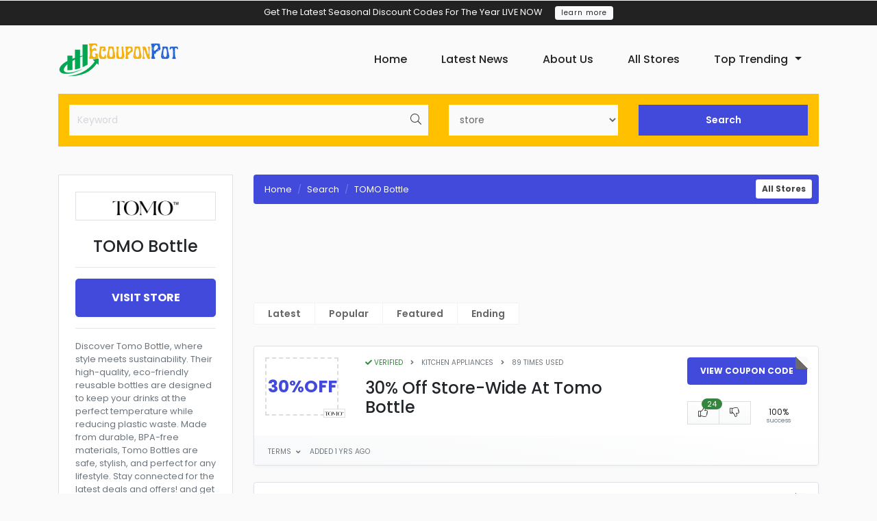

--- FILE ---
content_type: text/html; charset=UTF-8
request_url: https://ecouponpot.com/Stores/tomo-bottle-discount-codes/
body_size: 25253
content:
<!DOCTYPE html>
<html xmlns="https://www.w3.org/1999/xhtml" lang="en-US" prefix="og: https://ogp.me/ns#">
<!--[if lte IE 8 ]><html lang="en" class="ie ie8"><![endif]-->
<!--[if IE 9 ]><html lang="en" class="ie"><![endif]-->
<head><link rel="preconnect" href="https://ecouponpot.com/" />
      <meta http-equiv="X-UA-Compatible" content="IE=edge">
    <meta name="viewport" content="width=device-width, initial-scale=1, shrink-to-fit=no">
    <!--[if IE]><meta http-equiv="X-UA-Compatible" content="IE=edge" /><![endif]-->
    <title>TOMO Bottle 50% OFF Latest Discount Coupon & Promo Code 2023 TOMO Bottle TOMO Bottle</title>
    <meta name="description" content="TOMO Bottle Discount coupons can provide you with huge savings especially when you use discount codes. Get the latest and verified coupon codes at Ecouponpot [Current-year]">	<style>img:is([sizes="auto" i], [sizes^="auto," i]) { contain-intrinsic-size: 3000px 1500px }</style>
	
<!-- Search Engine Optimization by Rank Math - https://rankmath.com/ -->
<meta name="description" content="TOMO Bottle Discount coupons can provide you huge savings especially when you use discount codes. Get the latest and verified coupon codes! January 2026"/>
<meta name="robots" content="follow, index, max-snippet:250, max-video-preview:-1, max-image-preview:large"/>
<link rel="canonical" href="https://ecouponpot.com/Stores/tomo-bottle-discount-codes/" />
<meta property="og:locale" content="en_US" />
<meta property="og:type" content="article" />
<meta property="og:title" content="50% OFF TOMO Bottle Discount Codes January - 2026" />
<meta property="og:description" content="TOMO Bottle Discount coupons can provide you huge savings especially when you use discount codes. Get the latest and verified coupon codes! January 2026" />
<meta property="og:url" content="https://ecouponpot.com/Stores/tomo-bottle-discount-codes/" />
<meta property="og:site_name" content="Ecouponpot" />
<meta property="article:publisher" content="https://www.facebook.com/ecouponpot" />
<meta name="twitter:card" content="summary_large_image" />
<meta name="twitter:title" content="50% OFF TOMO Bottle Discount Codes January - 2026" />
<meta name="twitter:description" content="TOMO Bottle Discount coupons can provide you huge savings especially when you use discount codes. Get the latest and verified coupon codes! January 2026" />
<script type="application/ld+json" class="rank-math-schema">{"@context":"https://schema.org","@graph":[{"@type":"Organization","@id":"https://ecouponpot.com/#organization","name":"Ecouponpot","url":"https://ecouponpot.com","sameAs":["https://www.facebook.com/ecouponpot","https://www.instagram.com/ecouponpot/"],"logo":{"@type":"ImageObject","@id":"https://ecouponpot.com/#logo","url":"https://ecouponpot.com/wp-content/uploads/2022/12/EcouponPot-250-\u00d7-50px-1-1.png","contentUrl":"https://ecouponpot.com/wp-content/uploads/2022/12/EcouponPot-250-\u00d7-50px-1-1.png","caption":"Ecouponpot","inLanguage":"en-US","width":"250","height":"50"}},{"@type":"WebSite","@id":"https://ecouponpot.com/#website","url":"https://ecouponpot.com","name":"Ecouponpot","alternateName":"All About Trending Hot Saving Deals &amp; Offer","publisher":{"@id":"https://ecouponpot.com/#organization"},"inLanguage":"en-US"},{"@type":"BreadcrumbList","@id":"https://ecouponpot.com/Stores/tomo-bottle-discount-codes/#breadcrumb","itemListElement":[{"@type":"ListItem","position":"1","item":{"@id":"https://ecouponpot.com","name":"Ecouponpot - All About Trending Hot Saving Deals &amp; Offer"}},{"@type":"ListItem","position":"2","item":{"@id":"https://ecouponpot.com/Stores/tomo-bottle-discount-codes/","name":"TOMO Bottle"}}]},{"@type":"CollectionPage","@id":"https://ecouponpot.com/Stores/tomo-bottle-discount-codes/#webpage","url":"https://ecouponpot.com/Stores/tomo-bottle-discount-codes/","name":"50% OFF TOMO Bottle Discount Codes January - 2026","isPartOf":{"@id":"https://ecouponpot.com/#website"},"inLanguage":"en-US","breadcrumb":{"@id":"https://ecouponpot.com/Stores/tomo-bottle-discount-codes/#breadcrumb"}}]}</script>
<!-- /Rank Math WordPress SEO plugin -->

<link rel='stylesheet' id='premiumpress1-css' href='https://premiumpress1067.b-cdn.net/css/_fonts.css?ver=10.7.2' type='text/css' media='all' />
<link rel='stylesheet' id='premiumpress2-css' href='https://premiumpress1067.b-cdn.net/css/_bootstrap.css?ver=10.7.2' type='text/css' media='all' />
<link rel='stylesheet' id='premiumpress3-css' href='https://premiumpress1067.b-cdn.net/css/_fontawesome.css?ver=10.7.2' type='text/css' media='all' />
<link rel='stylesheet' id='premiumpress4-css' href='https://premiumpress1067.b-cdn.net/css/_plugins.css?ver=10.7.2' type='text/css' media='all' />
<link rel='stylesheet' id='premiumpress5-css' href='https://premiumpress1067.b-cdn.net/css/_responsive.css?ver=10.7.2' type='text/css' media='all' />
<link rel='stylesheet' id='premiumpress6-css' href='https://premiumpress1067.b-cdn.net/css/css.premiumpress.css?ver=10.7.2' type='text/css' media='all' />
<link rel='stylesheet' id='premiumpress7-css' href='https://premiumpress1067.b-cdn.net/css/_theme_cp.css?ver=10.7.2' type='text/css' media='all' />
<link rel='stylesheet' id='wp-block-library-css' href='https://ecouponpot.com/wp-includes/css/dist/block-library/style.min.css?ver=2a4bb2f4c8315e6f02db3ef097256ede' type='text/css' media='all' />
<style id='classic-theme-styles-inline-css' type='text/css'>
/*! This file is auto-generated */
.wp-block-button__link{color:#fff;background-color:#32373c;border-radius:9999px;box-shadow:none;text-decoration:none;padding:calc(.667em + 2px) calc(1.333em + 2px);font-size:1.125em}.wp-block-file__button{background:#32373c;color:#fff;text-decoration:none}
</style>
<style id='global-styles-inline-css' type='text/css'>
:root{--wp--preset--aspect-ratio--square: 1;--wp--preset--aspect-ratio--4-3: 4/3;--wp--preset--aspect-ratio--3-4: 3/4;--wp--preset--aspect-ratio--3-2: 3/2;--wp--preset--aspect-ratio--2-3: 2/3;--wp--preset--aspect-ratio--16-9: 16/9;--wp--preset--aspect-ratio--9-16: 9/16;--wp--preset--color--black: #000000;--wp--preset--color--cyan-bluish-gray: #abb8c3;--wp--preset--color--white: #ffffff;--wp--preset--color--pale-pink: #f78da7;--wp--preset--color--vivid-red: #cf2e2e;--wp--preset--color--luminous-vivid-orange: #ff6900;--wp--preset--color--luminous-vivid-amber: #fcb900;--wp--preset--color--light-green-cyan: #7bdcb5;--wp--preset--color--vivid-green-cyan: #00d084;--wp--preset--color--pale-cyan-blue: #8ed1fc;--wp--preset--color--vivid-cyan-blue: #0693e3;--wp--preset--color--vivid-purple: #9b51e0;--wp--preset--gradient--vivid-cyan-blue-to-vivid-purple: linear-gradient(135deg,rgba(6,147,227,1) 0%,rgb(155,81,224) 100%);--wp--preset--gradient--light-green-cyan-to-vivid-green-cyan: linear-gradient(135deg,rgb(122,220,180) 0%,rgb(0,208,130) 100%);--wp--preset--gradient--luminous-vivid-amber-to-luminous-vivid-orange: linear-gradient(135deg,rgba(252,185,0,1) 0%,rgba(255,105,0,1) 100%);--wp--preset--gradient--luminous-vivid-orange-to-vivid-red: linear-gradient(135deg,rgba(255,105,0,1) 0%,rgb(207,46,46) 100%);--wp--preset--gradient--very-light-gray-to-cyan-bluish-gray: linear-gradient(135deg,rgb(238,238,238) 0%,rgb(169,184,195) 100%);--wp--preset--gradient--cool-to-warm-spectrum: linear-gradient(135deg,rgb(74,234,220) 0%,rgb(151,120,209) 20%,rgb(207,42,186) 40%,rgb(238,44,130) 60%,rgb(251,105,98) 80%,rgb(254,248,76) 100%);--wp--preset--gradient--blush-light-purple: linear-gradient(135deg,rgb(255,206,236) 0%,rgb(152,150,240) 100%);--wp--preset--gradient--blush-bordeaux: linear-gradient(135deg,rgb(254,205,165) 0%,rgb(254,45,45) 50%,rgb(107,0,62) 100%);--wp--preset--gradient--luminous-dusk: linear-gradient(135deg,rgb(255,203,112) 0%,rgb(199,81,192) 50%,rgb(65,88,208) 100%);--wp--preset--gradient--pale-ocean: linear-gradient(135deg,rgb(255,245,203) 0%,rgb(182,227,212) 50%,rgb(51,167,181) 100%);--wp--preset--gradient--electric-grass: linear-gradient(135deg,rgb(202,248,128) 0%,rgb(113,206,126) 100%);--wp--preset--gradient--midnight: linear-gradient(135deg,rgb(2,3,129) 0%,rgb(40,116,252) 100%);--wp--preset--font-size--small: 13px;--wp--preset--font-size--medium: 20px;--wp--preset--font-size--large: 36px;--wp--preset--font-size--x-large: 42px;--wp--preset--spacing--20: 0.44rem;--wp--preset--spacing--30: 0.67rem;--wp--preset--spacing--40: 1rem;--wp--preset--spacing--50: 1.5rem;--wp--preset--spacing--60: 2.25rem;--wp--preset--spacing--70: 3.38rem;--wp--preset--spacing--80: 5.06rem;--wp--preset--shadow--natural: 6px 6px 9px rgba(0, 0, 0, 0.2);--wp--preset--shadow--deep: 12px 12px 50px rgba(0, 0, 0, 0.4);--wp--preset--shadow--sharp: 6px 6px 0px rgba(0, 0, 0, 0.2);--wp--preset--shadow--outlined: 6px 6px 0px -3px rgba(255, 255, 255, 1), 6px 6px rgba(0, 0, 0, 1);--wp--preset--shadow--crisp: 6px 6px 0px rgba(0, 0, 0, 1);}:where(.is-layout-flex){gap: 0.5em;}:where(.is-layout-grid){gap: 0.5em;}body .is-layout-flex{display: flex;}.is-layout-flex{flex-wrap: wrap;align-items: center;}.is-layout-flex > :is(*, div){margin: 0;}body .is-layout-grid{display: grid;}.is-layout-grid > :is(*, div){margin: 0;}:where(.wp-block-columns.is-layout-flex){gap: 2em;}:where(.wp-block-columns.is-layout-grid){gap: 2em;}:where(.wp-block-post-template.is-layout-flex){gap: 1.25em;}:where(.wp-block-post-template.is-layout-grid){gap: 1.25em;}.has-black-color{color: var(--wp--preset--color--black) !important;}.has-cyan-bluish-gray-color{color: var(--wp--preset--color--cyan-bluish-gray) !important;}.has-white-color{color: var(--wp--preset--color--white) !important;}.has-pale-pink-color{color: var(--wp--preset--color--pale-pink) !important;}.has-vivid-red-color{color: var(--wp--preset--color--vivid-red) !important;}.has-luminous-vivid-orange-color{color: var(--wp--preset--color--luminous-vivid-orange) !important;}.has-luminous-vivid-amber-color{color: var(--wp--preset--color--luminous-vivid-amber) !important;}.has-light-green-cyan-color{color: var(--wp--preset--color--light-green-cyan) !important;}.has-vivid-green-cyan-color{color: var(--wp--preset--color--vivid-green-cyan) !important;}.has-pale-cyan-blue-color{color: var(--wp--preset--color--pale-cyan-blue) !important;}.has-vivid-cyan-blue-color{color: var(--wp--preset--color--vivid-cyan-blue) !important;}.has-vivid-purple-color{color: var(--wp--preset--color--vivid-purple) !important;}.has-black-background-color{background-color: var(--wp--preset--color--black) !important;}.has-cyan-bluish-gray-background-color{background-color: var(--wp--preset--color--cyan-bluish-gray) !important;}.has-white-background-color{background-color: var(--wp--preset--color--white) !important;}.has-pale-pink-background-color{background-color: var(--wp--preset--color--pale-pink) !important;}.has-vivid-red-background-color{background-color: var(--wp--preset--color--vivid-red) !important;}.has-luminous-vivid-orange-background-color{background-color: var(--wp--preset--color--luminous-vivid-orange) !important;}.has-luminous-vivid-amber-background-color{background-color: var(--wp--preset--color--luminous-vivid-amber) !important;}.has-light-green-cyan-background-color{background-color: var(--wp--preset--color--light-green-cyan) !important;}.has-vivid-green-cyan-background-color{background-color: var(--wp--preset--color--vivid-green-cyan) !important;}.has-pale-cyan-blue-background-color{background-color: var(--wp--preset--color--pale-cyan-blue) !important;}.has-vivid-cyan-blue-background-color{background-color: var(--wp--preset--color--vivid-cyan-blue) !important;}.has-vivid-purple-background-color{background-color: var(--wp--preset--color--vivid-purple) !important;}.has-black-border-color{border-color: var(--wp--preset--color--black) !important;}.has-cyan-bluish-gray-border-color{border-color: var(--wp--preset--color--cyan-bluish-gray) !important;}.has-white-border-color{border-color: var(--wp--preset--color--white) !important;}.has-pale-pink-border-color{border-color: var(--wp--preset--color--pale-pink) !important;}.has-vivid-red-border-color{border-color: var(--wp--preset--color--vivid-red) !important;}.has-luminous-vivid-orange-border-color{border-color: var(--wp--preset--color--luminous-vivid-orange) !important;}.has-luminous-vivid-amber-border-color{border-color: var(--wp--preset--color--luminous-vivid-amber) !important;}.has-light-green-cyan-border-color{border-color: var(--wp--preset--color--light-green-cyan) !important;}.has-vivid-green-cyan-border-color{border-color: var(--wp--preset--color--vivid-green-cyan) !important;}.has-pale-cyan-blue-border-color{border-color: var(--wp--preset--color--pale-cyan-blue) !important;}.has-vivid-cyan-blue-border-color{border-color: var(--wp--preset--color--vivid-cyan-blue) !important;}.has-vivid-purple-border-color{border-color: var(--wp--preset--color--vivid-purple) !important;}.has-vivid-cyan-blue-to-vivid-purple-gradient-background{background: var(--wp--preset--gradient--vivid-cyan-blue-to-vivid-purple) !important;}.has-light-green-cyan-to-vivid-green-cyan-gradient-background{background: var(--wp--preset--gradient--light-green-cyan-to-vivid-green-cyan) !important;}.has-luminous-vivid-amber-to-luminous-vivid-orange-gradient-background{background: var(--wp--preset--gradient--luminous-vivid-amber-to-luminous-vivid-orange) !important;}.has-luminous-vivid-orange-to-vivid-red-gradient-background{background: var(--wp--preset--gradient--luminous-vivid-orange-to-vivid-red) !important;}.has-very-light-gray-to-cyan-bluish-gray-gradient-background{background: var(--wp--preset--gradient--very-light-gray-to-cyan-bluish-gray) !important;}.has-cool-to-warm-spectrum-gradient-background{background: var(--wp--preset--gradient--cool-to-warm-spectrum) !important;}.has-blush-light-purple-gradient-background{background: var(--wp--preset--gradient--blush-light-purple) !important;}.has-blush-bordeaux-gradient-background{background: var(--wp--preset--gradient--blush-bordeaux) !important;}.has-luminous-dusk-gradient-background{background: var(--wp--preset--gradient--luminous-dusk) !important;}.has-pale-ocean-gradient-background{background: var(--wp--preset--gradient--pale-ocean) !important;}.has-electric-grass-gradient-background{background: var(--wp--preset--gradient--electric-grass) !important;}.has-midnight-gradient-background{background: var(--wp--preset--gradient--midnight) !important;}.has-small-font-size{font-size: var(--wp--preset--font-size--small) !important;}.has-medium-font-size{font-size: var(--wp--preset--font-size--medium) !important;}.has-large-font-size{font-size: var(--wp--preset--font-size--large) !important;}.has-x-large-font-size{font-size: var(--wp--preset--font-size--x-large) !important;}
:where(.wp-block-post-template.is-layout-flex){gap: 1.25em;}:where(.wp-block-post-template.is-layout-grid){gap: 1.25em;}
:where(.wp-block-columns.is-layout-flex){gap: 2em;}:where(.wp-block-columns.is-layout-grid){gap: 2em;}
:root :where(.wp-block-pullquote){font-size: 1.5em;line-height: 1.6;}
</style>
<link rel='stylesheet' id='contact-form-7-css' href='https://ecouponpot.com/wp-content/plugins/contact-form-7/includes/css/styles.css?ver=6.0.6' type='text/css' media='all' />
<style id='akismet-widget-style-inline-css' type='text/css'>

			.a-stats {
				--akismet-color-mid-green: #357b49;
				--akismet-color-white: #fff;
				--akismet-color-light-grey: #f6f7f7;

				max-width: 350px;
				width: auto;
			}

			.a-stats * {
				all: unset;
				box-sizing: border-box;
			}

			.a-stats strong {
				font-weight: 600;
			}

			.a-stats a.a-stats__link,
			.a-stats a.a-stats__link:visited,
			.a-stats a.a-stats__link:active {
				background: var(--akismet-color-mid-green);
				border: none;
				box-shadow: none;
				border-radius: 8px;
				color: var(--akismet-color-white);
				cursor: pointer;
				display: block;
				font-family: -apple-system, BlinkMacSystemFont, 'Segoe UI', 'Roboto', 'Oxygen-Sans', 'Ubuntu', 'Cantarell', 'Helvetica Neue', sans-serif;
				font-weight: 500;
				padding: 12px;
				text-align: center;
				text-decoration: none;
				transition: all 0.2s ease;
			}

			/* Extra specificity to deal with TwentyTwentyOne focus style */
			.widget .a-stats a.a-stats__link:focus {
				background: var(--akismet-color-mid-green);
				color: var(--akismet-color-white);
				text-decoration: none;
			}

			.a-stats a.a-stats__link:hover {
				filter: brightness(110%);
				box-shadow: 0 4px 12px rgba(0, 0, 0, 0.06), 0 0 2px rgba(0, 0, 0, 0.16);
			}

			.a-stats .count {
				color: var(--akismet-color-white);
				display: block;
				font-size: 1.5em;
				line-height: 1.4;
				padding: 0 13px;
				white-space: nowrap;
			}
		
</style>
<script type="text/javascript" src="https://ecouponpot.com/wp-includes/js/jquery/jquery.min.js?ver=3.7.1" id="jquery-core-js"></script>
<script type="text/javascript" src="https://premiumpress1067.b-cdn.net/js/js.bootstrap.js?ver=10.7.2" id="premiumpress1-js"></script>
<script type="text/javascript" src="https://premiumpress1067.b-cdn.net/js/js.plugins.js?ver=10.7.2" id="premiumpress2-js"></script>
<script type="text/javascript" src="https://premiumpress1067.b-cdn.net/js/js.plugins-popups.js?ver=10.7.2" id="premiumpress3-js"></script>
<script type="text/javascript" src="https://premiumpress1067.b-cdn.net/js/js.plugins-typeahead.js?ver=10.7.2" id="premiumpress4-js"></script>
<script type="text/javascript" src="https://premiumpress1067.b-cdn.net/js/js.plugins-rating.js?ver=10.7.2" id="premiumpress5-js"></script>
<script type="text/javascript" src="https://premiumpress1067.b-cdn.net/js/js.plugins-currency.js?ver=10.7.2" id="premiumpress6-js"></script>
<script type="text/javascript" src="https://premiumpress1067.b-cdn.net/js/js.plugins-countdown.js?ver=10.7.2" id="premiumpress7-js"></script>
<script type="text/javascript" src="https://premiumpress1067.b-cdn.net/js/js.custom.js?ver=10.7.2" id="premiumpress8-js"></script>
<script type="text/javascript" src="https://premiumpress1067.b-cdn.net/js/js.search.js?ver=10.7.2" id="premiumpress9-js"></script>

<!-- Google tag (gtag.js) snippet added by Site Kit -->

<!-- Google Ads snippet added by Site Kit -->

<!-- Google Analytics snippet added by Site Kit -->
<script type="text/javascript" src="https://www.googletagmanager.com/gtag/js?id=G-3JVNNYW5KY" id="google_gtagjs-js" async></script>
<script type="text/javascript" id="google_gtagjs-js-after">
/* <![CDATA[ */
window.dataLayer = window.dataLayer || [];function gtag(){dataLayer.push(arguments);}
gtag("set","linker",{"domains":["ecouponpot.com"]});
gtag("js", new Date());
gtag("set", "developer_id.dZTNiMT", true);
gtag("config", "G-3JVNNYW5KY");
gtag("config", "AW-10873029493");
/* ]]> */
</script>

<!-- End Google tag (gtag.js) snippet added by Site Kit -->
<meta name="generator" content="Site Kit by Google 1.151.0" />
<!-- Google AdSense meta tags added by Site Kit -->
<meta name="google-adsense-platform-account" content="ca-host-pub-2644536267352236">
<meta name="google-adsense-platform-domain" content="sitekit.withgoogle.com">
<!-- End Google AdSense meta tags added by Site Kit -->

<!-- Google Tag Manager snippet added by Site Kit -->
<script type="text/javascript">
/* <![CDATA[ */

			( function( w, d, s, l, i ) {
				w[l] = w[l] || [];
				w[l].push( {'gtm.start': new Date().getTime(), event: 'gtm.js'} );
				var f = d.getElementsByTagName( s )[0],
					j = d.createElement( s ), dl = l != 'dataLayer' ? '&l=' + l : '';
				j.async = true;
				j.src = 'https://www.googletagmanager.com/gtm.js?id=' + i + dl;
				f.parentNode.insertBefore( j, f );
			} )( window, document, 'script', 'dataLayer', 'GTM-NC93H6ZR' );
			
/* ]]> */
</script>

<!-- End Google Tag Manager snippet added by Site Kit -->

<!-- Google AdSense snippet added by Site Kit -->
<script type="text/javascript" async="async" src="https://pagead2.googlesyndication.com/pagead/js/adsbygoogle.js?client=ca-pub-8860715512415061&amp;host=ca-host-pub-2644536267352236" crossorigin="anonymous"></script>

<!-- End Google AdSense snippet added by Site Kit -->

<!-- Google AdSense Ad Blocking Recovery snippet added by Site Kit -->
<script async src="https://fundingchoicesmessages.google.com/i/pub-8860715512415061?ers=1" nonce="krOlinXz3Rqx32DHb4AXyQ"></script><script nonce="krOlinXz3Rqx32DHb4AXyQ">(function() {function signalGooglefcPresent() {if (!window.frames['googlefcPresent']) {if (document.body) {const iframe = document.createElement('iframe'); iframe.style = 'width: 0; height: 0; border: none; z-index: -1000; left: -1000px; top: -1000px;'; iframe.style.display = 'none'; iframe.name = 'googlefcPresent'; document.body.appendChild(iframe);} else {setTimeout(signalGooglefcPresent, 0);}}}signalGooglefcPresent();})();</script>
<!-- End Google AdSense Ad Blocking Recovery snippet added by Site Kit -->

<!-- Google AdSense Ad Blocking Recovery Error Protection snippet added by Site Kit -->
<script>(function(){'use strict';function aa(a){var b=0;return function(){return b<a.length?{done:!1,value:a[b++]}:{done:!0}}}var ba="function"==typeof Object.defineProperties?Object.defineProperty:function(a,b,c){if(a==Array.prototype||a==Object.prototype)return a;a[b]=c.value;return a};
function ea(a){a=["object"==typeof globalThis&&globalThis,a,"object"==typeof window&&window,"object"==typeof self&&self,"object"==typeof global&&global];for(var b=0;b<a.length;++b){var c=a[b];if(c&&c.Math==Math)return c}throw Error("Cannot find global object");}var fa=ea(this);function ha(a,b){if(b)a:{var c=fa;a=a.split(".");for(var d=0;d<a.length-1;d++){var e=a[d];if(!(e in c))break a;c=c[e]}a=a[a.length-1];d=c[a];b=b(d);b!=d&&null!=b&&ba(c,a,{configurable:!0,writable:!0,value:b})}}
var ia="function"==typeof Object.create?Object.create:function(a){function b(){}b.prototype=a;return new b},l;if("function"==typeof Object.setPrototypeOf)l=Object.setPrototypeOf;else{var m;a:{var ja={a:!0},ka={};try{ka.__proto__=ja;m=ka.a;break a}catch(a){}m=!1}l=m?function(a,b){a.__proto__=b;if(a.__proto__!==b)throw new TypeError(a+" is not extensible");return a}:null}var la=l;
function n(a,b){a.prototype=ia(b.prototype);a.prototype.constructor=a;if(la)la(a,b);else for(var c in b)if("prototype"!=c)if(Object.defineProperties){var d=Object.getOwnPropertyDescriptor(b,c);d&&Object.defineProperty(a,c,d)}else a[c]=b[c];a.A=b.prototype}function ma(){for(var a=Number(this),b=[],c=a;c<arguments.length;c++)b[c-a]=arguments[c];return b}
var na="function"==typeof Object.assign?Object.assign:function(a,b){for(var c=1;c<arguments.length;c++){var d=arguments[c];if(d)for(var e in d)Object.prototype.hasOwnProperty.call(d,e)&&(a[e]=d[e])}return a};ha("Object.assign",function(a){return a||na});/*

 Copyright The Closure Library Authors.
 SPDX-License-Identifier: Apache-2.0
*/
var p=this||self;function q(a){return a};var t,u;a:{for(var oa=["CLOSURE_FLAGS"],v=p,x=0;x<oa.length;x++)if(v=v[oa[x]],null==v){u=null;break a}u=v}var pa=u&&u[610401301];t=null!=pa?pa:!1;var z,qa=p.navigator;z=qa?qa.userAgentData||null:null;function A(a){return t?z?z.brands.some(function(b){return(b=b.brand)&&-1!=b.indexOf(a)}):!1:!1}function B(a){var b;a:{if(b=p.navigator)if(b=b.userAgent)break a;b=""}return-1!=b.indexOf(a)};function C(){return t?!!z&&0<z.brands.length:!1}function D(){return C()?A("Chromium"):(B("Chrome")||B("CriOS"))&&!(C()?0:B("Edge"))||B("Silk")};var ra=C()?!1:B("Trident")||B("MSIE");!B("Android")||D();D();B("Safari")&&(D()||(C()?0:B("Coast"))||(C()?0:B("Opera"))||(C()?0:B("Edge"))||(C()?A("Microsoft Edge"):B("Edg/"))||C()&&A("Opera"));var sa={},E=null;var ta="undefined"!==typeof Uint8Array,ua=!ra&&"function"===typeof btoa;var F="function"===typeof Symbol&&"symbol"===typeof Symbol()?Symbol():void 0,G=F?function(a,b){a[F]|=b}:function(a,b){void 0!==a.g?a.g|=b:Object.defineProperties(a,{g:{value:b,configurable:!0,writable:!0,enumerable:!1}})};function va(a){var b=H(a);1!==(b&1)&&(Object.isFrozen(a)&&(a=Array.prototype.slice.call(a)),I(a,b|1))}
var H=F?function(a){return a[F]|0}:function(a){return a.g|0},J=F?function(a){return a[F]}:function(a){return a.g},I=F?function(a,b){a[F]=b}:function(a,b){void 0!==a.g?a.g=b:Object.defineProperties(a,{g:{value:b,configurable:!0,writable:!0,enumerable:!1}})};function wa(){var a=[];G(a,1);return a}function xa(a,b){I(b,(a|0)&-99)}function K(a,b){I(b,(a|34)&-73)}function L(a){a=a>>11&1023;return 0===a?536870912:a};var M={};function N(a){return null!==a&&"object"===typeof a&&!Array.isArray(a)&&a.constructor===Object}var O,ya=[];I(ya,39);O=Object.freeze(ya);var P;function Q(a,b){P=b;a=new a(b);P=void 0;return a}
function R(a,b,c){null==a&&(a=P);P=void 0;if(null==a){var d=96;c?(a=[c],d|=512):a=[];b&&(d=d&-2095105|(b&1023)<<11)}else{if(!Array.isArray(a))throw Error();d=H(a);if(d&64)return a;d|=64;if(c&&(d|=512,c!==a[0]))throw Error();a:{c=a;var e=c.length;if(e){var f=e-1,g=c[f];if(N(g)){d|=256;b=(d>>9&1)-1;e=f-b;1024<=e&&(za(c,b,g),e=1023);d=d&-2095105|(e&1023)<<11;break a}}b&&(g=(d>>9&1)-1,b=Math.max(b,e-g),1024<b&&(za(c,g,{}),d|=256,b=1023),d=d&-2095105|(b&1023)<<11)}}I(a,d);return a}
function za(a,b,c){for(var d=1023+b,e=a.length,f=d;f<e;f++){var g=a[f];null!=g&&g!==c&&(c[f-b]=g)}a.length=d+1;a[d]=c};function Aa(a){switch(typeof a){case "number":return isFinite(a)?a:String(a);case "boolean":return a?1:0;case "object":if(a&&!Array.isArray(a)&&ta&&null!=a&&a instanceof Uint8Array){if(ua){for(var b="",c=0,d=a.length-10240;c<d;)b+=String.fromCharCode.apply(null,a.subarray(c,c+=10240));b+=String.fromCharCode.apply(null,c?a.subarray(c):a);a=btoa(b)}else{void 0===b&&(b=0);if(!E){E={};c="ABCDEFGHIJKLMNOPQRSTUVWXYZabcdefghijklmnopqrstuvwxyz0123456789".split("");d=["+/=","+/","-_=","-_.","-_"];for(var e=
0;5>e;e++){var f=c.concat(d[e].split(""));sa[e]=f;for(var g=0;g<f.length;g++){var h=f[g];void 0===E[h]&&(E[h]=g)}}}b=sa[b];c=Array(Math.floor(a.length/3));d=b[64]||"";for(e=f=0;f<a.length-2;f+=3){var k=a[f],w=a[f+1];h=a[f+2];g=b[k>>2];k=b[(k&3)<<4|w>>4];w=b[(w&15)<<2|h>>6];h=b[h&63];c[e++]=g+k+w+h}g=0;h=d;switch(a.length-f){case 2:g=a[f+1],h=b[(g&15)<<2]||d;case 1:a=a[f],c[e]=b[a>>2]+b[(a&3)<<4|g>>4]+h+d}a=c.join("")}return a}}return a};function Ba(a,b,c){a=Array.prototype.slice.call(a);var d=a.length,e=b&256?a[d-1]:void 0;d+=e?-1:0;for(b=b&512?1:0;b<d;b++)a[b]=c(a[b]);if(e){b=a[b]={};for(var f in e)Object.prototype.hasOwnProperty.call(e,f)&&(b[f]=c(e[f]))}return a}function Da(a,b,c,d,e,f){if(null!=a){if(Array.isArray(a))a=e&&0==a.length&&H(a)&1?void 0:f&&H(a)&2?a:Ea(a,b,c,void 0!==d,e,f);else if(N(a)){var g={},h;for(h in a)Object.prototype.hasOwnProperty.call(a,h)&&(g[h]=Da(a[h],b,c,d,e,f));a=g}else a=b(a,d);return a}}
function Ea(a,b,c,d,e,f){var g=d||c?H(a):0;d=d?!!(g&32):void 0;a=Array.prototype.slice.call(a);for(var h=0;h<a.length;h++)a[h]=Da(a[h],b,c,d,e,f);c&&c(g,a);return a}function Fa(a){return a.s===M?a.toJSON():Aa(a)};function Ga(a,b,c){c=void 0===c?K:c;if(null!=a){if(ta&&a instanceof Uint8Array)return b?a:new Uint8Array(a);if(Array.isArray(a)){var d=H(a);if(d&2)return a;if(b&&!(d&64)&&(d&32||0===d))return I(a,d|34),a;a=Ea(a,Ga,d&4?K:c,!0,!1,!0);b=H(a);b&4&&b&2&&Object.freeze(a);return a}a.s===M&&(b=a.h,c=J(b),a=c&2?a:Q(a.constructor,Ha(b,c,!0)));return a}}function Ha(a,b,c){var d=c||b&2?K:xa,e=!!(b&32);a=Ba(a,b,function(f){return Ga(f,e,d)});G(a,32|(c?2:0));return a};function Ia(a,b){a=a.h;return Ja(a,J(a),b)}function Ja(a,b,c,d){if(-1===c)return null;if(c>=L(b)){if(b&256)return a[a.length-1][c]}else{var e=a.length;if(d&&b&256&&(d=a[e-1][c],null!=d))return d;b=c+((b>>9&1)-1);if(b<e)return a[b]}}function Ka(a,b,c,d,e){var f=L(b);if(c>=f||e){e=b;if(b&256)f=a[a.length-1];else{if(null==d)return;f=a[f+((b>>9&1)-1)]={};e|=256}f[c]=d;e&=-1025;e!==b&&I(a,e)}else a[c+((b>>9&1)-1)]=d,b&256&&(d=a[a.length-1],c in d&&delete d[c]),b&1024&&I(a,b&-1025)}
function La(a,b){var c=Ma;var d=void 0===d?!1:d;var e=a.h;var f=J(e),g=Ja(e,f,b,d);var h=!1;if(null==g||"object"!==typeof g||(h=Array.isArray(g))||g.s!==M)if(h){var k=h=H(g);0===k&&(k|=f&32);k|=f&2;k!==h&&I(g,k);c=new c(g)}else c=void 0;else c=g;c!==g&&null!=c&&Ka(e,f,b,c,d);e=c;if(null==e)return e;a=a.h;f=J(a);f&2||(g=e,c=g.h,h=J(c),g=h&2?Q(g.constructor,Ha(c,h,!1)):g,g!==e&&(e=g,Ka(a,f,b,e,d)));return e}function Na(a,b){a=Ia(a,b);return null==a||"string"===typeof a?a:void 0}
function Oa(a,b){a=Ia(a,b);return null!=a?a:0}function S(a,b){a=Na(a,b);return null!=a?a:""};function T(a,b,c){this.h=R(a,b,c)}T.prototype.toJSON=function(){var a=Ea(this.h,Fa,void 0,void 0,!1,!1);return Pa(this,a,!0)};T.prototype.s=M;T.prototype.toString=function(){return Pa(this,this.h,!1).toString()};
function Pa(a,b,c){var d=a.constructor.v,e=L(J(c?a.h:b)),f=!1;if(d){if(!c){b=Array.prototype.slice.call(b);var g;if(b.length&&N(g=b[b.length-1]))for(f=0;f<d.length;f++)if(d[f]>=e){Object.assign(b[b.length-1]={},g);break}f=!0}e=b;c=!c;g=J(a.h);a=L(g);g=(g>>9&1)-1;for(var h,k,w=0;w<d.length;w++)if(k=d[w],k<a){k+=g;var r=e[k];null==r?e[k]=c?O:wa():c&&r!==O&&va(r)}else h||(r=void 0,e.length&&N(r=e[e.length-1])?h=r:e.push(h={})),r=h[k],null==h[k]?h[k]=c?O:wa():c&&r!==O&&va(r)}d=b.length;if(!d)return b;
var Ca;if(N(h=b[d-1])){a:{var y=h;e={};c=!1;for(var ca in y)Object.prototype.hasOwnProperty.call(y,ca)&&(a=y[ca],Array.isArray(a)&&a!=a&&(c=!0),null!=a?e[ca]=a:c=!0);if(c){for(var rb in e){y=e;break a}y=null}}y!=h&&(Ca=!0);d--}for(;0<d;d--){h=b[d-1];if(null!=h)break;var cb=!0}if(!Ca&&!cb)return b;var da;f?da=b:da=Array.prototype.slice.call(b,0,d);b=da;f&&(b.length=d);y&&b.push(y);return b};function Qa(a){return function(b){if(null==b||""==b)b=new a;else{b=JSON.parse(b);if(!Array.isArray(b))throw Error(void 0);G(b,32);b=Q(a,b)}return b}};function Ra(a){this.h=R(a)}n(Ra,T);var Sa=Qa(Ra);var U;function V(a){this.g=a}V.prototype.toString=function(){return this.g+""};var Ta={};function Ua(){return Math.floor(2147483648*Math.random()).toString(36)+Math.abs(Math.floor(2147483648*Math.random())^Date.now()).toString(36)};function Va(a,b){b=String(b);"application/xhtml+xml"===a.contentType&&(b=b.toLowerCase());return a.createElement(b)}function Wa(a){this.g=a||p.document||document}Wa.prototype.appendChild=function(a,b){a.appendChild(b)};/*

 SPDX-License-Identifier: Apache-2.0
*/
function Xa(a,b){a.src=b instanceof V&&b.constructor===V?b.g:"type_error:TrustedResourceUrl";var c,d;(c=(b=null==(d=(c=(a.ownerDocument&&a.ownerDocument.defaultView||window).document).querySelector)?void 0:d.call(c,"script[nonce]"))?b.nonce||b.getAttribute("nonce")||"":"")&&a.setAttribute("nonce",c)};function Ya(a){a=void 0===a?document:a;return a.createElement("script")};function Za(a,b,c,d,e,f){try{var g=a.g,h=Ya(g);h.async=!0;Xa(h,b);g.head.appendChild(h);h.addEventListener("load",function(){e();d&&g.head.removeChild(h)});h.addEventListener("error",function(){0<c?Za(a,b,c-1,d,e,f):(d&&g.head.removeChild(h),f())})}catch(k){f()}};var $a=p.atob("aHR0cHM6Ly93d3cuZ3N0YXRpYy5jb20vaW1hZ2VzL2ljb25zL21hdGVyaWFsL3N5c3RlbS8xeC93YXJuaW5nX2FtYmVyXzI0ZHAucG5n"),ab=p.atob("WW91IGFyZSBzZWVpbmcgdGhpcyBtZXNzYWdlIGJlY2F1c2UgYWQgb3Igc2NyaXB0IGJsb2NraW5nIHNvZnR3YXJlIGlzIGludGVyZmVyaW5nIHdpdGggdGhpcyBwYWdlLg=="),bb=p.atob("RGlzYWJsZSBhbnkgYWQgb3Igc2NyaXB0IGJsb2NraW5nIHNvZnR3YXJlLCB0aGVuIHJlbG9hZCB0aGlzIHBhZ2Uu");function db(a,b,c){this.i=a;this.l=new Wa(this.i);this.g=null;this.j=[];this.m=!1;this.u=b;this.o=c}
function eb(a){if(a.i.body&&!a.m){var b=function(){fb(a);p.setTimeout(function(){return gb(a,3)},50)};Za(a.l,a.u,2,!0,function(){p[a.o]||b()},b);a.m=!0}}
function fb(a){for(var b=W(1,5),c=0;c<b;c++){var d=X(a);a.i.body.appendChild(d);a.j.push(d)}b=X(a);b.style.bottom="0";b.style.left="0";b.style.position="fixed";b.style.width=W(100,110).toString()+"%";b.style.zIndex=W(2147483544,2147483644).toString();b.style["background-color"]=hb(249,259,242,252,219,229);b.style["box-shadow"]="0 0 12px #888";b.style.color=hb(0,10,0,10,0,10);b.style.display="flex";b.style["justify-content"]="center";b.style["font-family"]="Roboto, Arial";c=X(a);c.style.width=W(80,
85).toString()+"%";c.style.maxWidth=W(750,775).toString()+"px";c.style.margin="24px";c.style.display="flex";c.style["align-items"]="flex-start";c.style["justify-content"]="center";d=Va(a.l.g,"IMG");d.className=Ua();d.src=$a;d.alt="Warning icon";d.style.height="24px";d.style.width="24px";d.style["padding-right"]="16px";var e=X(a),f=X(a);f.style["font-weight"]="bold";f.textContent=ab;var g=X(a);g.textContent=bb;Y(a,e,f);Y(a,e,g);Y(a,c,d);Y(a,c,e);Y(a,b,c);a.g=b;a.i.body.appendChild(a.g);b=W(1,5);for(c=
0;c<b;c++)d=X(a),a.i.body.appendChild(d),a.j.push(d)}function Y(a,b,c){for(var d=W(1,5),e=0;e<d;e++){var f=X(a);b.appendChild(f)}b.appendChild(c);c=W(1,5);for(d=0;d<c;d++)e=X(a),b.appendChild(e)}function W(a,b){return Math.floor(a+Math.random()*(b-a))}function hb(a,b,c,d,e,f){return"rgb("+W(Math.max(a,0),Math.min(b,255)).toString()+","+W(Math.max(c,0),Math.min(d,255)).toString()+","+W(Math.max(e,0),Math.min(f,255)).toString()+")"}function X(a){a=Va(a.l.g,"DIV");a.className=Ua();return a}
function gb(a,b){0>=b||null!=a.g&&0!=a.g.offsetHeight&&0!=a.g.offsetWidth||(ib(a),fb(a),p.setTimeout(function(){return gb(a,b-1)},50))}
function ib(a){var b=a.j;var c="undefined"!=typeof Symbol&&Symbol.iterator&&b[Symbol.iterator];if(c)b=c.call(b);else if("number"==typeof b.length)b={next:aa(b)};else throw Error(String(b)+" is not an iterable or ArrayLike");for(c=b.next();!c.done;c=b.next())(c=c.value)&&c.parentNode&&c.parentNode.removeChild(c);a.j=[];(b=a.g)&&b.parentNode&&b.parentNode.removeChild(b);a.g=null};function jb(a,b,c,d,e){function f(k){document.body?g(document.body):0<k?p.setTimeout(function(){f(k-1)},e):b()}function g(k){k.appendChild(h);p.setTimeout(function(){h?(0!==h.offsetHeight&&0!==h.offsetWidth?b():a(),h.parentNode&&h.parentNode.removeChild(h)):a()},d)}var h=kb(c);f(3)}function kb(a){var b=document.createElement("div");b.className=a;b.style.width="1px";b.style.height="1px";b.style.position="absolute";b.style.left="-10000px";b.style.top="-10000px";b.style.zIndex="-10000";return b};function Ma(a){this.h=R(a)}n(Ma,T);function lb(a){this.h=R(a)}n(lb,T);var mb=Qa(lb);function nb(a){a=Na(a,4)||"";if(void 0===U){var b=null;var c=p.trustedTypes;if(c&&c.createPolicy){try{b=c.createPolicy("goog#html",{createHTML:q,createScript:q,createScriptURL:q})}catch(d){p.console&&p.console.error(d.message)}U=b}else U=b}a=(b=U)?b.createScriptURL(a):a;return new V(a,Ta)};function ob(a,b){this.m=a;this.o=new Wa(a.document);this.g=b;this.j=S(this.g,1);this.u=nb(La(this.g,2));this.i=!1;b=nb(La(this.g,13));this.l=new db(a.document,b,S(this.g,12))}ob.prototype.start=function(){pb(this)};
function pb(a){qb(a);Za(a.o,a.u,3,!1,function(){a:{var b=a.j;var c=p.btoa(b);if(c=p[c]){try{var d=Sa(p.atob(c))}catch(e){b=!1;break a}b=b===Na(d,1)}else b=!1}b?Z(a,S(a.g,14)):(Z(a,S(a.g,8)),eb(a.l))},function(){jb(function(){Z(a,S(a.g,7));eb(a.l)},function(){return Z(a,S(a.g,6))},S(a.g,9),Oa(a.g,10),Oa(a.g,11))})}function Z(a,b){a.i||(a.i=!0,a=new a.m.XMLHttpRequest,a.open("GET",b,!0),a.send())}function qb(a){var b=p.btoa(a.j);a.m[b]&&Z(a,S(a.g,5))};(function(a,b){p[a]=function(){var c=ma.apply(0,arguments);p[a]=function(){};b.apply(null,c)}})("__h82AlnkH6D91__",function(a){"function"===typeof window.atob&&(new ob(window,mb(window.atob(a)))).start()});}).call(this);

window.__h82AlnkH6D91__("[base64]/[base64]/[base64]/[base64]");</script>
<!-- End Google AdSense Ad Blocking Recovery Error Protection snippet added by Site Kit -->
<link rel="icon" href="https://ecouponpot.com/wp-content/uploads/2022/12/cropped-EcouponPot-250-×-50px-512-×-512px-1-32x32.png" sizes="32x32" />
<link rel="icon" href="https://ecouponpot.com/wp-content/uploads/2022/12/cropped-EcouponPot-250-×-50px-512-×-512px-1-192x192.png" sizes="192x192" />
<link rel="apple-touch-icon" href="https://ecouponpot.com/wp-content/uploads/2022/12/cropped-EcouponPot-250-×-50px-512-×-512px-1-180x180.png" />
<meta name="msapplication-TileImage" content="https://ecouponpot.com/wp-content/uploads/2022/12/cropped-EcouponPot-250-×-50px-512-×-512px-1-270x270.png" />
    
    <style>.bg-primary, .bg-primary:hover,.bg-primary:focus, a.bg-primary:focus, a.bg-primary:hover, button.bg-primary:focus, button.bg-primary:hover, .badge-primary { background:#414ADB !important; } .btn-primary, .btn-primary:hover { color: #fff; background-color: #414ADB !important; border-color: #414ADB !important; } .text-primary, .filters_col .distance span { color: #414ADB !important; } .btn-outline-primary { color: #414ADB !important; border-color: #414ADB !important; } .btn-outline-primary:hover { background:none !important; } .text-primary a { color: #414ADB !important; } .bg-secondary, .bg-secondary:hover, .bg-secondary:focus, a.bg-secondary:focus, a.bg-secondary:hover, button.bg-secondary:focus, button.bg-secondary:hover, .irs-bar { background-color:#FFC000 !important; } .btn-secondary, .btn-secondary:hover, .btn-secondary:focus { color: #fff; background-color: #FFC000 !important; border-color: #FFC000 !important; } .text-secondary { color: #FFC000 !important; } .text-secondary a { color: #FFC000 !important; } .btn-outline-secondary { color: #FFC000 !important; border-color: #FFC000 !important; } .btn-outline-secondary:hover { background:none !important; } .custom-control-input:checked~.custom-control-label::before, .filter_sortby a.active { color: #fff; border-color: #FFC000 !important; background-color: #FFC000 !important; }</style>    <meta name="partnerboostverifycode" content="32dc01246faccb7f5b3cad5016dd5033" />
    <wy2NechN3OGWlXy7IJzs3gkIqnEOdJIc>
    
</head>
<body data-rsssl=1 class="archive tax-store term-tomo-bottle-discount-codes term-534 wp-custom-logo body-hide-footer search theme-cp innerpage elementor-default elementor-kit-411">

<div id="wrapper" >

<div id="sidebar-wrapper" style="display:none;"></div>

<main id="page-content-wrapper" class="with-mobilemenu">

<div class="py-2 small" style="background:#222; color:#fff;">

<div class="text-center">

<span class="mr-3">Get The Latest Seasonal Discount Codes For The Year LIVE NOW</span> <a href="https://ecouponpot.com/?s=" class="btn btn-sm btn-light" style="font-size:10px; letter-spacing:1px; line-height:10px;">learn more</a>

</div>

</div>

		<div data-elementor-type="page" data-elementor-id="2521" class="elementor elementor-2521">
									<section class="elementor-section elementor-top-section elementor-element elementor-element-34503dce elementor-section-full_width elementor-section-height-default elementor-section-height-default" data-id="34503dce" data-element_type="section">
						<div class="elementor-container elementor-column-gap-default">
					<div class="elementor-column elementor-col-100 elementor-inner-column elementor-element elementor-element-970d58" data-id="970d58" data-element_type="column">
			<div class="elementor-widget-wrap elementor-element-populated">
								<div class="elementor-element elementor-element-27c3ca87 elementor-widget elementor-widget-new-hero" data-id="27c3ca87" data-element_type="widget" data-widget_type="new-hero.default">
				<div class="elementor-widget-container">
			<style>.bg-primary, .bg-primary:hover,.bg-primary:focus, a.bg-primary:focus, a.bg-primary:hover, button.bg-primary:focus, button.bg-primary:hover, .badge-primary { background:#414ADB !important; } .btn-primary, .btn-primary:hover { color: #fff; background-color: #414ADB !important; border-color: #414ADB !important; } .text-primary, .filters_col .distance span { color: #414ADB !important; } .btn-outline-primary { color: #414ADB !important; border-color: #414ADB !important; } .btn-outline-primary:hover { background:none !important; } .text-primary a { color: #414ADB !important; } .bg-secondary, .bg-secondary:hover, .bg-secondary:focus, a.bg-secondary:focus, a.bg-secondary:hover, button.bg-secondary:focus, button.bg-secondary:hover, .irs-bar { background-color:#FFC000 !important; } .btn-secondary, .btn-secondary:hover, .btn-secondary:focus { color: #fff; background-color: #FFC000 !important; border-color: #FFC000 !important; } .text-secondary { color: #FFC000 !important; } .text-secondary a { color: #FFC000 !important; } .btn-outline-secondary { color: #FFC000 !important; border-color: #FFC000 !important; } .btn-outline-secondary:hover { background:none !important; } .custom-control-input:checked~.custom-control-label::before, .filter_sortby a.active { color: #fff; border-color: #FFC000 !important; background-color: #FFC000 !important; }
			.bg-primary, .bg-primary:hover,.bg-primary:focus, a.bg-primary:focus, a.bg-primary:hover, button.bg-primary:focus, button.bg-primary:hover, .badge-primary { background:#414ADB !important; }
			
			.btn-primary, .btn-primary:hover { color: #fff; background-color: #414ADB !important; border-color: #414ADB !important; } 			
			.text-primary, .filters_col .distance span { color: #414ADB !important; }
			.btn-outline-primary { color: #414ADB !important; border-color: #414ADB !important; }
			.btn-outline-primary:hover { background:none !important; }
			.text-primary a  { color: #414ADB !important; }
			
			
			
			.bg-secondary, .bg-secondary:hover, .bg-secondary:focus, a.bg-secondary:focus, a.bg-secondary:hover, button.bg-secondary:focus, button.bg-secondary:hover, .irs-bar  { background-color:#FFC000 !important; } 
			.btn-secondary, .btn-secondary:hover, .btn-secondary:focus { color: #fff; background-color: #FFC000 !important; border-color: #FFC000 !important; }
			  
			.text-secondary { color: #FFC000 !important; }
			.text-secondary a  { color: #FFC000 !important; }
			.btn-outline-secondary { color: #FFC000 !important; border-color: #FFC000 !important; }
			.btn-outline-secondary:hover { background:none !important; }
			
			.custom-control-input:checked~.custom-control-label::before, .filter_sortby a.active {
				color: #fff;
				border-color: #FFC000 !important;
				background-color: #FFC000 !important;
			}
			
            </style>        <style>
		.header11 form .form-control, .header11 form .btn { border-radius:0px !important; border:0px; }
		.mapboxgl-ctrl-geocoder--input { background:#fff !important;  }
		</style>

        <header class="elementor_header header11 b-bottom logo-lg ">
        
        
                    <nav class="elementor_mainmenu navbar navbar-light navbar-expand-lg has-sticky">
   
      <div class="container ">
      
         <a class="navbar-brand" href="https://ecouponpot.com"> 
         <img src='https://ecouponpot.com/wp-content/uploads/2022/12/EcouponPot-250-×-50px-1-1.png.webp' alt='logo' class='img-fluid navbar-brand-light' />         <img src='https://ecouponpot.com/wp-content/uploads/2022/12/EcouponPot-250-×-50px-1-1.png.webp' alt='logo' class='img-fluid navbar-brand-dark' />         </a>
         
         
         <div class="collapse navbar-collapse main-menu justify-content-end">
            <ul id="menu-main-navigation" class="navbar-nav"><li itemscope="itemscope" itemtype="https://www.schema.org/SiteNavigationElement" id="menu-item-2466" class="menu-item menu-item-type-custom menu-item-object-custom menu-item-home menu-item-2466 nav-item"><a title="Home" href="https://ecouponpot.com" class="nav-link">Home</a></li>
<li itemscope="itemscope" itemtype="https://www.schema.org/SiteNavigationElement" id="menu-item-2531" class="menu-item menu-item-type-post_type menu-item-object-page menu-item-2531 nav-item"><a title="Latest News" href="https://ecouponpot.com/blog/" class="nav-link">Latest News</a></li>
<li itemscope="itemscope" itemtype="https://www.schema.org/SiteNavigationElement" id="menu-item-2426" class="menu-item menu-item-type-post_type menu-item-object-page menu-item-2426 nav-item"><a title="About Us" href="https://ecouponpot.com/about-us/" class="nav-link">About Us</a></li>
<li itemscope="itemscope" itemtype="https://www.schema.org/SiteNavigationElement" id="menu-item-2425" class="menu-item menu-item-type-post_type menu-item-object-page menu-item-2425 nav-item"><a title="All Stores" href="https://ecouponpot.com/stores/" class="nav-link">All Stores</a></li>
<li itemscope="itemscope" itemtype="https://www.schema.org/SiteNavigationElement" id="menu-item-2436" class="menu-item menu-item-type-post_type menu-item-object-page menu-item-has-children dropdown menu-item-2436 nav-item"><a title="Top Trending" href="#" data-toggle="dropdown" aria-haspopup="true" aria-expanded="false" class="dropdown-toggle nav-link" id="menu-item-dropdown-2436">Top Trending</a>
<ul class="dropdown-menu" aria-labelledby="menu-item-dropdown-2436" role="menu">
	<li itemscope="itemscope" itemtype="https://www.schema.org/SiteNavigationElement" id="menu-item-2429" class="menu-item menu-item-type-taxonomy menu-item-object-ctype menu-item-2429 nav-item"><a title="Deals On Amazon" href="https://ecouponpot.com/ctype/deals-on-amazon/" class="dropdown-item">Deals On Amazon</a></li>
	<li itemscope="itemscope" itemtype="https://www.schema.org/SiteNavigationElement" id="menu-item-2433" class="menu-item menu-item-type-taxonomy menu-item-object-ctype menu-item-2433 nav-item"><a title="Coupon Code" href="https://ecouponpot.com/ctype/coupon/" class="dropdown-item">Coupon Code</a></li>
	<li itemscope="itemscope" itemtype="https://www.schema.org/SiteNavigationElement" id="menu-item-2437" class="menu-item menu-item-type-taxonomy menu-item-object-ctype menu-item-2437 nav-item"><a title="Active Deals" href="https://ecouponpot.com/ctype/deal/" class="dropdown-item">Active Deals</a></li>
</ul>
</li>
</ul>         </div>  
         
                    
          <button class="navbar-toggler menu-toggle tm border-0"><span class="fal fa-bars">&nbsp;</span></button> 
        
                  
      </div>
   </nav> 
   
   
   <div class=" container d-none d-md-block">
   <div class="bg-secondary p-3">
   
   
     <form method="get" action="https://ecouponpot.com" class="py-lg-0 ppt-forms">
  <input type="hidden" name="s" value="" />
  <input type="hidden" name="type" value="1" />
  
  
  
    
    
   <div class="row">
  	
	    <div class="col">
      <div class="form-input position-relative">
      
        <input name="s" class="form-control typeahead" autocomplete="off" placeholder="Keyword" value="" />
        <span  style="top: 10px; right: 10px; position: absolute;    z-index: 100;"><span class="fal fa-search prev text-dark"></span></span> 
      </div>
    </div>
				<div class="col-md-3 col-sm-6 mb-3 mb-md-0">
						
						<select name="tax-store" class="form-control rounded-0">
						  <option value="">store</option>
                          
                          <option value="">Any</option>
						  						  <option value="247" >
						  myLAB Box                          </option>
						  						  <option value="294" >
						  Silk Maison                          </option>
						  						  <option value="312" >
						  Costzon                          </option>
						  						  <option value="342" >
						  Taos Footwear                          </option>
						  						  <option value="360" >
						  xTool                          </option>
						  						  <option value="406" >
						  Flaviar                          </option>
						  						  <option value="425" >
						  Everlast                          </option>
						  						  <option value="447" >
						  Caskers                          </option>
						  						  <option value="467" >
						  Trek Bicycle                          </option>
						  						  <option value="483" >
						  Conn's Home Plus                          </option>
						  						  <option value="505" >
						  Interior Define                          </option>
						  						  <option value="525" >
						  Beyond Body                          </option>
						  						  <option value="544" >
						  Moosoo                          </option>
						  						  <option value="222" >
						  Tv Lift Cabinet                          </option>
						  						  <option value="251" >
						  Side Shaper                          </option>
						  						  <option value="295" >
						  SleepTight Mouthpiece                          </option>
						  						  <option value="313" >
						  RitFit                          </option>
						  						  <option value="343" >
						  Krush Organics                          </option>
						  						  <option value="364" >
						  Ooni                          </option>
						  						  <option value="407" >
						  Binoid                          </option>
						  						  <option value="426" >
						  Beauty Care Choices                          </option>
						  						  <option value="448" >
						  Aldo                          </option>
						  						  <option value="469" >
						  Pet Supplies Plus                          </option>
						  						  <option value="484" >
						  Simply To Impress                          </option>
						  						  <option value="506" >
						  Paul Fredrick                          </option>
						  						  <option value="526" >
						  Capucinne                          </option>
						  						  <option value="227" >
						  Alligator Warehouse                          </option>
						  						  <option value="384" >
						  Linens 'n Things                          </option>
						  						  <option value="296" >
						  Pickup Flowers                          </option>
						  						  <option value="317" >
						  Beldt                          </option>
						  						  <option value="344" >
						  HCK Refrigeration                          </option>
						  						  <option value="367" >
						  Pink Chicken                          </option>
						  						  <option value="408" >
						  Premium Jane                          </option>
						  						  <option value="427" >
						  Decorte Cosmetics                          </option>
						  						  <option value="449" >
						  Hydrow                          </option>
						  						  <option value="470" >
						  Johnston &amp; Murphy                          </option>
						  						  <option value="486" >
						  Lion Energy                          </option>
						  						  <option value="507" >
						  Valyou Furniture                          </option>
						  						  <option value="527" >
						  Dakota Lithium                          </option>
						  						  <option value="230" >
						  Pared Eyewear                          </option>
						  						  <option value="254" >
						  Dolago                          </option>
						  						  <option value="297" >
						  Inkkas                          </option>
						  						  <option value="319" >
						  FlexiSpot                          </option>
						  						  <option value="345" >
						  ECBlend Flavors                          </option>
						  						  <option value="368" >
						  Nectar Sleep                          </option>
						  						  <option value="409" >
						  Nomatic                          </option>
						  						  <option value="428" >
						  Sleepon                          </option>
						  						  <option value="450" >
						  Amiro                          </option>
						  						  <option value="471" >
						  Hello Molly                          </option>
						  						  <option value="487" >
						  Beach Riot                          </option>
						  						  <option value="530" >
						  Dermaclara                          </option>
						  						  <option value="232" >
						  Fig Linens                          </option>
						  						  <option value="256" >
						  I Love Pillow                          </option>
						  						  <option value="298" >
						  Nude Envie                          </option>
						  						  <option value="326" >
						  Kiierr                          </option>
						  						  <option value="346" >
						  Chef V                          </option>
						  						  <option value="379" >
						  Rugs USA                          </option>
						  						  <option value="410" >
						  THINX                          </option>
						  						  <option value="429" >
						  Inyouths Mirror                          </option>
						  						  <option value="451" >
						  Aspen Green                          </option>
						  						  <option value="472" >
						  Ceragem US                          </option>
						  						  <option value="489" >
						  Tatcha                          </option>
						  						  <option value="509" >
						  Dupray                          </option>
						  						  <option value="531" >
						  Newchic                          </option>
						  						  <option value="235" >
						  Samtone                          </option>
						  						  <option value="265" >
						  Baby Gold                          </option>
						  						  <option value="299" >
						  Aiper                          </option>
						  						  <option value="331" >
						  Earth Breeze                          </option>
						  						  <option value="347" >
						  Seedsheets                          </option>
						  						  <option value="385" >
						  Diamond CBD                          </option>
						  						  <option value="411" >
						  Minted                          </option>
						  						  <option value="430" >
						  Myprotein                          </option>
						  						  <option value="452" >
						  Avon                          </option>
						  						  <option value="546" >
						  VELOWAVE Bike                          </option>
						  						  <option value="522" >
						  Tula                          </option>
						  						  <option value="510" >
						  Sunday Citizen                          </option>
						  						  <option value="234" >
						  Jet Fuel Meals                          </option>
						  						  <option value="269" >
						  Bailey Blue                          </option>
						  						  <option value="301" >
						  Khroma Herbal                          </option>
						  						  <option value="332" >
						  Troomi                          </option>
						  						  <option value="348" >
						  Ben’s Natural Health                          </option>
						  						  <option value="387" >
						  Bali Bras                          </option>
						  						  <option value="412" >
						  Smilyn Wellness                          </option>
						  						  <option value="431" >
						  Zenni Optical                          </option>
						  						  <option value="453" >
						  Cricut                          </option>
						  						  <option value="547" >
						  LuxeDecor                          </option>
						  						  <option value="490" >
						  KURU Footwear                          </option>
						  						  <option value="517" >
						  Ador                          </option>
						  						  <option value="533" >
						  Shimoda Designs                          </option>
						  						  <option value="186" >
						  VienneMilano                          </option>
						  						  <option value="272" >
						  Sunber Hair                          </option>
						  						  <option value="302" >
						  CUVANA E-Cigar                          </option>
						  						  <option value="333" >
						  Dr. Squatch                          </option>
						  						  <option value="388" >
						  Cuvee Beauty                          </option>
						  						  <option value="413" >
						  PetSmart                          </option>
						  						  <option value="432" >
						  Camilla                          </option>
						  						  <option value="455" >
						  Dyson                          </option>
						  						  <option value="548" >
						  Comfort One Shoes                          </option>
						  						  <option value="491" >
						  Honeylove                          </option>
						  						  <option value="518" >
						  Loftek                          </option>
						  						  <option value="534" >
						  TOMO Bottle                          </option>
						  						  <option value="196" >
						  Beauty by Narina                          </option>
						  						  <option value="277" >
						  Spimbey                          </option>
						  						  <option value="303" >
						  Uoozee                          </option>
						  						  <option value="334" >
						  Pillow Cube                          </option>
						  						  <option value="350" >
						  KATE BACKDROP                          </option>
						  						  <option value="393" >
						  Sigma Beauty                          </option>
						  						  <option value="416" >
						  ResBiotic Nutrition                          </option>
						  						  <option value="433" >
						  Aeropostale                          </option>
						  						  <option value="456" >
						  Becker                          </option>
						  						  <option value="474" >
						  Bodily                          </option>
						  						  <option value="493" >
						  Satchel &amp; Page                          </option>
						  						  <option value="520" >
						  Cocomelody                          </option>
						  						  <option value="535" >
						  Clear Stem Skin Care                          </option>
						  						  <option value="198" >
						  Swiftic                          </option>
						  						  <option value="281" >
						  Flawless Vape Shop                          </option>
						  						  <option value="304" >
						  Brio Coolers                          </option>
						  						  <option value="335" >
						  Current Air                          </option>
						  						  <option value="353" >
						  Grace Rose Farm                          </option>
						  						  <option value="394" >
						  NewAir                          </option>
						  						  <option value="417" >
						  ULTA Beauty                          </option>
						  						  <option value="439" >
						  PatPat                          </option>
						  						  <option value="457" >
						  Buffy                          </option>
						  						  <option value="476" >
						  Forbes &amp; Lewis                          </option>
						  						  <option value="494" >
						  MeandEm                          </option>
						  						  <option value="521" >
						  Beli                          </option>
						  						  <option value="536" >
						  Grilla Grills                          </option>
						  						  <option value="206" >
						  Rugsource                          </option>
						  						  <option value="286" >
						  ABestKitchen                          </option>
						  						  <option value="305" >
						  Kgorge                          </option>
						  						  <option value="336" >
						  One Skin                          </option>
						  						  <option value="354" >
						  Eva Lamps                          </option>
						  						  <option value="395" >
						  Sleepyhead                          </option>
						  						  <option value="418" >
						  Aveda                          </option>
						  						  <option value="440" >
						  MDNT45                          </option>
						  						  <option value="458" >
						  Dossier                          </option>
						  						  <option value="478" >
						  Birkenstock                          </option>
						  						  <option value="495" >
						  Bandolier                          </option>
						  						  <option value="511" >
						  Lolë                          </option>
						  						  <option value="538" >
						  Xtrema Pure Ceramic Cookware                          </option>
						  						  <option value="236" >
						  Double Wood Supplements                          </option>
						  						  <option value="287" >
						  AOVO Store                          </option>
						  						  <option value="306" >
						  R.W Flame                          </option>
						  						  <option value="337" >
						  Momcozy                          </option>
						  						  <option value="355" >
						  essano                          </option>
						  						  <option value="396" >
						  Mac &amp; Moon                          </option>
						  						  <option value="419" >
						  Lulus                          </option>
						  						  <option value="441" >
						  BodyFlow Hydration                          </option>
						  						  <option value="459" >
						  Nood                          </option>
						  						  <option value="479" >
						  Ba&amp;sh                          </option>
						  						  <option value="496" >
						  Coco Reef                          </option>
						  						  <option value="512" >
						  DeerValley Bath                          </option>
						  						  <option value="539" >
						  Eight Sleep                          </option>
						  						  <option value="241" >
						  Civant                          </option>
						  						  <option value="290" >
						  Engwe                          </option>
						  						  <option value="307" >
						  Hamptons Box Club                          </option>
						  						  <option value="338" >
						  Botany Farms                          </option>
						  						  <option value="356" >
						  Curtain Wonderland                          </option>
						  						  <option value="397" >
						  Macys                          </option>
						  						  <option value="420" >
						  Crocs                          </option>
						  						  <option value="461" >
						  Back Market                          </option>
						  						  <option value="514" >
						  MNML                          </option>
						  						  <option value="499" >
						  Native Shoes                          </option>
						  						  <option value="515" >
						  Popilush                          </option>
						  						  <option value="540" >
						  Casper                          </option>
						  						  <option value="243" >
						  Fox Creek Leather                          </option>
						  						  <option value="291" >
						  Xpluswear                          </option>
						  						  <option value="309" >
						  Netvue                          </option>
						  						  <option value="339" >
						  Credo Beauty                          </option>
						  						  <option value="357" >
						  The Spy Store                          </option>
						  						  <option value="402" >
						  Novex Biotech                          </option>
						  						  <option value="421" >
						  Official Farmacy                          </option>
						  						  <option value="443" >
						  Three Sixty Six                          </option>
						  						  <option value="462" >
						  Goal Zero                          </option>
						  						  <option value="480" >
						  Royal Egyptian Bedding                          </option>
						  						  <option value="500" >
						  Garnet Hill                          </option>
						  						  <option value="516" >
						  Kilne                          </option>
						  						  <option value="541" >
						  Ultenic                          </option>
						  						  <option value="292" >
						  Chiko Shoes                          </option>
						  						  <option value="310" >
						  John Paul Ataker                          </option>
						  						  <option value="340" >
						  Yumi                          </option>
						  						  <option value="358" >
						  DHgate                          </option>
						  						  <option value="404" >
						  Cozy Earth                          </option>
						  						  <option value="422" >
						  Sachin &amp; Babi                          </option>
						  						  <option value="444" >
						  Princeton Review                          </option>
						  						  <option value="464" >
						  Swing Design                          </option>
						  						  <option value="481" >
						  Nathan James                          </option>
						  						  <option value="503" >
						  SHEFIT                          </option>
						  						  <option value="523" >
						  Larroude                          </option>
						  						  <option value="542" >
						  Life is Good                          </option>
						  						  <option value="245" >
						  Planet Beauty                          </option>
						  						  <option value="293" >
						  MYCHWAY                          </option>
						  						  <option value="311" >
						  RedMagic                          </option>
						  						  <option value="341" >
						  Omega Juicers                          </option>
						  						  <option value="359" >
						  Saatva                          </option>
						  						  <option value="405" >
						  Bison Office                          </option>
						  						  <option value="424" >
						  Doughnut US                          </option>
						  						  <option value="446" >
						  easyjet.com                          </option>
						  						  <option value="466" >
						  Watch Gang                          </option>
						  						  <option value="482" >
						  Chewy                          </option>
						  						  <option value="504" >
						  J. Hannah                          </option>
						  						  <option value="524" >
						  PlusCBD Oil                          </option>
						  						  <option value="543" >
						  Black &amp; Decker                          </option>
						  						</select>
				</div>
				   
   
  <div class="col-md-3 col-sm-6 mb-3 mb-md-0">
    <button class="btn-block btn btn-primary rounded-0" style="height: 45px;" type="submit">Search</button>
  </div>
  
  </div>
   
  
  </form>
 
   
   
   </div>
   
   </div>
 
    
</header>		</div>
				</div>
					</div>
		</div>
							</div>
		</section>
				<section class="elementor-section elementor-top-section elementor-element elementor-element-4577327 elementor-section-boxed elementor-section-height-default elementor-section-height-default" data-id="4577327" data-element_type="section">
						<div class="elementor-container elementor-column-gap-default">
					<div class="elementor-column elementor-col-100 elementor-top-column elementor-element elementor-element-d7f7f91" data-id="d7f7f91" data-element_type="column">
			<div class="elementor-widget-wrap">
									</div>
		</div>
							</div>
		</section>
							</div>
		    

<section class="section-40">

  <div class="container">
  
    <div class="row">
     
            
      <div class="col-md-12 col-lg-3" id="filters-extra">
      
        


<div class="bg-white p-4  mb-4 border">
  <div class="row">
    <div class="col-12">
    
            
      <div class="my- text-center border mb-4"> <img src="https://ecouponpot.com/wp-content/uploads/2024/06/Tomo-1.jpg" class="img-fluid" /> </div>
            
      <h2 class="h4 text-center">
        TOMO Bottle      </h2>
             <hr />
      <a href="https://ecouponpot.com/outtax/534/" rel="nofollow" target="_blank" class="btn btn-primary shadow-sm font-weight-bold btn-lg btn-block text-uppercase"><span>Visit Store</span></a>
     <hr />
            <p class="text-muted small">
        Discover Tomo Bottle, where style meets sustainability. Their high-quality, eco-friendly reusable bottles are designed to keep your drinks at the perfect temperature while reducing plastic waste. Made from durable, BPA-free materials, Tomo Bottles are safe, stylish, and perfect for any lifestyle.
Stay connected for the latest deals and offers! and get the Exclusive Tomo Bottle Discount Code with us.      </p>
     
    </div>
  </div>
</div>
<input type="hidden" name="taxonomy"  class="customfilter" data-type="text" data-key="taxonomy" value="store-534" >
<script>
jQuery(document).ready(function(){ 
jQuery('.f-store-534').find('input').prop( "checked", true );
});
</script>                            <div class="mb-4 d-none d-md-block">
                            <div class='sellspace-live'><script async src="https://pagead2.googlesyndication.com/pagead/js/adsbygoogle.js?client=ca-pub-8860715512415061"
     crossorigin="anonymous"></script>
<ins class="adsbygoogle"
     style="display:block"
     data-ad-format="autorelaxed"
     data-ad-client="ca-pub-8860715512415061"
     data-ad-slot="5740334964"></ins>
<script>
     (adsbygoogle = window.adsbygoogle || []).push({});
</script></div>                            </div>
                                                        <div class="my-4 d-none d-md-block">
                            <div class='sellspace-live'><script async src="https://pagead2.googlesyndication.com/pagead/js/adsbygoogle.js?client=ca-pub-8860715512415061"
     crossorigin="anonymous"></script>
<ins class="adsbygoogle"
     style="display:block"
     data-ad-format="fluid"
     data-ad-layout-key="-gw-3+1f-3d+2z"
     data-ad-client="ca-pub-8860715512415061"
     data-ad-slot="5436248481"></ins>
<script>
     (adsbygoogle = window.adsbygoogle || []).push({});
</script></div>                            </div>
                            
<div class="hide-mobile">
</div><!-- end hide mobile -->        
      </div>
      
       
      
      <div class="col-md-12 col-lg-9">
      
        <div class="row px-0">  
          
          <div class="col-12"> 
            
            
<input type="hidden" name="taxonomy"  class="customfilter" data-type="text" data-key="taxonomy" value="store-534" >


 
<div class="position-relative breadcrumbar">
<nav aria-label="breadcrumb " class="first d-md-flex ">

  
    <a href="https://ecouponpot.com/stores/" class="btn btn-sm btn-system position-absolute hide-mobile shadow-sm font-weight-bold" style="top:7px; right:10px;"> All Stores </a>
	    
    
    
	<ol class="ppt-category-nav breadcrumb bg-primary link-light small first-1 mb-4 w-100">
    
    <li class="breadcrumb-item"><a class="text-dark" href="https://ecouponpot.com"><span>Home</span></a> </li>
 <li class="breadcrumb-item"><a class="text-dark" href="https://ecouponpot.com/?s="><span>Search</span></a> </li>
 
   <li class="breadcrumb-item"><a class="text-dark" href="https://ecouponpot.com/Stores/tomo-bottle-discount-codes/"><span>TOMO Bottle</span></a> </li>
  
     
    
 </ol>
 </nav>
</div>


 
 
<script>
jQuery(document).ready(function(){ 
	
	jQuery('.f-store-534').find('input').prop( "checked", true );
});
</script>
            
            							<div class="col-12"><div class="mb-3 mt-n4 text-center ">
							  
							  <div class='sellspace-live'><script async src="https://pagead2.googlesyndication.com/pagead/js/adsbygoogle.js?client=ca-pub-8860715512415061"
     crossorigin="anonymous"></script>
<ins class="adsbygoogle"
     style="display:block"
     data-ad-format="fluid"
     data-ad-layout-key="-gw-3+1f-3d+2z"
     data-ad-client="ca-pub-8860715512415061"
     data-ad-slot="5436248481"></ins>
<script>
     (adsbygoogle = window.adsbygoogle || []).push({});
</script></div>							  
							</div></div>
							            
            <div class="blank-widget"></div>                        
           	<div class="row no-gutters filters_listing mb-4">
  <div class="col-sm-8 col-md-8 col-lg-8">
    <div class="show-mobile show-ipad mobile-filters-bar">
      <a href="#filters-extra" id="filerbuttonclick" data-toggle="collapse" class="btn btn-block btn-system btn_filt small"><span> <i class="fal fa-sliders-h mr-2"></i> Filters</span> </a>
    </div>
    <div class="filter_sortby t1">
    
            
      <a href="javascript:void(0);" data-key="id" class=" filterby-link-id">
      <span>Latest<i></i></span>
      </a>
      
            
      <a href="javascript:void(0);" data-key="pop" class=" filterby-link-pop">
      <span>Popular<i></i></span>
      </a>
      
            
      <a href="javascript:void(0);" data-key="featured" class=" filterby-link-featured">
      <span>Featured<i></i></span>
      </a>
      
            
      <a href="javascript:void(0);" data-key="expiry" class="hide-mobile filterby-link-expiry">
      <span>Ending<i></i></span>
      </a>
      
            
      <a href="javascript:void(0);" data-key="distance" class="hide-mobile filterby-link-distance">
      <span>Distance<i></i></span>
      </a>
      
            
    </div>
    <input type="hidden" name="sort" class="customfilter" id="filter-sortby-main"  data-type="select" data-key="sortby" />
  </div>
  <div class="col-sm-4 col-md-4 col-lg-4 hide-mobile text-right">
  
      </div>
</div>            
			<!-- no search results -->
<div class="bg-white p-4 py-5 text-center font-weight-bold text-muted rounded" id="noresults" style="display:none;">
 <i class="fal fa-frown fa-8x mb-4 text-light"></i>
  <div class="py-2">No Results Found</div>    
  <a href="https://ecouponpot.com/?s=" class="btn btn-primary btn-md text-light">Reset Filters</a>  
</div>

<!-- display sponsored results -->
<div id="ajax-sponsor-output" class="mb-2"></div>

<!-- display search results -->
<div id="ajax-search-output" class="mb-2"></div>

<!-- search navigation -->
<div id="ajax-navbar-showhide">
  <div class="d-flex justify-content-center align-items-center py-2 small text-muted letter-spacing-1  my-4 pt-3"> 
    <div class="ajax-search-pagenav pagination-md">
      <div class="text-center my-5 py-5 w-100"><i class="fa fa-spinner fa-5x fa-spin text-primary"></i></div>
    </div>
  </div>
  <div class="text-center small opacity-5 mt-n4 tiny text-uppercase"><span class="ajax-search-found">100</span> results found </div>
</div>

<div class="ajax-search-placeholders ajax-search-placeholders-list1" style="display:none;">
<div class="ph-item"> <div class="ph-col-4 pl-0 m-0">
                    <div class="ph-picture"></div>
                </div>

                <div>
                    <div class="ph-row mt-3">
                    <div class="ph-col-8 big"></div>
                    <div class="ph-col-4 empty"></div>
                    
                    <div class="ph-col-8 big"></div>
                    <div class="ph-col-12 empty"></div>
                    <div class="ph-col-12 empty"></div>
                        <div class="ph-col-6"></div>
                        <div class="ph-col-6 empty"></div>
                        <div class="ph-col-2"></div>
                        <div class="ph-col-10 empty"></div>
                      
                        <div class="ph-col-12"></div>
                    </div>
                </div>

            </div>
		<div class="ph-item"> <div class="ph-col-4 pl-0 m-0">
                    <div class="ph-picture"></div>
                </div>

                <div>
                    <div class="ph-row mt-3">
                    <div class="ph-col-8 big"></div>
                    <div class="ph-col-4 empty"></div>
                    
                    <div class="ph-col-8 big"></div>
                    <div class="ph-col-12 empty"></div>
                    <div class="ph-col-12 empty"></div>
                        <div class="ph-col-6"></div>
                        <div class="ph-col-6 empty"></div>
                        <div class="ph-col-2"></div>
                        <div class="ph-col-10 empty"></div>
                      
                        <div class="ph-col-12"></div>
                    </div>
                </div>

            </div>
		<div class="ph-item"> <div class="ph-col-4 pl-0 m-0">
                    <div class="ph-picture"></div>
                </div>

                <div>
                    <div class="ph-row mt-3">
                    <div class="ph-col-8 big"></div>
                    <div class="ph-col-4 empty"></div>
                    
                    <div class="ph-col-8 big"></div>
                    <div class="ph-col-12 empty"></div>
                    <div class="ph-col-12 empty"></div>
                        <div class="ph-col-6"></div>
                        <div class="ph-col-6 empty"></div>
                        <div class="ph-col-2"></div>
                        <div class="ph-col-10 empty"></div>
                      
                        <div class="ph-col-12"></div>
                    </div>
                </div>

            </div>
		<div class="ph-item"> <div class="ph-col-4 pl-0 m-0">
                    <div class="ph-picture"></div>
                </div>

                <div>
                    <div class="ph-row mt-3">
                    <div class="ph-col-8 big"></div>
                    <div class="ph-col-4 empty"></div>
                    
                    <div class="ph-col-8 big"></div>
                    <div class="ph-col-12 empty"></div>
                    <div class="ph-col-12 empty"></div>
                        <div class="ph-col-6"></div>
                        <div class="ph-col-6 empty"></div>
                        <div class="ph-col-2"></div>
                        <div class="ph-col-10 empty"></div>
                      
                        <div class="ph-col-12"></div>
                    </div>
                </div>

            </div>
		<div class="ph-item"> <div class="ph-col-4 pl-0 m-0">
                    <div class="ph-picture"></div>
                </div>

                <div>
                    <div class="ph-row mt-3">
                    <div class="ph-col-8 big"></div>
                    <div class="ph-col-4 empty"></div>
                    
                    <div class="ph-col-8 big"></div>
                    <div class="ph-col-12 empty"></div>
                    <div class="ph-col-12 empty"></div>
                        <div class="ph-col-6"></div>
                        <div class="ph-col-6 empty"></div>
                        <div class="ph-col-2"></div>
                        <div class="ph-col-10 empty"></div>
                      
                        <div class="ph-col-12"></div>
                    </div>
                </div>

            </div>
		  
</div>
<div class="ajax-search-placeholders ajax-search-placeholders-grid4a ajax-search-placeholders-grid4" style="display:nonex;">
<div class="row">
<div class="col-6 col-sm-6 col-md-6 col-lg-4">
        <div class="ph-item">
<div class="ph-picture"></div>
                        <div class="ph-col-12">
                            
                            <div class="ph-row">
                                <div class="ph-col-8 big"></div>
                            
                                <div class="ph-col-12"></div>
                            </div>
                        </div>
                     
                        <div>
                            <div class="ph-row">
                                <div class="ph-col-12"></div>
                                <div class="ph-col-2"></div>
                                <div class="ph-col-10 empty"></div>
                                <div class="ph-col-8 big"></div>
                                <div class="ph-col-4 big empty"></div>
                                <div class="ph-col-2 empty"></div>
                                <div class="ph-col-4 big empty"></div>
                            </div>
                        </div>
                    </div>		 
</div>
<div class="col-6 col-sm-6 col-md-6 col-lg-4">
        <div class="ph-item">
<div class="ph-picture"></div>
                        <div class="ph-col-12">
                            
                            <div class="ph-row">
                                <div class="ph-col-8 big"></div>
                            
                                <div class="ph-col-12"></div>
                            </div>
                        </div>
                     
                        <div>
                            <div class="ph-row">
                                <div class="ph-col-12"></div>
                                <div class="ph-col-2"></div>
                                <div class="ph-col-10 empty"></div>
                                <div class="ph-col-8 big"></div>
                                <div class="ph-col-4 big empty"></div>
                                <div class="ph-col-2 empty"></div>
                                <div class="ph-col-4 big empty"></div>
                            </div>
                        </div>
                    </div>		 
</div>
<div class="col-6 col-sm-6 col-md-6 col-lg-4">
        <div class="ph-item">
<div class="ph-picture"></div>
                        <div class="ph-col-12">
                            
                            <div class="ph-row">
                                <div class="ph-col-8 big"></div>
                            
                                <div class="ph-col-12"></div>
                            </div>
                        </div>
                     
                        <div>
                            <div class="ph-row">
                                <div class="ph-col-12"></div>
                                <div class="ph-col-2"></div>
                                <div class="ph-col-10 empty"></div>
                                <div class="ph-col-8 big"></div>
                                <div class="ph-col-4 big empty"></div>
                                <div class="ph-col-2 empty"></div>
                                <div class="ph-col-4 big empty"></div>
                            </div>
                        </div>
                    </div>		 
</div>
<div class="col-6 col-sm-6 col-md-6 col-lg-4">
        <div class="ph-item">
<div class="ph-picture"></div>
                        <div class="ph-col-12">
                            
                            <div class="ph-row">
                                <div class="ph-col-8 big"></div>
                            
                                <div class="ph-col-12"></div>
                            </div>
                        </div>
                     
                        <div>
                            <div class="ph-row">
                                <div class="ph-col-12"></div>
                                <div class="ph-col-2"></div>
                                <div class="ph-col-10 empty"></div>
                                <div class="ph-col-8 big"></div>
                                <div class="ph-col-4 big empty"></div>
                                <div class="ph-col-2 empty"></div>
                                <div class="ph-col-4 big empty"></div>
                            </div>
                        </div>
                    </div>		 
</div>
<div class="col-6 col-sm-6 col-md-6 col-lg-4">
        <div class="ph-item">
<div class="ph-picture"></div>
                        <div class="ph-col-12">
                            
                            <div class="ph-row">
                                <div class="ph-col-8 big"></div>
                            
                                <div class="ph-col-12"></div>
                            </div>
                        </div>
                     
                        <div>
                            <div class="ph-row">
                                <div class="ph-col-12"></div>
                                <div class="ph-col-2"></div>
                                <div class="ph-col-10 empty"></div>
                                <div class="ph-col-8 big"></div>
                                <div class="ph-col-4 big empty"></div>
                                <div class="ph-col-2 empty"></div>
                                <div class="ph-col-4 big empty"></div>
                            </div>
                        </div>
                    </div>		 
</div>
<div class="col-6 col-sm-6 col-md-6 col-lg-4">
        <div class="ph-item">
<div class="ph-picture"></div>
                        <div class="ph-col-12">
                            
                            <div class="ph-row">
                                <div class="ph-col-8 big"></div>
                            
                                <div class="ph-col-12"></div>
                            </div>
                        </div>
                     
                        <div>
                            <div class="ph-row">
                                <div class="ph-col-12"></div>
                                <div class="ph-col-2"></div>
                                <div class="ph-col-10 empty"></div>
                                <div class="ph-col-8 big"></div>
                                <div class="ph-col-4 big empty"></div>
                                <div class="ph-col-2 empty"></div>
                                <div class="ph-col-4 big empty"></div>
                            </div>
                        </div>
                    </div>		 
</div>
</div>
</div> 
            
             
            
                        
          </div>
          
        </div>
        
      </div>
      
    </div>
    
  </div>
  
</section>

<textarea style="width:100%; height:100px; display:none" id="_filter_data"></textarea>
<input type="hidden" name="cardlayout" class="customfilter" id="filter-cardlayout"  data-type="select" data-key="cardlayout" value="list1" />
<input type="hidden" name="perpage"  class="customfilter" data-type="select" data-key="perpage" value="16">
 

<input type="hidden" id="filter-custom-favs"  name="favorites" data-type="text" data-key="favorites" value="1" >
<input type="hidden" name="taxonomy"  class="customfilter" data-type="text" data-key="taxonomy" value="store-534" >




 


<script>

jQuery(document).ready(function(){ 

	_updateselected('no');
     
      
   <!-- hide filters button -->
   jQuery('.filter_sortby .btn_filt').hide();
   
      jQuery('.filterby-link-distance').hide();
    
      
   
     
  _filter_update();
   
   <!-- show only 5 filters from list -->
   var i = 0;
   jQuery('.filters_sidebar .filter-content').each(function () {
		if(i < 5){
		jQuery(this).addClass('show');
		i ++;
		}
		
	}); 
});
</script>
 
		<div data-elementor-type="page" data-elementor-id="2516" class="elementor elementor-2516">
									<section class="elementor-section elementor-top-section elementor-element elementor-element-56868f59 elementor-section-full_width elementor-section-height-default elementor-section-height-default" data-id="56868f59" data-element_type="section">
						<div class="elementor-container elementor-column-gap-default">
					<div class="elementor-column elementor-col-100 elementor-inner-column elementor-element elementor-element-a5d8601" data-id="a5d8601" data-element_type="column">
			<div class="elementor-widget-wrap elementor-element-populated">
								<div class="elementor-element elementor-element-118b46a3 elementor-widget elementor-widget-new-hero" data-id="118b46a3" data-element_type="widget" data-widget_type="new-hero.default">
				<div class="elementor-widget-container">
			
<footer class="footer footer-6 block-cat-footer block-footer6 bg-black section-60 ">
  <div class="container">
   
    <div class="row">
    
      <div class="col-md-4 text-center text-md-left">
      
		        <a href="https://ecouponpot.com"><img src='https://ecouponpot.com/wp-content/uploads/2022/12/EcouponPot-250-×-50px-1-1.png.webp' alt='logo' class='img-fluid navbar-brand-light' /></a>
               
      </div>
      
      <div class="col-md-8 text-center text-md-right">
        <ul id="menu-footer-menu" class="links-vertical list-unstyled"><li itemscope="itemscope" itemtype="https://www.schema.org/SiteNavigationElement" id="list-inline-item-2458" class="list-inline-item list-inline-item-type-post_type list-inline-item-object-page list-inline-item-privacy-policy list-inline-item-2458 nav-item"><a title="Privacy Policy" href="https://ecouponpot.com/privacy-policy/" class="opacity-8">Privacy Policy</a></li>
<li itemscope="itemscope" itemtype="https://www.schema.org/SiteNavigationElement" id="list-inline-item-2451" class="list-inline-item list-inline-item-type-post_type list-inline-item-object-page list-inline-item-2451 nav-item"><a title="Terms And Condition" href="https://ecouponpot.com/terms-and-conditions/" class="opacity-8">Terms And Condition</a></li>
<li itemscope="itemscope" itemtype="https://www.schema.org/SiteNavigationElement" id="list-inline-item-2467" class="list-inline-item list-inline-item-type-post_type list-inline-item-object-page list-inline-item-2467 nav-item"><a title="Contact Us" href="https://ecouponpot.com/contact-us/" class="opacity-8">Contact Us</a></li>
</ul>      </div>
      
       <div class="col-md-6 text-center text-md-left mt-4">
         Affiliate Disclaimer! Keep in mind that we may receive commissions when you click our links and make purchases. However, this does not impact our reviews and comparisons. We try our best to keep things fair and balanced, in order to help you make the best choice for you. If you have any queries feel free to contact us at info@ecouponpot.com      </div>
      
       <div class="col-md-6 text-center text-md-right mt-4">
         <div class="ppt-icons-social  _style2 size-lg ">
                <ul>
               
                                 <li class="facebook">
                 <a href="https://www.facebook.com/ecouponpot" title="facebook" class="icon-facebook" rel="nofollow" target="_blank">
                 
                 <i class="fab fa-facebook"></i>
                 
                                  
                 </a></li>
                                 <li class="twitter">
                 <a href="#" title="twitter" class="icon-twitter" rel="nofollow" target="_blank">
                 
                 <i class="fab fa-twitter"></i>
                 
                                  
                 </a></li>
                                 <li class="instagram">
                 <a href="https://www.instagram.com/ecouponpot/" title="instagram" class="icon-instagram" rel="nofollow" target="_blank">
                 
                 <i class="fab fa-instagram"></i>
                 
                                  
                 </a></li>
                                 <li class="pinterest">
                 <a href="https://www.pinterest.com/ecouponpot/" title="pinterest" class="icon-pinterest" rel="nofollow" target="_blank">
                 
                 <i class="fab fa-pinterest"></i>
                 
                                  
                 </a></li>
                                 <li class="youtube">
                 <a href="#" title="youtube" class="icon-youtube" rel="nofollow" target="_blank">
                 
                 <i class="fab fa-youtube"></i>
                 
                                  
                 </a></li>
                                </ul> 
                </div>
                      </div>   
      <div class="col-12 text-right small mt-4 opacity-8">
      &copy; 2026 Ecouponpot.com      </div>            
    </div>   
    
  </div>
</footer>
		</div>
				</div>
					</div>
		</div>
							</div>
		</section>
							</div>
		</main>
</div> 


 

<div class="footer-nav-area hidepage" style="display:none;" id="mobile-bottom-bar">
      <div class="container h-100 px-0">
        <div class="suha-footer-nav h-100">
          <ul class="h-100 list-unstyled d-flex align-items-center justify-content-between pl-0">
          
                    
          
                    
          
          <li ><a href="https://ecouponpot.com"><i class="fal fa-home"></i> Home</a></li>
          
                     
          
                    
          
                    
          
          <li ><a href="https://ecouponpot.com/?s="><i class="fal fa-search"></i> Search</a></li>
          
                     
          
                    
          
                    
          
                 <li> <a href="javascript:void(0);" class="menu-toggle"><i class="fal fa-bars"></i> </a>   </li>
      	  
          
         
        
          
          
                     
          
                    
          
                     
           
           <li >
           <a href="https://ecouponpot.com/wp-login.php"><i class="fal fa-user"></i> Login</a>
           </li>
          
          
                     
          
                    
          
                    
          
          <li ><a href="https://ecouponpot.com/blog/"><i class="fal fa-newspaper"></i> Blog</a></li>
          
                     
          
                    
    
          </ul>
        </div>
      </div>
</div>

<script>

function doratebutton(div, id, type){

 	jQuery('#'+div+' .rating'+type).html("<i class='fas fa-spinner fa-spin'></i>");
	
	ajax_saverating(id ,type, div+''+type); 
	
	setTimeout(function(){  
		jQuery('#'+div+' .rating'+type).html("<i class='fa fa-check'></i>");   
	}, 1000); 
 
} 

function preview_desc(pid){

	jQuery.ajax({	
			type: "POST",
			url: ajax_site_url,		
			data: {
				search_action: "get_description",						
				pid: pid,						
			},
			success: function(response) {	
			 	
				jQuery('.listingdec-'+pid).html(response + '<button type="button" style="width: 40px; position: absolute;right: 10px; bottom: 10px;" class="listingdec-close listingdec-close-'+pid+' btn-primary btn btn-sm float-right"><i class="fal fa-times">&nbsp;</i></button>' ).addClass('card border-top-0 p-4 mb-4 mt-n4 pr-5');
				
				jQuery(document).on('click', '.listingdec-close-'+pid ,function(){
				
					jQuery('.listingdec-'+pid).html('').removeClass('card border-top-0 p-4 mb-4 mt-n4');
				
				}); 
			 	
			},
			error: function(e) { 
			
			},
		});


}

jQuery(document).on('click', '.btn-gocoupon' ,function(){
	
		var couponid =  jQuery(this).attr("data-couponid");
		var nextlink =  jQuery(this).attr("data-nextlink");
		
		var isstore =  jQuery(this).attr("data-store");
		
		if(nextlink == ""){
				
		nextlink = "https://ecouponpot.com/Stores/tomo-bottle-discount-codes";
		
		}		
		
		setTimeout(function(){
			
			if(isstore){
			window.location.href='https://ecouponpot.com/outtax/' + couponid + '/store/';
			}else{
			window.location.href='https://ecouponpot.com/out/' + couponid + '/link/';
			}
				
		
		}, 2000);
		
		if(isstore){
		
		var win = window.open(  nextlink,  '_blank' );						
		
		}else{
		
		var win = window.open(  nextlink + '?__sid=' + couponid + '',  '_blank' );						
		
		}
		
		this.window.focus();  
		
});
</script>
 
<script src="https://ecouponpot.com/wp-content/themes/CP10/_coupon/js/jquery.zclip.js"></script>

<div class="model-coupon-wrap shadow hidepage" style="display:none;">
  <div class="model-coupon-wrap-overlay"></div>
  <div class="model-coupon-item">
      <div class="model-coupon-container">
      <div class="model-coupon">

 
<div class="p-lg-5 p-3 bg-white">

<h2 class="mb-4">&nbsp;</h2>
 
<p class="text-muted">
Use this code at <u><a href="#" id="popstoredata" rel="nofollow" target="_blank" class="text-dark font-weight-bold">store name</a></u>
</p>
 


  
<div class="couponbutton clearfix" id="couponsavebutton">
   <div class="copybtn text-center font-weight-bold" id="copybtn">xxx</div>
   <button class="button button-primary bg-warning js-copy px-4 rounded-0 font-weight-bold text-uppercase" data-clipboard-target="#copybtn" style="cursor:pointer;" id="copybtntxt">View &amp; Copy</button>
</div>

<div id="savedc"style="display:none;">
<div class="text-success small mt-2">Code saved to clipboard..</div>
 
</div>

 
  

 

<script>
function loadcbox(a){

	jQuery(".model-coupon-wrap").fadeIn(400);
	 						
	var $t 			= jQuery(a);
	var couponid 	= $t.data("couponid");
	var code 		= $t.data("code");
	var title 		= $t.data("title");
	var storename 	= $t.data("storename");
	var storelink 	= $t.data("storelink");	
	var buylink 	= $t.data("buylink");	
	 	
	jQuery(".model-coupon-container h2").text(title);
	jQuery(".model-coupon-container h3").html('&nbsp;');
	jQuery(".model-coupon-container #popstoredata").text(storename).attr('href',buylink);	
	
	if(code == ""){
		jQuery('.copybtn').removeClass('blurme');	
		jQuery('.copybtn').html("No Coupon Needed!");	
		jQuery('#copybtntxt').html("Visit Website");	
	}else{		
		jQuery('.copybtn').html(code);	
		jQuery('.copybtn').addClass('blurme');	
		jQuery('#copybtntxt').html("View &amp; Copy");	
	}
	 
	var clipboard = new ClipboardJS('.js-copy');
	clipboard.on('success', function(e) {	
		jQuery('#copybtn').removeClass('blurme');	
		jQuery.ajax({	
			type: "POST",
			url: "https://ecouponpot.com/",		
			data: {
				action: "update_usage",						
				pid: couponid,						
			},
			success: function(response) {
								
				jQuery('#savedc').show();	
				
				var nextlink = 'https://ecouponpot.com/out//link/';
				var win = window.open(  nextlink,  '_blank' );
				 			 
				
			},
			error: function(e) { 
			
			},
		});
	});
				
}

                         
</script>
      </div>
            <div class="model-coupon-close text-center text-dark" style="top: 15px;" onclick="jQuery('.model-coupon-wrap').fadeOut(400)"><i class="fa fa-times">&nbsp;</i></div>
      
      <div class="card-body ppt-gradiant row mt-n3">
        <div class="col-md-6 mt-2"> 
		
		 <div class="tiny mb-1 text-uppercase">Did it work?</div>
		  
                
<div class="smilesratingbox ">        
<div class="btn-group btn-group-toggle d-flex  p-0 link-dark" data-toggle="buttons" id="7784228299245510">
  <label class="btn btn-1 flex-fill ratingup next rounded-0 ppt-gradiant">
      <a href="javascript:void(0);" onclick="doratebutton('7784228299245510', '5510', 'up');" >
			   <span class="up" data-toggle="tooltip" data-placement="top" title="It Works">
               <i class="fal fa-thumbs-up m-0 "></i>
               </span> 	</a>
               
  </label>
  <label class="btn btn-2 text flex-fill ratingdown next ppt-gradiant">
    <a href="javascript:void(0);" onclick="doratebutton('7784228299245510', '5510', 'down');">
               <span class="down" data-toggle="tooltip" data-placement="top" title="It Doesn't Work">
               <i class="fal fa-thumbs-down m-0 "></i>
               </span>  			   </a>
  </label>
 
 
<label class="btn btn-sm flex-fill p-0 border-0 border-left px-2" style="margin-left:0px;; line-height: 12px;padding-top:5px;">
<div class="ratingval ">100%</div>
<div class="text-muted" style="font-size:9px;">success</div>
</label>
 
     

 
</div>
</div>

<script>
jQuery(document).ready(function(){ 

 setTimeout(function(){  
	jQuery('[data-toggle="tooltip"]').tooltip();
	}, 3000);
});
</script>
 
 
        
        </div>
        <div class="col-md-6">
                </div>
      </div>
      
<script> 
 
	 
   
   function ajax_save_comment(){
   	
		var msg 	= document.getElementById("comment-form-msg-5510"); 
   		if(msg.value == '') {
			alert('Please write a comment first.');
			msg.focus();
			msg.style.border = 'thin solid red';
			return false;
		}
	 
   		if(jQuery("#comment-form-msg-5510").val().length < 10) {
			alert('Your comment is too short.');
			msg.focus();
			msg.style.border = 'thin solid red';
			return false;
		}
    
       jQuery.ajax({
           type: "POST",
		   dataType: 'json',
           url: 'https://ecouponpot.com/',		
   		data: {
               action: "comment_quick",
			   comment: msg.value,
			   pid: "5510",
   		 
           },
           success: function(response) {
		    
		   		if(response.status == "ok"){
					jQuery("#comment-form-5510").html("Thank You!").addClass("font-weight-bold card p-2 text-center");
				}else{
					jQuery("#comment-form-5510").html(response.msg);
				} 
		 		
           },
           error: function(e) {
               console.log(e)
           }
       });
   
   }
</script>
      
      
          </div>
  </div>
  
  </div>
</div>

 



		<!-- Google Tag Manager (noscript) snippet added by Site Kit -->
		<noscript>
			<iframe src="https://www.googletagmanager.com/ns.html?id=GTM-NC93H6ZR" height="0" width="0" style="display:none;visibility:hidden"></iframe>
		</noscript>
		<!-- End Google Tag Manager (noscript) snippet added by Site Kit -->
		<link rel='stylesheet' id='elementor-global-css' href='https://ecouponpot.com/wp-content/uploads/elementor/css/global.css?ver=2a4bb2f4c8315e6f02db3ef097256ede' type='text/css' media='all' />
<link rel='stylesheet' id='elementor-frontend-css' href='https://ecouponpot.com/wp-content/plugins/elementor/assets/css/frontend-lite.min.css?ver=3.10.2' type='text/css' media='all' />
<link rel='stylesheet' id='elementor-post-411-css' href='https://ecouponpot.com/wp-content/uploads/elementor/css/post-411.css?ver=1702101962' type='text/css' media='all' />
<link rel='stylesheet' id='font-awesome-5-all-css' href='https://ecouponpot.com/wp-content/plugins/elementor/assets/lib/font-awesome/css/all.min.css?ver=3.10.2' type='text/css' media='all' />
<link rel='stylesheet' id='font-awesome-4-shim-css' href='https://ecouponpot.com/wp-content/plugins/elementor/assets/lib/font-awesome/css/v4-shims.min.css?ver=3.10.2' type='text/css' media='all' />
<script type="text/javascript" src="https://ecouponpot.com/wp-includes/js/dist/hooks.min.js?ver=4d63a3d491d11ffd8ac6" id="wp-hooks-js"></script>
<script type="text/javascript" src="https://ecouponpot.com/wp-includes/js/dist/i18n.min.js?ver=5e580eb46a90c2b997e6" id="wp-i18n-js"></script>
<script type="text/javascript" id="wp-i18n-js-after">
/* <![CDATA[ */
wp.i18n.setLocaleData( { "text direction\u0004ltr": [ "ltr" ] } );
/* ]]> */
</script>
<script type="text/javascript" src="https://ecouponpot.com/wp-content/plugins/contact-form-7/includes/swv/js/index.js?ver=6.0.6" id="swv-js"></script>
<script type="text/javascript" id="contact-form-7-js-before">
/* <![CDATA[ */
var wpcf7 = {
    "api": {
        "root": "https:\/\/ecouponpot.com\/wp-json\/",
        "namespace": "contact-form-7\/v1"
    },
    "cached": 1
};
/* ]]> */
</script>
<script type="text/javascript" src="https://ecouponpot.com/wp-content/plugins/contact-form-7/includes/js/index.js?ver=6.0.6" id="contact-form-7-js"></script>
<script type="text/javascript" src="https://ecouponpot.com/wp-content/plugins/elementor/assets/lib/font-awesome/js/v4-shims.min.js?ver=3.10.2" id="font-awesome-4-shim-js"></script>
<script type="text/javascript" src="https://ecouponpot.com/wp-content/themes/CP10/framework/elementor/js/premiumpress.js?ver=1" id="premiumpress-js-js"></script>
<script type="text/javascript" src="https://ecouponpot.com/wp-content/plugins/elementor/assets/js/webpack.runtime.min.js?ver=3.10.2" id="elementor-webpack-runtime-js"></script>
<script type="text/javascript" src="https://ecouponpot.com/wp-content/plugins/elementor/assets/js/frontend-modules.min.js?ver=3.10.2" id="elementor-frontend-modules-js"></script>
<script type="text/javascript" src="https://ecouponpot.com/wp-content/plugins/elementor/assets/lib/waypoints/waypoints.min.js?ver=4.0.2" id="elementor-waypoints-js"></script>
<script type="text/javascript" src="https://ecouponpot.com/wp-includes/js/jquery/ui/core.min.js?ver=1.13.3" id="jquery-ui-core-js"></script>
<script type="text/javascript" id="elementor-frontend-js-before">
/* <![CDATA[ */
var elementorFrontendConfig = {"environmentMode":{"edit":false,"wpPreview":false,"isScriptDebug":false},"i18n":{"shareOnFacebook":"Share on Facebook","shareOnTwitter":"Share on Twitter","pinIt":"Pin it","download":"Download","downloadImage":"Download image","fullscreen":"Fullscreen","zoom":"Zoom","share":"Share","playVideo":"Play Video","previous":"Previous","next":"Next","close":"Close"},"is_rtl":false,"breakpoints":{"xs":0,"sm":480,"md":768,"lg":1025,"xl":1440,"xxl":1600},"responsive":{"breakpoints":{"mobile":{"label":"Mobile","value":767,"default_value":767,"direction":"max","is_enabled":true},"mobile_extra":{"label":"Mobile Extra","value":880,"default_value":880,"direction":"max","is_enabled":false},"tablet":{"label":"Tablet","value":1024,"default_value":1024,"direction":"max","is_enabled":true},"tablet_extra":{"label":"Tablet Extra","value":1200,"default_value":1200,"direction":"max","is_enabled":false},"laptop":{"label":"Laptop","value":1366,"default_value":1366,"direction":"max","is_enabled":false},"widescreen":{"label":"Widescreen","value":2400,"default_value":2400,"direction":"min","is_enabled":false}}},"version":"3.10.2","is_static":false,"experimentalFeatures":{"e_dom_optimization":true,"e_optimized_assets_loading":true,"e_optimized_css_loading":true,"e_font_icon_svg":true,"a11y_improvements":true,"additional_custom_breakpoints":true,"e_hidden_wordpress_widgets":true,"container":true,"landing-pages":true,"nested-elements":true,"kit-elements-defaults":true},"urls":{"assets":"https:\/\/ecouponpot.com\/wp-content\/plugins\/elementor\/assets\/"},"settings":{"editorPreferences":[]},"kit":{"active_breakpoints":["viewport_mobile","viewport_tablet"],"global_image_lightbox":"yes","lightbox_enable_counter":"yes","lightbox_enable_fullscreen":"yes","lightbox_enable_zoom":"yes","lightbox_enable_share":"yes","lightbox_title_src":"title","lightbox_description_src":"description"},"post":{"id":0,"title":"50% OFF TOMO Bottle Discount Codes January - 2026","excerpt":"<p>Discover Tomo Bottle, where style meets sustainability. Their high-quality, eco-friendly reusable bottles are designed to keep your drinks at the perfect temperature while reducing plastic waste. Made from durable, BPA-free materials, Tomo Bottles are safe, stylish, and perfect for any lifestyle.<br \/>\nStay connected for the latest deals and offers! and get the Exclusive Tomo Bottle Discount Code with us.<\/p>\n"}};
/* ]]> */
</script>
<script type="text/javascript" src="https://ecouponpot.com/wp-content/plugins/elementor/assets/js/frontend.min.js?ver=3.10.2" id="elementor-frontend-js"></script>
<script async src="https://www.googletagmanager.com/gtag/js?id=315053399"></script>
<script>
  window.dataLayer = window.dataLayer || [];
  function gtag(){dataLayer.push(arguments);}
  gtag('js', new Date());
  gtag('config', '315053399');
</script>
<!--global modal -->
<div class="ppt-modal-wrap shadow hidepage" style="display:none;">
  <div class="ppt-modal-wrap-overlay"></div>
  
  <div class="ppt-modal-item">  
    <div class="ppt-modal-container">
      <div id="ppt-modal-ajax-form">
      </div>
      <div class="ppt-modal-close text-center">
        <i class="fa fa-times">&nbsp;</i>
      </div>
      <div class="card-footer ppt-modal-footer text-center" style="display:none;">
        <button type="button" onclick="jQuery('.ppt-modal-wrap').fadeOut(400);" class="btn btn-system shadow-sm btn-xl">Close Window</button>
      </div>
    </div>
  </div>
  
  
</div>
 
<script>
var ajax_img_url = "https://premiumpress1067.b-cdn.net/";  
var ajax_site_url = "https://ecouponpot.com/index.php";  
var ajax_framework_url = "https://ecouponpot.com/wp-content/themes/CP10/"; 
var ajax_googlemaps_key = ""; 
 


jQuery(window).on('load',function () {
	
setTimeout(
  function() 
  {
   
	jQuery("#wrapper").addClass('d-flex').removeClass('hidepage').addClass('preload-hide');
	
	jQuery("#sidebar-wrapper").css('display', '');
	
	jQuery('#page-loading').html('').hide();
	
	jQuery(".ppt_admin_quickeditor").show();
	 
	jQuery(".hidepage").each(function() {
	  jQuery( this ).removeAttr("style").removeClass('hidepage').addClass('preload-hide');
	}); 
	
	jQuery(".gdpr-cookie-law").css("display", "block");
	
	tinyScroll();	
	 
	  // Trigger window resize event to fix resize size issues.
	  // Don't use jquery trigger event since that only triggers
	  // methods hooked to events, and not the events themselves.
	  if ( typeof( Event ) === 'function' ) {
		window.dispatchEvent( new Event( 'resize' ) );
	  } else {
		var event = window.document.createEvent( 'UIEvents' );
		event.initUIEvent( 'resize', true, false, window, 0 );
		window.dispatchEvent( event );
	  }
	  
  }, 1000);

});  
</script>

<div id="ppt_livechat_window"></div>
</body>
</html>

<!-- Page cached by LiteSpeed Cache 7.1 on 2026-01-23 04:33:15 -->

--- FILE ---
content_type: text/html; charset=utf-8
request_url: https://www.google.com/recaptcha/api2/aframe
body_size: 134
content:
<!DOCTYPE HTML><html><head><meta http-equiv="content-type" content="text/html; charset=UTF-8"></head><body><script nonce="KOLe0AXjsgc8npW9snprPg">/** Anti-fraud and anti-abuse applications only. See google.com/recaptcha */ try{var clients={'sodar':'https://pagead2.googlesyndication.com/pagead/sodar?'};window.addEventListener("message",function(a){try{if(a.source===window.parent){var b=JSON.parse(a.data);var c=clients[b['id']];if(c){var d=document.createElement('img');d.src=c+b['params']+'&rc='+(localStorage.getItem("rc::a")?sessionStorage.getItem("rc::b"):"");window.document.body.appendChild(d);sessionStorage.setItem("rc::e",parseInt(sessionStorage.getItem("rc::e")||0)+1);localStorage.setItem("rc::h",'1769142803456');}}}catch(b){}});window.parent.postMessage("_grecaptcha_ready", "*");}catch(b){}</script></body></html>

--- FILE ---
content_type: text/css
request_url: https://premiumpress1067.b-cdn.net/css/css.premiumpress.css?ver=10.7.2
body_size: 24169
content:
/*
*
* Author: Mark Fail
* Author URL: http://www.premiumpress.com
* Version: 10.x 
*
* THIS FILE WILL BE UPDATED WITH EVERY UPDATE
* IF YOU WANT TO MODIFY THIS FILE, CREATE A CHILD THEME
*
* http://codex.wordpress.org/Child_Themes
*/


/* --------------------------------------------- */
/*             TABLE OF CONTENTS
/* --------------------------------------------- */

/*   01 - General Style                          */
/*   02 - Typography                             */
/*   03 - Sidebar                                */
/*   04 - Buttons                                */
/*   05 - Forms                                  */
/*   06 - WordPress Defaults				     */
/*   07 - Spacing & Alignment                    */
/*   08 - Header Navigation                      */ 
/*   09 - Hero Section                           */
/*   10 - Content Section                        */     
/*   11 - Image Overlays                     	 */ 
/*   12 - Call to Action Section                 */
/*   13 - Popups & Tooltips	                     */
/*   14 - Search Filers & Widgets                */
/*   15 - Search Page                        	 */
/*   16 - Payments	                 			 */
/*   17 - Image Grids	                         */
/*   18 - Pricing Section                        */
/*   19 - Inner Pages	                         */
/*   20 - Comments                           	 */
/*   21 - Account Section	                     */
/*   22 - Submission  Section                    */
/*   23 - Rating System                       	 */
/*   24 - Footer Section                         */
/*   25 - Span Colors                            */
/*   26 - Listing Page                           */
/*   27 - Google Maps                            */
/*   28 - Elementor                        	     */
/*   29 - Blog 		                       	     */
 
 
/*-----------------------------------------------*/
/*	00 - RTL
/*-----------------------------------------------*/

body.rtl #wrapper.toggled #sidebar-wrapper{margin-right:0!important}body.rtl .card-filter .badge-pill{margin-left:10px!important;margin-top:3px}body.rtl .fa-angle-right:before{content:"\f104"!important}body.rtl .list-small figure{margin-right:20px!important}body.rtl .inlineicon{right:unset!important;left:10px}body.rtl .bg-image{transform:scaleX(-1)}

/*-----------------------------------------------*/
/*	01 - General Style
/*-----------------------------------------------*/ 
 
body{overflow-x:hidden;background:#fafafb}body,html{-webkit-font-smoothing:antialiased;-moz-osx-font-smoothing:grayscale}h1,h2,h3,h4,h5,h6{font-weight:600;line-height:1.5}a{text-decoration:none;-moz-transition:all .3s ease-in-out;-o-transition:all .3s ease-in-out;-webkit-transition:all .3s ease-in-out;-ms-transition:all .3s ease-in-out;transition:all .3s ease-in-out;outline:0}.page-link{color:#444;border:0;margin:0 8px;border-radius:0!important}.page-item.active .page-link{border-color:#444}.dropdown-item:focus{background:0 0!important}.footer-nav-area{display:none}.link-dark a{color:#333!important}.link-light a{color:#fff!important}.text-underline{text-decoration:underline}.comment-modal-container,.extra-modal-container,.model-coupon-container,.ppt-modal-container{box-shadow:0 0 0 7px rgb(255 255 255 / 10%)}.blank-widget{display:none}.add-listing-form .nav-item{margin-bottom:0!important}.add-listing-form .nav-tabs .nav-link{border-top-left-radius:0!important;font-weight:700;border-top-right-radius:0!important;border:0;font-size:20px;min-width:100px}.add-listing-form .nav-tabs .nav-link:not(.active) i{color:#e2e2e2!important}.ppt-media-nav .nav li a:not(first-child){border-right:1px solid #ddd!important}.ppt-media-nav .nav-tabs{background:#fafafb}.ppt-media-nav .nav-link:not(.active) span{font-weight:600;color:#343a40}.ppt-media-nav a:active,.ppt-media-nav a:focus,.ppt-media-nav a:hover{outline:0;border:0}@media (min-width:576px){.ppt-media-nav .nav li a{padding:20px 30px}.ppt-media-nav .nav li{text-align:center}.ppt-media-nav .nav li span{display:block;text-align:center;font-size:10px;text-transform:uppercase}.ppt-media-nav .nav li a:not(first-child){border-right:1px solid #ddd}}@media (max-width:575.98px){.ppt-media-nav .nav li a{font-size:24px;padding:10px 19px}.ppt-media-nav .nav li i{margin:0!important}.ppt-media-nav .nav li span{display:none}}

 
/*------------------------------------------*/
/*	02 - TEXT HEADERS   
/*------------------------------------------*/

.block-header{display:-ms-flexbox;display:flex;-ms-flex-align:center;align-items:center;margin-bottom:24px;font-size:28px;font-weight:700}.block-header__title{margin-bottom:0;font-size:20px}.block-header__divider{-ms-flex-positive:1;flex-grow:1;height:2px;background:#ebebeb}.block-header__title+.block-header__divider{margin-left:16px}@media (max-width:767px){.block-header{display:-ms-flexbox;display:flex;-ms-flex-wrap:wrap;flex-wrap:wrap}}

.filter-modal-item .card-filter .block-header__divider { display:none; }
.filter-modal-item .card-filter .block-header__title { color:#000000; font-size:16px; }

.filter-modal-item .card-filter .iconbit{position:absolute;right:15px;top:8px;opacity:.5}


/*------------------------------------------*/
/*	02 - Elementor Core Changes   
/*------------------------------------------*/

#map_sidebar .card-ppt-search .p-md-4{padding:20px 10px!important}
.elementor-column section>.container,.elementor-column section>.container-fluid{padding-left:0!important;padding-right:0!important}

.elementor-column-gap-default > .elementor-column > .elementor-element-populated {    padding: 0px !important;}
.elementor-column-gap-default > .elementor-row>.elementor-column>.elementor-element-populated>.elementor-widget-wrap { padding: 0px !important; }

.ppt-text-link-1{color:#333;font-weight:700;display:inline-block;text-transform:uppercase!important;-webkit-transition:all .4s ease-in-out;-o-transition:all .4s ease-in-out;transition:all .4s ease-in-out}.ppt-text-link-1:hover{color:#333;text-decoration:none}.ppt-text-link-1:hover:after{transform:scale(2,1)}.ppt-text-link-1:after{content:" ";border-top:2px solid #333;width:36px;height:7px;display:inline-block;margin-left:20px;-webkit-transition:all .4s ease-in-out;-o-transition:all .4s ease-in-out;transition:all .4s ease-in-out;transform-origin:top left}




/*-----------------------------------------------*/
/*	TYPOGRAPY
/*-----------------------------------------------*/

.h1,.h2,.h3,.h4,.h5,.h6,h1,h2,h3,h4,h5,h6{margin-bottom:.5rem;font-weight:500;line-height:1.2}.h1,h1{font-size:2.5rem}.h2,h2{font-size:2rem}.h3,h3{font-size:1.75rem}.h4,h4{font-size:1.5rem}.h5,h5{font-size:1.25rem}.h6,h6{font-size:1rem}.lead{font-size:1.25rem;font-weight:300}hr{margin-top:1rem;margin-bottom:1rem;border:0;border-top:1px solid rgba(0,0,0,.1)}.small,small{font-size:80%;font-weight:400}

@media (max-width: 575.98px) { 
h1{font-size:30px}
.hero-default h1 { font-size:36px; }
h2{font-size:26px!important}
h3{font-size:16px!important}
h4{font-size:16px!important}
h5{font-size:16px!important}
h6{font-size:16px!important}
.lead{font-size:14px!important}
}

.bg-dark{background:#212121!important}.btn-orange{background:#f7941d}.btn-dark{background:#212121!important}.text-orange{color:#f7941c}.text-black{color:#000}.text-muted a{color:#6c757d}.text-white-link a{color:#fff!important}.text-shadow-white-1{text-shadow:1px 1px 1px #fff}.text-shadow-white{text-shadow:3px 3px 1px #fff}.text-14{font-size:14px}.text-light .text-muted{color:#fff!important}.text-300{font-weight:300}.text-400{font-weight:400}.text-600{font-weight:600}.text-500{font-weight:500!important}.text-700{font-weight:700}.text-800{font-weight:800}.text-900{font-weight:900}.text-opacity-5{opacity:.5}.extra-small,.tiny{font-size:10px}.letter-spacing-1{letter-spacing:1px}.letter-spacing-2{letter-spacing:2px}.line-height-30{line-height:30px}.line-height-40{line-height:40px}.z-10{z-index:10}.bg-black{background:#222}.bg-lightgrey{background:#fafafb}.bg-white-10{background-color:#ffffff1e!important}.bg-white-50{background-color:#ffffff5e!important}.bg-white-80{background-color:#ffffff8e!important}.required-active{border:1px solid red!important}.inlineicon{top:10px;right:10px;position:absolute;z-index:100}.ellipsis{overflow:hidden;white-space:nowrap;text-overflow:ellipsis}.img-20 img{max-width:20px!important;max-height:20px!important}.opacity-8{opacity:.8!important}.opacity-5{opacity:.5}.opacity-2{opacity:.2}.border-bottom50{border-bottom:1px solid #dee2e62b!important}

@media (min-width:576px) and (max-width:991.98px){
.display-3{font-size:40px}
}
@media (max-width:575.98px){
.display-3{font-size:40px}
}
.card-shadow{-webkit-box-shadow:0 0 30px 0 rgba(0,0,0,.1);-moz-box-shadow:0 0 30px 0 rgba(0,0,0,.1);box-shadow:0 0 30px 0 rgba(0,0,0,.1)}
.card-blog,.filters_col{background-color:#fff;padding:20px 20px 15px 20px;margin-bottom:25px;border:1px solid #f2f2f2}.border-light{border:1px solid #ededed!important}

@media (min-width:1200px){

.text-large{font-size:60px}

}
@media (max-width: 575.98px) { 
p { font-size:12px; }
}

.list-list span:not(.hasCountdown)+span:before {

    display: inline-block;
    padding-right: .5rem;
    padding-left: .5rem;
    color: #6c757d;
    content: "/";

}

.list-list span a { color:#444; }
 

/*------------------------------------------*/
/*	02 - BACKGROUND HEIGHTS FOR BLOCKS   
/*------------------------------------------*/

.min-h-720{min-height:500px}@media (min-width:1200px){.min-h-720{min-height:720px}}.ppt-category-image{height:180px;background-color:#fafafb;background-size:cover;background-position:center center;background-repeat:no-repeat}.ppt-category-nav .breadcrumb-item+.breadcrumb-item::before{color:#ffffff45}
 
/*------------------------------------------*/
/*	03 - Sidebar 
/*------------------------------------------*/

#page-content-wrapper{min-width:100%!important}#sidebar-wrapper{min-height:100vh;-webkit-transition:margin .25s ease-out;-moz-transition:margin .25s ease-out;-o-transition:margin .25s ease-out;transition:margin .25s ease-out;background:#212529;z-index:99999}#wrapper.toggled #sidebar-wrapper{margin-left:0}#sidebar-wrapper .sidebar-content{min-width:260px;padding:20px}#sidebar-wrapper a{text-decoration:none}#sidebar-wrapper ul li{font-size:16px;line-height:30px}#sidebar-wrapper ul li .nav-link{padding:10px 0;display:block;color:rgba(255,255,255,.8);border-bottom:1px solid rgba(255,255,255,.1)}#sidebar-wrapper ul li a:hover{color:#fff}#sidebar-wrapper .sidebar-logo .textlogo{font-size:30px;text-align:center;display:block;max-width:200px;overflow:hidden}#sidebar-wrapper .sidebar-logo img{max-width:220px}#sidebar-wrapper .dropdown-toggle::after{float:right;margin-top:10px}

/*------------------------------------------*/
/*	05 - Forms 
/*------------------------------------------*/
 
.form-control::placeholder{color:#d2d8dd;opacity:1;font-weight:400!important}.form-control:-ms-input-placeholder{color:#d2d8dd}.form-control::-ms-input-placeholder{color:#d2d8dd}.form-group label,.ppt-forms label{font-weight:600;font-size:12px}.ppt-forms .mapboxgl-ctrl-geocoder--icon-search{display:none}.ppt-forms .mapboxgl-ctrl-geocoder--input{padding-left:15px!important}.ppt-forms input:-webkit-autofill,.ppt-forms input:-webkit-autofill:focus{-webkit-box-shadow:0 0 0 1000px #fafafb inset;-webkit-text-font-size:16px}.ppt-forms .form-group .fa:not(.nopos),.ppt-forms .form-group .fal:not(.nopos){position:absolute;right: 5%;top:30%;opacity:.5}.ppt-forms .form-group .fa-eye{right:66px!important;cursor:pointer;opacity:1!important}
.ppt-forms .iconbit{position:absolute;right:15px;top:12px;opacity:.5; color:#444; }
.ppt-forms .iconbit.fal{top:15px}.ppt-forms .iconbit.btn{top:8px;right:1px}body.rtl .ppt-forms .form-group .fa,body.rtl .ppt-forms .form-group .fal,body.rtl .ppt-forms .iconbit{right:revert!important;left:20px!important}body.rtl .ppt-forms .form-group .fa-eye{right:revert!important;left:50px!important}.mapboxgl-ctrl-geocoder--input:-webkit-autofill:focus,.mapboxgl-ctrl-geocoder--input::-ms-input-placeholder,.mapboxgl-ctrl-geocoder--input::placeholder,.ppt-forms .mapboxgl-ctrl-geocoder--input:-webkit-autofill{color:red!important}.ppt-forms .mapboxgl-ctrl-geocoder--input::-webkit-input-placeholder{color:#d2d8dd}.ppt-forms .mapboxgl-ctrl-geocoder--input::-moz-placeholder{color:#d2d8dd}.ppt-forms .mapboxgl-ctrl-geocoder--input:-ms-input-placeholder{color:#d2d8dd}.ppt-forms .mapboxgl-ctrl-geocoder--input:-moz-placeholder{color:#d2d8dd}.ppt-forms .description{font-size:12px;margin-top:10px;color:#999;display:block}.ppt-forms #radius{border-color:#dae1e3;font-size:14px;color:#dad8dd;background-color:#fafafb!important;height:calc(2.55rem + 5px)}.ppt-forms #radius option{color:#656565}.ppt-forms .bootstrap-select>.dropdown-toggle,.ppt-forms .form-control:not(.whitebg),.ppt-forms .mapboxgl-ctrl-geocoder--input{border-color:#dae1e3;font-size:14px;color:#656565;background-color:#fafafb!important;min-height:calc(2.55rem + 5px);font-weight:400;border-radius:4px}@media (max-width:991.98px){.ppt-forms.filters_col .bootstrap-select>.dropdown-toggle,.ppt-forms.filters_col .form-control,.ppt-forms.filters_col .mapboxgl-ctrl-geocoder--input{background-color:#f7f7f7!important}.ppt-forms.filters_col .custom-control-label::before{background-color:#f7f7f7;border:#efefef solid 1px}}.ppt-forms .bootstrap-select>.dropdown-toggle:not(.required-active),.ppt-forms .form-control:not(.required-active,.whitebg),.ppt-forms .mapboxgl-ctrl-geocoder--input:not(.required-active){border:1px solid #fafafb!important}section.bg-light .ppt-forms:not(.forms-nowhitebg) .form-control{background-color:#fff!important}.ppt-forms.dark{background:#000;color:#fff}.ppt-forms.dark .bootstrap-select>.dropdown-toggle,.ppt-forms.dark .form-control{background:#151719!important;color:#fff!important}.ppt-forms.dark .bootstrap-select>.dropdown-toggle,.ppt-forms.dark .form-control:not(.required-active){border:1px solid #151719!important}.ppt-forms.dark input:-webkit-autofill,.ppt-forms.dark input:-webkit-autofill:focus{-webkit-box-shadow:0 0 0 1000px #151719 inset!important;-webkit-text-fill-color:#fff!important}.ppt-forms.dark a{color:#fff;opacity:.8}.ppt-forms.dark li a{color:#000}.ppt-forms.dark .ppt_pas_meter .strength_meter_block{border:1px solid #000}.ppt-forms.dark .ppt_pas_meter .bg-dark{background:#000!important}.ppt-forms.dark .logo .fa,.ppt-forms.dark .logo .fal,.ppt-forms.dark .text-dark{color:#fff!important}.ppt-forms.dark .bg-light{color:#000}.ppt-forms.dark .btn-dark{background:#fff!important;color:#000}.ppt-forms.dark h1:after{background-color:#fff}.ppt-forms.style2 .bootstrap-select>.dropdown-toggle,.ppt-forms.style2 .form-control:not(.required-active){background-color:transparent!important;border:none!important;border-bottom:1px solid rgba(0,0,0,.12)!important;border-radius:0!important;padding-left:0!important;color:#000}.ppt-forms.style2 input:-webkit-autofill,.ppt-forms.style2 input:-webkit-autofill:focus{-webkit-box-shadow:0 0 0 1000px #fff inset!important;-webkit-text-fill-color:#000!important}.ppt-forms h1{overflow:hidden}.ppt-forms h1:after,.ppt-forms h1:before{background-color:#000;content:"";display:inline-block;height:1px;position:relative;vertical-align:middle;width:50%}.ppt-forms h1:before{right:.5em;margin-left:-50%}.ppt-forms h1:after{left:.5em;margin-right:-50%}.ppt-forms .form-usertype-fields{color:#000!important}.ppt-forms .input-group-text{padding:0 20px;background:#facd34;color:#fff;border:0;font-weight:700}.ppt-forms .custom-control-label::before{background-color:#f3f3f3;border:#f3f3f3 solid 1px;cursor:pointer}.ppt-forms b.badge{padding-top:3px}

.whitebg { border:1px solid #fff!important; }
.ppt-forms.style2 #mobilenum-input { padding-left:50px !important; }

/*------------------------------------------*/
/*	06 - WordPress Defaults 
/*------------------------------------------*/

#ppt_keywords{display:none!important}

/*------------------------------------------*/
/*	07 - Spacing & Alignment   
/*------------------------------------------*/

.vertical-center-abs,.vertical-center-rel{top:50%;-webkit-transform:translateY(-50%);-moz-transform:translateY(-50%);-o-transform:translateY(-50%);-ms-transform:translateY(-50%);transform:translateY(-50%)}.vertical-center-abs{position:absolute}.vertical-center-rel{position:relative}.vh-center{position:absolute;top:50%;left:50%;margin-right:-50%;-webkit-transform:translate(-50%,-50%);-moz-transform:translate(-50%,-50%);-o-transform:translate(-50%,-50%);-ms-transform:translate(-50%,-50%);transform:translate(-50%,-50%)}.y-middle{display:-webkit-flex;display:-moz-flex;display:-ms-flexbox;display:flex;align-items:center;-webkit-align-items:center;justify-content:center;-webkit-justify-content:center;flex-direction:row;-webkit-flex-direction:row}.section-120{padding:120px 0}
.section-100{padding:100px 0}
.section-80{padding:80px 0}
.section-60{padding:60px 0}
.section-40{padding:40px 0}
.section-20{padding:20px 0}
.section-top-40{padding-top:40px}
.section-top-80{padding-top:80px}
.section-top-60{padding-top:60px}
.section-top-100{padding-top:100px}
.section-bottom-40{padding-bottom:40px}.section-bottom-80{padding-bottom:80px}
.section-bottom-60{padding-bottom:60px}.section-bottom-100{padding-bottom:100px}.section-divider-after{padding-bottom:60px}section.bg-dark,section.bg-dark h3{color:#fff}section.bg-dark h3 .text-dark{color:#fff!important}section.bg-dark .text-muted{color:#fff!important}section.bg-dark .bg-white h2,section.bg-dark .bg-white h3{color:#222!important}section.bg-dark .bg-white .text-muted{color:#222!important;opacity:.5}section.bg-primary>h3{color:#fff}section.bg-primary>.text-muted{color:#fff!important}section.bg-primary>.text-primary{color:#fff!important}section{position:relative}section h1{line-height:1.5}section h2{line-height:1.5}section h3{font-weight:700;text-transform:capitalize}section .hero_box h1{font-size:34px}section .hero_box p{margin-bottom:20px!important}section.with-pattern .container,section.with-pattern .container-fluid{z-index:100;position:relative}

@media (max-width: 575.98px) { 

.section-120, .section-100, .section-80, .section-60 { padding: 40px 0px !important;}
.section-40 { padding: 20px 0px !important;}

}

/*------------------------------------------*/
/*	07 - Butttons  
/*------------------------------------------*/

/* sizes */
.btn { position:relative; }
.btn-xs { font-size:10px;  padding: 3px 10px; }
.btn-sm { font-size:12px;  }
.btn-md { font-size:14px;  }
.btn-lg { padding:15px 30px;font-size:16px; min-width:150px;  }
.btn-xl { font-size:18px;  min-width:150px; font-weight:600;  }

/* rounded */
.btn-rounded-25{border-radius:25px}

/* with icons */
.btn-icon { padding:0px; text-align:left;  }
.btn-icon i {  width:30px; height:30px; text-align:center; line-height:30px; min-width: 30px; display:inline-block;   }
.btn-icon.btn-xl i, .btn-icon.btn-lg i {  width:50px; height:50px; text-align:center; line-height:50px; min-width: 50px; display:inline-block;   }
.btn-icon.icon-before { padding-right:20px; }
.btn-icon.icon-after { padding-left:20px; }
.btn-icon.icon-before i { border-right:1px solid #dddddd4d; margin-right:20px;   }
.btn-icon.icon-after i { border-left:1px solid #dddddd4d;  margin-left:20px;    }
.btn-icon ._icon i { font-size:100% !important; }

.btn-icon.icon-before {display: -ms-flexbox!important;    display: flex!important;}
.btn-icon.icon-before span { text-align: center;    width: 100%;    line-height: 50px; }
 
.btn .badge{margin-left:5px; height:17px; position: absolute;    right: 10px;    top: 15px;}

/* with peal */
.btn-peal .corner{width:18px;height:18px;position:absolute;border-top-right-radius:3px;border-bottom-left-radius:3px;top:-2px;right:-2px;z-index:9;background:linear-gradient(to left bottom,#fafafb 48%,#6d6a6a 50%);overflow:hidden;transition:all .15s ease-out}
.btn-peal:hover .corner{width:24px;height:24px}
.btn-peal:hover:before .corner{display:none} 

/* system btn */
.btn-system{background-color:#fff!important;-webkit-border-radius:3px;-moz-border-radius:3px;-ms-border-radius:3px!important;border-radius:3px!important;color:#444!important;text-decoration:none!important;display:inline-block; border: 1px solid #f2f2f2!important; font-weight: 600; }
.btn-system:hover {  box-shadow: 0 .125rem .25rem rgba(0,0,0,.090)!important;  }

/* hero changes */
.hero-default .btn-xl span { } 
.hero_content .btn.icon-before { display: inline-block !important; }


/* responsive */
@media (max-width: 575.98px) {  

.btn-xl, .btn-lg { display: block; padding: 0px !important; line-height: 50px;    height: 50px;  font-size: 16px;  margin: auto; text-align:center; width:100%; }
.btn-xl.btn-icon.icon-after i, .btn-lg.btn-icon.icon-after i {    right: 5%;    position: absolute;    margin: 0;    top: 0;    max-width: 20px;    line-height: 50px;}

.btn:not(.btn-sm,.btn-system) + .btn:not(.btn-sm,.btn-system) { margin:0px !important;}
.btn:not(.btn-sm,.btn-system) + .btn:not(.btn-sm,.btn-system).btn2 { margin-top:20px !important; }
}
 
input[type=button].btn-block,input[type=reset].btn-block,input[type=submit].btn-block{width:100%}


.btn-sm{font-size:12px}


.btn-border-2{border-width:2px}
.btn2{margin-left:20px}
.btn-system.btn-icon.icon-before i:after{ background:#f0f0f0 !important; }
 


.btn-outline-light.text-light:hover{color:#333!important}



/*------------------------------------------*/
/*	09 - Hero Section 
/*------------------------------------------*/

.hero-default{overflow:hidden}.hero-small{height:400px}.hero-medium{height:500px}.hero-large{height:700px}.hero-full{background-position:center;background-size:cover;background-repeat:no-repeat;height:100vh;margin:0;overflow:hidden}.hero-full .hero_content{padding-top:100px}.hero-default .hero_content{position:absolute;width:100%;top:50%;-webkit-transform:translateY(-50%);-moz-transform:translateY(-50%);-o-transform:translateY(-50%);-ms-transform:translateY(-50%);transform:translateY(-50%)}.boxed .hero-default .hero_content{left:30px}.hero_content h1 small,.hero_content h2 small,.hero_content h4 small{display:block;font-size:14px;text-transform:uppercase;font-weight:400;letter-spacing:2px}.hero_content h4 span{display:block;font-size:14px}.hero_box_wrap{border:5px solid #fff;border-color:rgba(255,255,255,.4)!important}.hero-slider .delay-0{animation-delay:0}.hero-slider .delay-03{animation-delay:.3s}.hero-slider .delay-06{animation-delay:.6s}.hero-slider .carousel-control-next,.hero-slider .carousel-control-prev{height:50px;width:50px;border:1px solid #fff;border-radius:50%;line-height:46px;font-size:29px;top:40%}.hero-slider .carousel-control-next{margin-right:10px}.hero-slider .carousel-control-prev{margin-left:10px}.hero-slider .hero-content{position:absolute;top:10%;height:100%;width:100%}.hero-slider .justify-content-end{padding-right:40px}.hero-slider h1 small{display:block;font-size:14px;text-transform:uppercase;font-weight:400;letter-spacing:2px}.hero-slider .text-xl h1{font-size:60px}.hero-slider .text-l h1{font-size:45px}.hero-slider .text-m h1{font-size:32px}.hero-slider .text-s h1{font-size:24px}.hero-slider .single-slide-item p{font-size:18px}#hero_transparent .single-slide-item .row{min-height:100vh}#hero_transparent .hero-content{top:15%}.home .hero-search,.home .hero-search2a{overflow:visible!important}.hero-search1 .nav-tabs{border:0}.hero-search1 .nav-tabs .nav-item{text-align:center}.hero-search1 .nav-tabs .nav-item .nav-link{background:#eee;border-radius:0;border:0;color:#6c6d72;padding:15px 43px 12px 35px;margin-bottom:1px}.hero-search1 .nav-tabs .nav-item .nav-link.active,.hero-search1 .nav-tabs .nav-item .nav-link:hover{background:#fff;color:#191919;border:0;font-weight:700}.hero-search1 .nav-tabs .nav-item .nav-link.active{color:#fff}.hero-search1 .nav-link:focus,.nav-link:active,.nav-link:hover{text-decoration:none;background:0}.hero-search1 .tab-content{padding:42px 30px 20px;background-color:#fff;box-shadow:0 4px 12px -10px #000}.hero-search1 .tab-content form button{height:50px}@media(max-width:767px){.hero-search1 .nav-tabs .nav-item{width:50%}}@media(max-width:575px){ .hero-search1 .nav-tabs .nav-item{width:100%}}

@media(max-width:575px){ .hero-default .bg-image { background-position: left; } }


/*------------------------------------------*/
/*	 10 - Content Section
/*------------------------------------------*/

.features-list{border-bottom:1px solid #ddd}.features-list li i{position:absolute;font-size:30px;left:0;top:0}.features-list li{width:33%;padding-left:50px;position:relative;float:left;font-size:16px;margin-bottom:20px;font-weight:700}.features-list li span{font-size:11px;display:block;color:#666;font-weight:400}.features-list-small{margin-bottom:20px;padding-left:15px;border-top:1px solid #ddd;padding-top:20px}.features-list-small:not(.bottom){border-bottom:1px solid #ddd;padding-bottom:10px}.features-list-small.bottom{border-top:1px solid #ddd;padding-top:20px}.features-list-small a{position:relative;width:33%;display:inline-block;margin-bottom:10px;padding-left:25px;text-decoration:none;color:#333;font-size:14px}.features-list-small a:before{position:absolute;top:0;left:0;content:"\f14a";font-family:"Font Awesome 5 Pro"}
 
/*------------------------------------------*/
/*	 11 - Image Overlays
/*------------------------------------------*/

.overlay-inner{position:absolute;top:0;left:0;width:100%;height:100%;background:#000;opacity:.5;z-index:2}.bg-overlay-grey{background:#363f48;position:absolute;top:0;left:0;width:100%;height:100%;opacity:.8;z-index:2}.bg-overlay-primary{position:absolute;top:0;left:0;width:100%;height:100%;opacity:.8;z-index:2}.bg-overlay-secondary{position:absolute;top:0;left:0;width:100%;height:100%;opacity:.8;z-index:2}.bg-overlay-black{background:#000;position:absolute;top:0;left:0;width:100%;height:100%;opacity:.8;z-index:2}.bg-overlay-white{background:#fff;position:absolute;top:0;left:0;width:100%;height:100%;opacity:.8;z-index:2}.bg-overlay-green{background:#02913c;position:absolute;top:0;left:0;width:100%;height:100%;opacity:.8;z-index:2}.bg-content{z-index:2;position:relative}.bg-pattern{position:absolute;top:0;left:0;width:100%;height:100%;z-index:1;background-size:cover;background-attachment:scroll;background-position:center;background-repeat:repeat;background-origin:content-box;opacity:.1}.bg-pattern-small{position:absolute;top:0;left:0;width:100%;height:100%;z-index:1;background-attachment:scroll;background-position:center;background-repeat:repeat;background-origin:content-box;opacity:.1}.bg-image,.bg-inner{position:absolute;top:0;left:0;width:100%;height:100%;z-index:1;background-size:cover;background-attachment:scroll;background-position:center;background-repeat:repeat;background-origin:content-box}.bg-h100{background-position:center;background-size:cover;background-repeat:no-repeat;height:100vh;margin:0}

.bg-cover{background-position:center center!important;background-repeat:no-repeat!important;background-size:cover!important;overflow:hidden;position:relative}

.bg-gradient,.bg-overlay-gradient{background:-webkit-gradient(linear,left top,left bottom,color-stop(0,rgba(6,27,65,0)),color-stop(100%,rgba(49,49,49,.95)));background:-webkit-linear-gradient(top,rgba(6,27,65,0) 0,rgba(49,49,49,.95) 100%);background:-o-linear-gradient(top,rgba(6,27,65,0) 0,rgba(49,49,49,.95) 100%);background:-ms-linear-gradient(top,rgba(6,27,65,0) 0,rgba(49,49,49,.95) 100%);background:linear-gradient(to bottom,rgba(6,27,65,0) 0,rgba(49,49,49,.95) 100%);position:absolute;top:0;left:0;width:100%;height:100%;z-index:1;background-size:cover}

.bg-gradient-none{background:-webkit-gradient(linear,left top,left bottom,color-stop(0,rgba(6,27,65,0)),color-stop(100%,rgba(49,49,49,.95)));background:-webkit-linear-gradient(top,rgba(6,27,65,0) 0,rgba(49,49,49,.95) 100%);background:-o-linear-gradient(top,rgba(6,27,65,0) 0,rgba(49,49,49,.95) 100%);background:-ms-linear-gradient(top,rgba(6,27,65,0) 0,rgba(49,49,49,.95) 100%);background:linear-gradient(to bottom,rgba(6,27,65,0) 0,rgba(49,49,49,.95) 100%)}

.bg-gradient-small{background:-webkit-gradient(linear,left top,left bottom,color-stop(0,rgba(6,27,65,0)),color-stop(100%,rgba(49,49,49,.2)));background:-webkit-linear-gradient(top,rgba(6,27,65,0) 0,rgba(49,49,49,.2) 100%);background:-o-linear-gradient(top,rgba(6,27,65,0) 0,rgba(49,49,49,.2) 100%);background:-ms-linear-gradient(top,rgba(6,27,65,0) 0,rgba(49,49,49,.2) 100%);background:linear-gradient(to bottom,rgba(6,27,65,0) 0,rgba(49,49,49,.2) 100%);position:absolute;top:0;left:0;width:100%;height:100%;z-index:1;background-size:cover}.bg-wrap{float:left;width:100%;position:relative;z-index:100}

/*------------------------------------------*/
/*	 13 - Popups & Tooltips
/*------------------------------------------*/

#singlemapbox{height:400px}.ppt-typeahead{position:absolute;background:#fff;z-index:100;-webkit-box-shadow:0 3px 13px 0 rgb(60 60 60 / 40%);box-shadow:0 3px 13px 0 rgb(60 60 60 / 40%);border-radius:3px}.ppt-typeahead-item.active{width:100%!important;display:block!important;padding:10px;color:#000;font-weight:700;opacity:.8}.ppt-typeahead-item.active a{color:#3c3c3c}.ppt-typeahead-item:not(.active) a{font-size:13px;border:1px solid #ddd;padding:5px 24px;margin:5px;text-align:center;color:#3c3c3c;display:inline-block;border-radius:15px;line-height:20px;max-height:30px;overflow:hidden}.filter-content .ppt-typeahead-item:not(.active) a{font-size:11px;padding:2px 11px}.filter-content .ppt-typeahead{font-size:12px}.ppt-typeahead-item:not(.active) a strong{color:#000}.typeahead li{border-radius:0;width:100%;padding:5px 5px;border-top:1px solid #eaeaea;color:#333!important;min-height:50px}.typeahead li:hover{background:#f9f9f9}.typeahead li:last-child{border-bottom:0}.ppt-modal-wrap{position:fixed;top:0;left:0;bottom:0;right:0;z-index:1000;display:none;overflow:auto;-webkit-transform:translate3d(0,0,0)}.ppt-modal-wrap-overlay{position:fixed;top:0;left:0;top:0;left:0;bottom:0;right:0;z-index:1;background:rgba(0,0,0,.41);-webkit-transform:translate3d(0,0,0)}.ppt-modal-item{position:relative;max-width:500px;margin:0 auto;top:10%;z-index:2}.ppt-modal-container{padding:0;background:#fff;overflow:hidden}.ppt-modal-container h3{font-size:15px}.ppt-modal-container h3 i{padding-right:10px}.ppt-modal-close{position:absolute;right:30px;top:16px;width:36px;height:36px;line-height:38px;border-radius:4px;color:#000;z-index:10;cursor:pointer}.comment-modal-wrap{position:fixed;top:0;left:0;bottom:0;right:0;z-index:1000;display:none;overflow:auto;-webkit-transform:translate3d(0,0,0)}.comment-modal-wrap-overlay{position:fixed;top:0;left:0;top:0;left:0;bottom:0;right:0;z-index:1;background:rgba(0,0,0,.41);-webkit-transform:translate3d(0,0,0)}.comment-modal-item{position:relative;max-width:610px;margin:0 auto;top:10%;z-index:2}.comment-modal-container{padding:0;background:#fff;overflow:hidden}.comment-modal-container h3{font-size:15px}.comment-modal-container h3 i{padding-right:10px}.comment-modal-close{position:absolute;right:30px;top:16px;width:36px;height:36px;line-height:38px;border-radius:4px;color:#000;z-index:10;cursor:pointer}.filter-modal-wrap{position:fixed;top:0;left:0;bottom:0;right:0;z-index:1000;display:none;overflow:auto;-webkit-transform:translate3d(0,0,0)}.filter-modal-wrap-overlay{position:fixed;top:0;left:0;top:0;left:0;bottom:0;right:0;z-index:1;background:rgba(0,0,0,.41);-webkit-transform:translate3d(0,0,0)}.filter-modal-item{position:relative;max-width:500px;margin:0 auto;top:10%;z-index:2}.filter-modal-container{padding:0;background:#fff;overflow:hidden;border-radius:10px}.filter-modal-container h3{font-size:15px}.filter-modal-container h3 i{padding-right:10px}.filter-modal-close{position:absolute;right:30px;top:16px;width:36px;height:36px;line-height:38px;border-radius:4px;color:#000;z-index:10;cursor:pointer}.filter-modal-wrap .card-filter .card-title{font-size:14px!important}.filter-modal-wrap .card-filter .card-title:before{display:none!important}.filter-modal-wrap .collapse:not(.show){display:block!important}.upgrade-modal .ppt-modal-item{max-width:700px!important}.login-modal .ppt-modal-item{max-width:500px!important}.extra-modal-wrap{position:fixed;top:0;left:0;bottom:0;right:0;z-index:1000;display:none;overflow:auto;-webkit-transform:translate3d(0,0,0)}.extra-modal-wrap-overlay{position:fixed;top:0;left:0;top:0;left:0;bottom:0;right:0;z-index:1;background:rgba(0,0,0,.41);-webkit-transform:translate3d(0,0,0)}.extra-modal-item{position:relative;max-width:650px;margin:0 auto;top:10%;z-index:2}.extra-modal-container{padding:0;background:#fff;overflow:hidden}.extra-modal-container h3{font-size:15px}.extra-modal-container h3 i{padding-right:10px}.extra-modal #locationMap{margin-bottom:0;height:500px}.extra-modal-close{position:absolute;right:30px;bottom:16px;width:36px;height:36px;line-height:38px;border-radius:4px;color:#fff;z-index:10;cursor:pointer}.extra-modal-wrap1{position:fixed;top:0;left:0;bottom:0;right:0;z-index:1000;display:none;overflow:auto;-webkit-transform:translate3d(0,0,0)}.extra-modal-wrap1-overlay{position:fixed;top:0;left:0;top:0;left:0;bottom:0;right:0;z-index:1;background:rgba(0,0,0,.41);-webkit-transform:translate3d(0,0,0)}
 
.userinfo-t2{font-size:16px;font-weight:400;margin-top:10px}.userinfo-t1{font-style:normal;font-weight:300;font-size:12px;line-height:16px;letter-spacing:.75px;text-transform:uppercase;color:#8c8c8c}.card-filter{border:0;border-radius:0;background:0}.card-filter .card-body{padding:0}.card-filter .card-title{font-size:12px;margin:0;letter-spacing:1px;color:#666;padding-top:10px}.card-filter .card-title:before{font-family:"Font Awesome 5 Pro";content:"\f0d7";position:absolute;right:8px;top:12px;color:#666}.card-filter .filter-content{padding-top:10px}.card-filter label{display:block;font-size:12px;font-weight:400}.card-blog .card-body{padding:0}.card-small-title{width:100%;position:absolute;bottom:0;left:0;padding:65px 15px 10px 15px;background:-moz-linear-gradient(top,transparent 5%,#000 100%);background:-webkit-linear-gradient(top,transparent 5%,#000 100%);background:linear-gradient(to bottom,transparent 5%,#000 100%)}.card-small-title h3{font-size:16px;font-weight:500;color:#fff;line-height:1}.card-small-title p{font-weight:500;line-height:1;font-size:13px;color:rgba(255,255,255,.8)}.list-small:not('.product') img{max-width:130%!important;width:130%!important;max-height:180px}

@media (max-width: 575.98px) {  
	.ppt-modal-item { top:0%; }
	.ppt-modal-container { height: 100vh; }
}

@media(max-width:575px){
    .ppt-modal-item #form_user_register {
		max-height: 700px;
		overflow: hidden;
		overflow-y: scroll;
	}
}
 
/*------------------------------------------*/
/*	14 - notication bar
/*------------------------------------------*/

.single-page-edit-button-bg{background-color:orange!important}
.single-page-edit-button{height:30px;width:30px;position:absolute;top:50%;left:50%;text-align:center;border-radius:100px;z-index:1;line-height:30px;font-size:12px;box-shadow:0 .125rem .25rem rgba(0,0,0,.1)!important}
.single-page-edit-button.bg-danger { z-index: 2; color: #fff; }
.notify-footer { position: fixed;    width: 230px;    bottom: 0;    margin-bottom: 0;    right: 10%; z-index: 99999; }
.notify-footer .chat-handle { cursor:pointer; border: 1px solid #000; border-top-right-radius: 5px;border-top-left-radius: 5px;  background: #121212; margin-bottom:-1px;  }
.notify-footer strong.bg-danger { font-size: 10px;    padding: 4px;    border-radius: 50%; padding: 3px 8px; }
.notify-footer .m_count span { margin-left: 10px; font-weight: 500;    font-size: 14px; text-shadow: 1px 1px #000; }
.notify-footer .m_count:not(.has_alert) strong { display:none; }
.notify-footer .dropdown-item {    border-bottom: 1px solid #f0f0f0 !important; padding: 10px 20px; }
.notify-footer .dropdown-item:first-child {    background: #fbfbfb; }
.notify-footer .active-contact {    background-color: transparent !important;    border-right: 0px solid #66bb6a !important;}
.notify-footer .no-msg { height:60px; line-height:50px; font-size: 14px; }
.notify-footer .fa-circle { font-size:10px; color:#34c434; margin-right:5px; }
.notify-footer small { max-width: 130px;    display: inline-block; font-size: 12px !important; line-height: 10px; }

.notify-footer ._name { font-weight:600; font-size:14px; }
.notify-footer ._desc { font-size:12px; opacity:0.5  }
.notify-footer .ppt-avatar { margin-right:20px; }

/*------------------------------------------*/
/*	14 - Search Filers & Widgets
/*------------------------------------------*/

.tag-label{display:inline-block;padding:4px 10px;background:#f2f5f7;font-size:12px;margin-top:4px;margin-bottom:4px;font-weight:500;color:#666f78;line-height:1.4em;border-radius:4px;margin-right:8px}.tag-label a{color:#415161}.filter-bar{background:#fff;padding-bottom:10px;margin-bottom:40px;border-radius:8px}.filter-bar .search-top-input .inputbox{margin-bottom:30px;border:2px solid #f6f6f6;margin-bottom:40px;height:50px}.filter-bar .search-top-input .inputbox button{top:5px;left:0;position:absolute;color:#000;z-index:100;cursor:pointer;background:0 0}.filter-bar .search-top-input .inputbox input{border:0!important;width:100%;height:46px!important}.filter-bar .search-top-input .typeahead{padding-left:40px}.tag-filter{float:left;display:inline-block;padding:0 24px;margin-right:10px;min-width:88px;width:auto;height:40px;font-size:14px;line-height:38px;text-align:center;border-radius:40px;color:#4d4d4d;background-color:#fff;border:1px solid #ddd;white-space:nowrap;transition:all .2s;cursor:pointer;-webkit-user-select:none;-ms-user-select:none;user-select:none;margin-bottom:20px}.card-filter .custom-control-label a{display:block;max-width:150px;text-overflow:ellipsis;white-space:nowrap;overflow:hidden;float:left}.pagination-md .page-link{padding:8px 18px;font-size:16px;border-radius:8px!important;line-height:1.5}.radiusbar{border:0;border-left:2px solid #efefef;height:48px;border-radius:0;margin:-1px}.searchform label{font-size:12px}.filters_col .custom-control{font-size:14px}.irs-bar{background:#004dda}.filter-top{display:block;color:#333;position:relative;font-size:1rem;font-weight:600}.filters_col .block-header__title{font-size:12px;line-height:14px;letter-spacing:0;color:#5d5c5c}.filters_col .block-header{margin:0;margin-top:10px}#filters-extra .distance span,.filters_col .distance span{font-weight:600;color:#004dda}.collapse .map{width:100%;height:500px}#filters-extra .card-filter{margin-bottom:10px}#filters-extra .card-filter .filter-content{padding-top:12px}.radiuswitch .active{text-decoration:underline}.filters_listing ul{margin:0}.filters_listing ul li{margin-right:10px}.filters_listing ul li:first-child{float:left}.filters_listing ul li:nth-child(2){float:left;margin-right:0}.filters_listing ul li:nth-child(3){float:right;margin-right:0}@media(max-width:767px){.filters_listing ul li:nth-child(3){display:none}}.filters_listing ul li:nth-child(4){float:right}@media(max-width:767px){.filters_listing ul li:nth-child(4){margin-right:0}}.filter_sortby a{display:inline-block;min-width:40px;font-weight:600;text-align:center;text-shadow:none;line-height:1;border-right:1px solid rgba(0,0,0,.08);-moz-transition:all .2s ease-in-out;-o-transition:all .2s ease-in-out;-webkit-transition:all .2s ease-in-out;-ms-transition:all .2s ease-in-out;transition:all .2s ease-in-out;margin:0;color:#666;font-size:14px;text-decoration:none;background:#fff;overflow:hidden;border:1px solid #f2f2f2;margin-right:-5px;line-height:30px}@media(min-width:767px){.filter_sortby a:not(.show-mobile):not(.hide-mobile){display:inline-block}}.filter_sortby a span{padding:10px 20px}.filter_sortby a.active{-webkit-box-shadow:none;-moz-box-shadow:none;box-shadow:none;color:rgba(0,0,0,.9);background:#ebebeb}.filter_sortby a.active span{border-right:1px solid #ddd}.filter_sortby a:first-child{border-top-left-radius:3px;border-bottom-left-radius:3px}.filter_sortby a:last-child{border-top-right-radius:3px;border-bottom-right-radius:3px}.filter_sortby label:first-of-type{border-left:0}.filter_sortby label:last-of-type{border-right:0}.filter_sortby label:hover{cursor:pointer;color:#004dda}

.card-filter .block-header__divider { background: #fafafb; }


@media(max-width:575px){

.filter-bar .search-top-input .inputbox { margin-bottom:80px;  } .search-top-filters .radiusbar { background: #f8f8f8; }
.filter_sortby label{min-width:inherit}

.filter-top { margin-bottom:15px; }

 #filters-extra .ppt-forms .card-filter {     margin-bottom: -1px;    border: 1px solid #ddd;    padding: 15px;    background: #fff; }
.filter-modal-item  .card-filter { border:0px !important; padding:0px !important; }
.filters_col .block-header { padding:0px; margin:0px; }
#filters-extra .card-filter .block-header__divider { display:none; }

.filters_col .block-header__title{ font-size:14px;  font-weight:600;  }

#savedsearcheshere { display:none; } 

}

.filter_sortby .filterby-link-price{margin-left:-1px}.filter_sortby a:hover{box-shadow:0 .125rem .25rem rgba(0,0,0,.060)!important}

/*------------------------------------------*/
/*	15 - GRADIANTS
/*------------------------------------------*/ 

.card-ppt-search .card-footer, .ppt-gradiant {border:0;background:linear-gradient(189deg,#fff 0,rgb(248 249 250) 100%); }

/*------------------------------------------*/
/*	15 - Search Page 
/*------------------------------------------*/ 
 

.card-ppt-search h3{font-size:16px}
@media (min-width:1200px){body:not(.theme-da,.theme-es) .card-ppt-search h3{font-size:20px}body .card-ppt-search h2{font-size:25px}}
.card-ppt-search{background:#fff; border: 1px solid #f2f2f2;  }

.card-ppt-search.list-small,.card-ppt-search.list-xsmall{border:1px solid #fafafb!important}.card-ppt-search figure{position:relative;margin:0;overflow:hidden}.card-ppt-search figure .imgcount{position:absolute;color:#fff;font-size:10px;padding:5px 10px;text-transform:uppercase;letter-spacing:1px;z-index:1;top:10px}.card-ppt-search .btn-list{z-index:1; position:absolute;right:10px;top:-15px;margin-bottom:0}.card-ppt-search .btn-list li{position:relative;margin-right:0;margin-left:3px}.card-ppt-search .btn-list li>div{background:#fff;width:30px;height:30px;line-height:30px;text-align:center;cursor:pointer;font-size:12px;border-radius:50%}.card-ppt-search .btn-list li>div a{color:#333}.card-ppt-search .btn-list li button{border:0;background:0 0!important}.card-ppt-search figure .read_more{position:absolute;top:50%;left:0;margin-top:-12px;-webkit-transform:translateY(10px);-moz-transform:translateY(10px);-ms-transform:translateY(10px);-o-transform:translateY(10px);transform:translateY(10px);text-align:center;opacity:0;visibility:hidden;width:100%;-webkit-transition:all .6s;transition:all .6s;z-index:2}.card-ppt-search figure .read_more span{background-color:#fcfcfc;background-color:rgba(255,255,255,.8);-webkit-border-radius:20px;-moz-border-radius:20px;-ms-border-radius:20px;border-radius:20px;display:inline-block;color:#222;font-size:12px;font-size:.75rem;padding:5px 10px}.card-ppt-search figure:hover .read_more{opacity:1;visibility:visible;-webkit-transform:translateY(0);-moz-transform:translateY(0);-ms-transform:translateY(0);-o-transform:translateY(0);transform:translateY(0)}.featuredribbion{z-index:1; position:absolute;top:0;right:0;background:#fa0d15;color:#fff;font-size:12px;font-weight:600;text-align:center;-ms-transform:rotate(45deg);-webkit-transform:rotate(45deg);transform:rotate(45deg);width:150px;margin-top:20px;margin-right:-40px;letter-spacing:.5px}.card-ppt-search .countdown{min-width:100px;border-radius:25px;font-size:11px;color:#fff;font-weight:700;border-radius:25px;line-height:20px;display:inline-block;text-align:center;padding:0 10px}.card-ppt-search .author-img{display:none;position:absolute;top:-25px;right:10px;width:50px;height:50px;border:1px solid #fff;background:#fff;border-radius:50%;overflow:hidden}.card-ppt-search .author-img img{max-width:100%;border-radius:50%}.card-ppt-search .author-img img.avatar-60{padding:5px}@media (min-width:992px){.card-ppt-search .author-img{display:block}}@media(min-width:1025px){figure:hover .add-cart-wrap{-moz-transform:translate(0,0);-o-transform:translate(0,0);-ms-transform:translate(0,0);-webkit-transform:translate(0,0);transform:translate(0,0)}}@media(max-width:767px){figure .add-cart-wrap{display:none}}@media(max-width:1300px) and (min-width:1025px){figure .add-cart-wrap{font-size:13px}}.add-cart-wrap{position:absolute;display:block;left:0;right:0;bottom:0;z-index:4;-moz-transform:translate(0,60px);-o-transform:translate(0,60px);-ms-transform:translate(0,60px);-webkit-transform:translate(0,60px);transform:translate(0,60px);-moz-transition:transform .25s ease-in-out;-o-transition:transform .25s ease-in-out;-webkit-transition:transform .25s ease-in-out;transition:transform .25s ease-in-out}.add-cart-wrap a{text-align:center;color:#fff;padding:9px 4px 10px;text-transform:uppercase;font-weight:600;display:block}


.card-ppt-search.list-small figure {  border-radius: 4px; }

.card-ppt-search .text-truncate { }


@media (min-width: 575.98px) and (max-width: 1199.98px) { 
.card-ppt-search h2{font-size: 22px !important;}
}
@media (max-width: 575.98px) { 
.card-ppt-search h2{font-size: 16px !important;}
.card-ppt-search .ppt-price { font-size: 16px !important; }

.card-ppt-search .list-list span { display:none; }
.card-ppt-search .list-list span:first-child { display:block !important; }
} 
.card-ppt-search figure { text-align:center; }
.card-ppt-search.info .price-small, .card-ppt-search.blank .price-small { font-size:14px;  }
.card-ppt-search.info .price-medium, .card-ppt-search.blank .price-medium { font-size:18px;  }
.card-ppt-search.info .price-tiny, .card-ppt-search.blank .price-tiny { font-size:12px;  }  
 
.card-zoom figure a img{-webkit-transition:all 2s cubic-bezier(.19,1,.22,1) 0s;-webkit-transform:translateZ(0);transform:translateZ(0);transition:all 2s cubic-bezier(.19,1,.22,1) 0s}
.card-zoom figure a:hover img{-webkit-transform:scale(1.15);-moz-transform:scale(1.15);transform:scale(1.15)}

.card-ppt-search figure .ppt-score-rating { position:absolute; z-index:1;     right: 10px;    bottom: 30px; color:#fff; }
.card-ppt-search.list figure .ppt-score-rating, .card-ppt-search.list-xsmall figure .ppt-score-rating { bottom:10px; }
.card-ppt-search figure .ppt-score-rating span em { color:#fff; }
.card-ppt-search.sponored figure .ppt-score-rating { display:none; }

.card-ppt-search ._block {     border-top: 1px solid #f2f2f2; padding: 10px;    font-size: 12px;}
.card-ppt-search ._block ._icon { width:30px; height:30px; background:#fcfcfc; border-radius:50%; margin-right:15px; line-height: 30px;    text-align: center; font-weight:600; }

.card-ppt-search .list-list span { font-size:14px; }

/*------------------------------------------*/
/*	15a - Author Cards
/*------------------------------------------*/ 

.card-user h5{color:#242526;font-size:18px;font-weight:500;margin-bottom:5px;text-transform:capitalize}.card-user strong{font-size:14px;font-weight:500;border-top:1px solid #dfe0e5;padding:18px 0 0;float:left;width:100%}.card-user span.data{color:#aeb4b6;font-size:12px;padding-bottom:22px;float:left;width:100%}


/*------------------------------------------*/
/*	16 - Payments
/*------------------------------------------*/ 

.ppt_pas_meter .strength_meter_block{display:inline-block;float:left;width:20%;max-height:30px;border:1px solid #fff;border-width:1px 1px 1px 0;padding:4px;margin:0;font-size:14px;text-align:center}.ppt_pas_meter{display:inline-block;float:right;box-sizing:border-box;-webkit-box-sizing:border-box;-moz-box-sizing:border-box;-o-box-sizing:border-box;width:100%;margin:4px 0!important;text-align:right}.ppt_pas_meter .bg-dark{background:#cfcfcf!important}ul.payment-right{list-style-type:none!important;margin:0!important}.payment-right li{border-bottom:1px solid #eee;padding:14px 0;font-size:13px;font-weight:600}ul.payment-right.large li{font-size:16px!important;padding:24px 10px!important}.payment-right li:first-child{border-top:1px solid #eee}.payment-right li:last-child{border-bottom:none}.payment-right .left{float:left;width:auto;text-align:left;font-weight:400}.payment-right .right{text-align:right} #paymentlistform { margin: -1px; } #paymentlistform li { border-bottom: 4px solid #fafafb;   }

/*------------------------------------------*/
/*	17 - Image Grids
/*------------------------------------------*/ 

.bg-light.grid figure{border:1px solid #ededed!important}.grid figure{position:relative;overflow:hidden;text-align:center;cursor:pointer;margin:0}.grid.shadow figure:after{position:absolute;height:100%;width:100%;top:0;left:0;content:"";background-color:#000;z-index:1;opacity:.2;transition:.3s}.grid .bg-image{background-position:top;background-repeat:no-repeat;height:calc(100%);position:absolute;left:0;width:100%;transition:.3s;background-size:cover!important}.grid figure img{position:relative;display:block;min-height:100%;max-width:100%;width:100%}.grid figure figcaption{-webkit-backface-visibility:hidden;backface-visibility:hidden;z-index:3}.grid figure figcaption::after,.grid figure figcaption::before{pointer-events:none}.grid figure figcaption,.grid figure figcaption a{position:absolute;top:0;left:0;width:100%;height:100%}.grid figure a{z-index:1000;text-indent:200%;white-space:nowrap;font-size:0;opacity:0}.grid figure.dark figcaption{color:#222}.grid figure.light figcaption{color:#fff}.grid figure figcaption .caption .title small{display:block}.grid .textpos-tleft figcaption .caption{position:absolute;top:0;left:0;text-align:left}.grid .textpos-tright figcaption .caption{position:absolute;top:0;right:0;text-align:right}.grid .textpos-bleft figcaption .caption{position:absolute;bottom:0;left:0;text-align:left}.grid .textpos-bright figcaption .caption{position:absolute;bottom:0;right:0;text-align:right}.grid .textpos-center figcaption .caption{text-align:center;width:100%;margin:auto auto}.grid .textpos-tcenter figcaption .caption{position:absolute;top:10px;text-align:center;width:100%}.grid .textpos-bcenter figcaption .caption{position:absolute;bottom:0;text-align:center;width:100%}.grid .textpos-ccenter figcaption .caption{position:absolute;top:40%;text-align:center;width:100%}.grid .wrapper{position:relative;height:100%;width:100%;border:20px solid transparent}figure.effect-1 img{-webkit-transition:opacity .35s,-webkit-transform .35s;transition:opacity .35s,transform .35s}figure.effect1 figcaption::before{position:absolute;top:10px;right:10px;bottom:10px;left:10px;border:1px solid #fff;content:'';-webkit-transition:opacity .35s,-webkit-transform .35s;transition:opacity .35s,transform .35s}figure.effect-1 .title{-webkit-transition:opacity .2s,-webkit-transform .35s;transition:opacity .2s,transform .35s;margin-bottom:20px}figure.effect-1 .subtitle{margin:0;letter-spacing:1px;margin-left:1px;-webkit-transition:opacity .2s,-webkit-transform .35s;transition:opacity .2s,transform .35s}figure.effect-1:hover .title{-webkit-transition:opacity .5s,-webkit-transform .35s;-webkit-transform:translate3d(0,-5px,0);transform:translate3d(0,-5px,0)}figure.effect-1:hover img{opacity:.9;-webkit-transform:translate3d(0,0,0);transform:translate3d(0,0,0);transform:scale(1.1)}@media (min-width:575.98px){figure.effect-1 .wrapper{border:40px solid transparent}}@media (min-width:575.98px){figure.effect-2 figcaption{padding:20px}}figure.effect-2 img{-webkit-transition:opacity .35s,-webkit-transform .35s;transition:opacity .35s,transform .35s}figure.effect-2 figcaption::before{position:absolute;top:10px;right:10px;bottom:10px;left:10px;border:1px solid #fff;content:'';-webkit-transition:opacity .35s,-webkit-transform .35s;transition:opacity .35s,transform .35s}figure.effect-2.dark figcaption::before{border:1px solid #ccc}figure.effect-2 .title{-webkit-transition:opacity .2s,-webkit-transform .35s;transition:opacity .2s,transform .35s}figure.effect-2 .subtitle{margin:0;letter-spacing:1px;margin-left:1px;-webkit-transition:opacity .2s,-webkit-transform .35s;transition:opacity .2s,transform .35s}figure.effect-2:hover .title{-webkit-transition:opacity .5s,-webkit-transform .35s;-webkit-transform:translate3d(0,-5px,0);transform:translate3d(0,-5px,0)}figure.effect-2:hover .subtitle{opacity:1;-webkit-transition:opacity .5s,-webkit-transform .35s;-webkit-transform:translate3d(0,-5px,0);transform:translate3d(0,-5px,0)}figure.effect-2:hover img{opacity:.9;-webkit-transform:translate3d(0,0,0);transform:translate3d(0,0,0);transform:scale(1.1)}@media (min-width:575.98px){figure.effect-3 figcaption{padding:20px}}figure.effect-3 img{-webkit-transition:opacity .35s,-webkit-transform .35s;transition:opacity .35s,transform .35s}figure.effect-3 figcaption::before{position:absolute;top:10px;right:10px;bottom:10px;left:10px;border:1px solid #ededed;content:'';-webkit-transition:opacity .35s,-webkit-transform .35s;transition:opacity .35s,transform .35s}figure.effect-3 .title{-webkit-transition:opacity .2s,-webkit-transform .35s;transition:opacity .2s,transform .35s}figure.effect-3 .subtitle{margin:0;letter-spacing:1px;margin-left:1px;-webkit-transition:opacity .2s,-webkit-transform .35s;transition:opacity .2s,transform .35s}figure.effect-3:hover .title{-webkit-transition:opacity .5s,-webkit-transform .35s;-webkit-transform:translate3d(0,-5px,0);transform:translate3d(0,-5px,0)}figure.effect-3:hover .subtitle{opacity:1;-webkit-transition:opacity .5s,-webkit-transform .35s;-webkit-transform:translate3d(0,-5px,0);transform:translate3d(0,-5px,0)}figure.effect-3:hover img{opacity:.9;-webkit-transform:translate3d(0,0,0);transform:translate3d(0,0,0);transform:scale(1.1)}@media (min-width:575.98px){figure.effect-4 figcaption{padding:40px}}figure.effect-4 img{-webkit-transition:opacity .35s,-webkit-transform .35s;transition:opacity .35s,transform .35s}figure.effect-4 figcaption::before{position:absolute;top:10px;right:10px;bottom:10px;left:10px;content:'';-webkit-transition:opacity .35s,-webkit-transform .35s;transition:opacity .35s,transform .35s}figure.effect-4 .title{-webkit-transition:opacity .2s,-webkit-transform .35s;transition:opacity .2s,transform .35s}figure.effect-4 .subtitle{margin:0;letter-spacing:1px;margin-left:1px;-webkit-transition:opacity .2s,-webkit-transform .35s;transition:opacity .2s,transform .35s}figure.effect-4:hover .title{-webkit-transition:opacity .5s,-webkit-transform .35s;-webkit-transform:translate3d(0,-5px,0);transform:translate3d(0,-5px,0)}figure.effect-4:hover .subtitle{opacity:1;-webkit-transition:opacity .5s,-webkit-transform .35s;-webkit-transform:translate3d(0,-5px,0);transform:translate3d(0,-5px,0)}figure.effect-4:hover img{opacity:.9;-webkit-transform:translate3d(0,0,0);transform:translate3d(0,0,0);transform:scale(1.1)}@media (min-width:575.98px){figure.effect-5 figcaption{padding:40px}}figure.effect-5 img{-webkit-transition:opacity .35s,-webkit-transform .35s;transition:opacity .35s,transform .35s}figure.effect-5 figcaption::before{position:absolute;top:10px;right:10px;bottom:10px;left:10px;content:'';-webkit-transition:opacity .35s,-webkit-transform .35s;transition:opacity .35s,transform .35s}figure.effect-5 .title{-webkit-transition:opacity .2s,-webkit-transform .35s;transition:opacity .2s,transform .35s}figure.effect-5 .subtitle{opacity:1;margin:0;letter-spacing:1px;margin-left:1px;-webkit-transition:opacity .2s,-webkit-transform .35s;transition:opacity .2s,transform .35s}@media (min-width:575.98px){.textsize-sm{font-size:12px}.textsize-md{font-size:16px}.textsize-lg{font-size:20px}.textsize-xl{font-size:40px}.textsize-xxl{font-size:50px}}

/*------------------------------------------*/
/*	20 - Comments
/*------------------------------------------*/ 

#commentlistwrap .child-comments{display:none}.single-post .ppt-comments h3{font-size:18px;font-size:1.2rem;margin:0 0 1em}.single-post .ppt-comments>ol{padding-left:0}.single-post .ppt-comments ol{list-style:none}.single-post .ppt-comments ol>li{margin-bottom:35px}.single-post .ppt-comments ol>li:last-child{margin-bottom:0}.single-post .ppt-comments ol>li>ol{margin-left:28px;margin-top:35px;padding:0}.single-post .ppt-comments ol>li>ol>li{background-color:#fafafa;margin-bottom:35px!important}.single-post .ppt-comments ol>li>ol>li:last-child{margin-bottom:0!important}.single-post .ppt-comments .article{overflow:hidden;border:1px solid #d3d7d9;padding:25px;position:relative}.single-post .ppt-comments .article h4{font-size:16px;font-size:1.06667rem;margin:0;text-transform:capitalize}.single-post .ppt-comments .article p{font-size:15px;font-size:1rem;margin-bottom:5px}.single-post .ppt-comments .article .replay button{background-color:transparent;font-size:14px;font-size:.93333rem;font-weight:600;color:#324ece;padding:0;border:0;outline:0;position:absolute;right:25px;top:25px}.single-post .ppt-comments .article .replay button:hover{color:#3f03a0}.comment-area .author{float:right; }.comment-area .author img{border-radius:.25rem!important;border:1px solid #fff}.single-post .ppt-comments .article .author-meta{overflow:hidden;margin-bottom:5px}.single-post .ppt-comments .article .author-meta h4{font-size:15px;color:#000;font-weight:500}.single-post .ppt-comments .article .author-meta>div:last-child{font-size:12px;font-size:.8rem;color:#a3aab2}.single-post .ppt-comments .article .author-pic{width:10%;float:left}.single-post .ppt-comments .article .details{width:90%;float:left;padding-left:30px}.single-post .ppt-comments .article p{font-size:14px;color:#4a4a4a;line-height:22px}.single-post .comment-respond h4{font-size:24px;font-size:1.6rem;margin:0 0 1.2em;font-weight:600}.single-post .comment-respond form{margin:0;padding:0}.single-post .comment-respond form input,.single-post .comment-respond form textarea{background-color:#f8f8fa;height:40px;border:1px solid #e6e9ec;-webkit-box-shadow:none;box-shadow:none;border-radius:0;font-size:14px}.single-post .comment-respond form textarea{height:195px}.single-post .comment-respond form>div{margin-bottom:20px;float:left}.iconbox2{margin-bottom:30px}.iconbox2 i{float:left;margin-right:30px;font-size:30px;margin-top:5px}.iconbox2 .title{font-weight:700}.iconbox2 .title a{color:#333}.iconbox2 .desc{display:block;color:#666;font-size:12px}.card-blog-post .justify-content-between{font-size:12px}

.comment-single .review-score-user.not(new){float:right;position:relative}.comment-single .review-score-user span{background:#18458b;color:#fff;float:right;font-weight:600;width:40px;height:40px;line-height:40px;font-size:12px;text-shadow:0 2px 5px rgba(0,0,0,.21);text-align:center}.comment-single .review-score-user.new i,.comment-single .review-score-user.new span{width:100%}.comment-single .review-score-user i{background:#18458b;color:#fff;float:right;font-weight:600;width:40px;height:40px;line-height:40px;font-size:12px;text-align:center}.comment-single .review-score-user .fa-laugh-beam{background:#35853e}.comment-single .review-score-user .fa-smile{background:#ffc107}.comment-single .review-score-user .fa-frown{background:#d80000}.comment-single .review-score-user strong{margin-right:12px;font-size:11px;color:#666;position:relative;top:10px}.comment-single{padding-bottom:30px}#comments-ajax-all .comment-single .comment-area,.comment-single .comment-area{padding:30px 20px;background:#f9f9f9;border-radius:6px;color:#999}.card-footer .comment-single .comment-area{background:#fff;color:#999}.comment-single .authorimg{width:80px;height:80px;float:left;border-radius:100%}.comment-single .attachment img{max-width:200px;max-height:200px;margin-top:20px;border:1px solid #dddd;padding:2px;background:#fff}.comment-single h5{text-align:left;padding-bottom:25px;font-size:16px;font-weight:600;color:#666}.comment-single .bottom a{float:right;margin-left:10px;font-size:12px;color:#666;font-weight:700}#comments-ajax-all .comment-single{border-bottom:1px solid #ddd}


#newcomment #submit{display:none}#ratingCalculate .irs-bar{background:#3aaced}#ratingCalculate .review-total{text-align:center;background:#f7f9fb;padding:24px 0;border:1px solid #eee;box-sizing:border-box;border-radius:4px}#ratingCalculate .review-total .rating_avg{font-size:34px;text-align:center;font-weight:900;width:100%;color:#3aaced}#ratingCalculate .review-total strong{margin-top:10px;color:#666}#ratingCalculate .rating-smiles{margin-top:10px;border:1px solid #ddd;padding:10px 0}#ratingCalculate .rating-smiles i{font-size:40px;width:50px;color:#ccc}#ratingCalculate .rating-smiles .fa-laugh-beam.thisone{color:#0c3}#ratingCalculate .rating-smiles .fa-smile.thisone{color:#ffc107}#ratingCalculate .rating-smiles .fa-frown.thisone{color:red}.rating-result-count{font-size:12px;background:#18458b;margin-top:29px;color:#fff;display:block;text-align:center;font-weight:700}

/*------------------------------------------*/
/*	21 - Account Section
/*------------------------------------------*/ 
 
.award-list li{margin:0!important}.award-list li img{max-width:44px}.levelicon{width:40px;height:40px;border-radius:50%;background:#e9e9e9;line-height:40px;text-align:center;color:#999}.big .levelicon{width:150px;height:150px;line-height:150px;font-size:20px}.levelicon.active{font-weight:700;background:#35853e!important;color:#fff}.levelicon.withtext{line-height:15px;padding-top:6px}.levelicon.withtext small{font-size:9px;display:block}.rating-box .rating-symbol{margin:0 2px;line-height:15px;padding:0}.rating-box .rating-symbol .fa,.rating-box .rating-symbol .fal{color:#ffb510;font-size:16px}.rating-box .rating-symbol .fal{color:#ccc}.rating-box .rating-votes{font-size:10px;margin-bottom:2px}.userphoto img{width:100%}.card-account-sidebar .sidebar-userphoto img{border:2px solid #fff;padding:0;margin:0;background:#fff;max-height:150px!important;max-width:150px!important}.card-account-sidebar .list-group-flush{margin:0 -20px!important}.card-account-sidebar .list-group-flush .selected{border-left:4px solid #000}.btn-facebook{background-color:#3b5998}.btn-google{background-color:#dc4e41}

.divider-or{text-align:center;height:1px;margin:30px 0 20px 0;background-color:#e1e8ed}.divider-or span{position:relative;top:-20px;background-color:#fff;display:inline-block;padding:10px;font-style:italic}

/*------------------------------------------*/
/*	23 - Rating System
/*------------------------------------------*/ 

.ppt-star-rating.size-xs { font-size:10px; }
.ppt-star-rating.size-sm { font-size:12px; }
.ppt-star-rating.size-md { font-size:16px; }
.ppt-star-rating.size-lg { font-size:18px; }
.ppt-star-rating.size-xl { font-size:22px; }
.ppt-star-rating.size-xxl { font-size:24px; }

.ppt-star-rating .bg-primary:not(.text-warning) { color: #fff!important;    padding: 4px 4px 5px 4px;     border-radius: 4px; background:#fafafb !important; }
.ppt-tabs-listing .ppt-star-rating .bg-primary:not(.text-warning) { background: #e5e5e5 !important; }
.ppt-star-rating .bg-primary.text-warning { color: #ffffff!important;    padding: 4px 4px 5px 4px;    border-radius: 4px; }

.ppt-star-rating.ppt-star-rating.size-xxl .bg-primary:not(.text-warning){  padding: 10px; background: #fafafb26 !important; color: #0000002e!important; }
.ppt-star-rating.ppt-star-rating.size-xxl .bg-primary.text-warning {  padding: 10px;  }
 
 
.ppt-score-rating-xs ._rating { font-weight:600; background-color:#35853e;color:#fff;line-height:1;-webkit-border-radius:5px 5px 5px 0;-moz-border-radius:5px 5px 5px 0;-ms-border-radius:5px 5px 5px 0;border-radius:5px 5px 5px 0; padding: 5px 7px; display:inline-block }

.ppt-score-rating-xs.rating-0 ._rating, .ppt-score-rating.rating-0 strong { background:#ebebeb; }
.ppt-score-rating-xs.rating-1 ._rating, .ppt-score-rating-xs.rating-1 strong { background:#ca0000; }
.ppt-score-rating-xs.rating-2 ._rating, .ppt-score-rating-xs.rating-2 strong { background:#ebebeb; }
.ppt-score-rating-xs.rating-3 ._rating, .ppt-score-rating-xs.rating-3 strong { background:#ffc107; }
 

.ppt-score-rating-xs-wrap {  background: #fffef9;  }

 
.ppt-score-rating strong{background-color:#35853e;color:#fff;line-height:1;-webkit-border-radius:5px 5px 5px 0;-moz-border-radius:5px 5px 5px 0;-ms-border-radius:5px 5px 5px 0;border-radius:5px 5px 5px 0;padding:10px;display:inline-block}
.ppt-score-rating span{display:inline-block;position:relative;top:7px;margin-right:8px;font-size:12px;text-align:right;line-height:1.1;font-weight:500}
.ppt-score-rating span em{display:block;font-weight:400;font-size:11px;margin-top:5px;color:#666}
.ppt-score-rating.rating-0 strong { background:#f2f2f2 !important; }

.ppt-score-rating.size-sm { font-size:12px; }
.ppt-score-rating.size-md { font-size:16px; }
.ppt-score-rating.size-lg { font-size:18px; }
.ppt-score-rating.size-xl { font-size:34px !important; }
.ppt-score-rating.size-xl strong { padding: 34px;  } 
.ppt-score-rating.size-xl span { font-size:22px; }
.ppt-score-rating.size-xl span em { color:#fff !important;  }

.rating-score-small strong{background-color:#35853e;color:#fff;line-height:1;-webkit-border-radius:5px 5px 5px 0;-moz-border-radius:5px 5px 5px 0;-ms-border-radius:5px 5px 5px 0;border-radius:5px 5px 5px 0;padding:10px;display:inline-block}
.rating-score-small span{display:inline-block;position:relative;top:7px;margin-right:8px;font-size:12px;font-size:.75rem;text-align:right;line-height:1.1;font-weight:500}
.rating-score-small span em{display:block;font-weight:400;font-size:11px;margin-top:5px;color:#666}

.rating-score-big{background:#18458b;color:#fff;font-weight:600;border-radius:7px 7px 0 7px;padding:22px 0;width:100%;font-size:34px}
.rating-score-big strong{display:block;font-size:14px;padding-top:6px;font-weight:400}.rating-score-small.extrasmall strong{padding:5px!important}.rating-color-1{background:#d80000!important}.rating-color-2{background:#ffc107!important}.rating-color-3{background:#07b5ff!important}.rating-color-4{background:#33ccac!important}.rating-color-5{background:#35853e!important}.rating-symbol{margin:0 1px}.rating-symbol .rating-rated{color:orange}.rating-symbol-total{font-weight:700}.rating-symbol-reviews{letter-spacing:1.5px;margin-left:2px}.rating-score-5{color:orange}


.rating_newstyle .rating-symbol{margin:0 2px;padding:2px 3px;margin-right:0;background:#efefef;color:#fff;border-radius:4px;font-size:8px}
.rating_newstyle .rating-symbol .rating-rated{color:#fff!important}.rating_newstyle.big .rating-symbol{padding:5px 10px;font-size:20px;margin-right:5px}


.ppt-comment-rating { line-height: 14px; }
.ppt-comment-rating .text-truncate {  display: inline-block; font-weight:600;  max-width: 170px; overflow:hidden; }
.ppt-comment-rating ._text { font-size: 12px; font-weight:600; }
.ppt-comment-rating ._time { font-size:11px; opacity:0.5;  }
 
.ppt-comment-rating.size-lg { padding:10px !important; padding: 25px 20px !important; position: relative; background: #35853e;    color: #fff; }
.ppt-comment-rating.size-lg .text-truncate { max-width:100%; }
.ppt-comment-rating.size-lg ._text { font-size:16px; max-width: 600px; }
.ppt-comment-rating.size-lg ._time { opacity:1; margin-top: 5px; }
.ppt-comment-rating.size-lg:before {
    content: " ";
    position: absolute;
    width: 10px;
    height: 10px;
    right: -6px;
    z-index: 1;
    top: auto;
    bottom: 0;
    border: 6px solid #35853e;
    border-color: transparent transparent #35853e;
}
 

/*------------------------------------------*/
/*	23 - Badges
/*------------------------------------------*/ 


.card-ppt-search .ppt-badges   { position:absolute; top:10px; left:10px; }
.card-ppt-search .ppt-badges ._badge, .ppt-badges-small .ppt-badges ._badge  { font-size: 12px; padding: 8px 10px;}
 
/* with icons */
.ppt-badges ._badge { color:#444;     background: #fafafb;  border-radius: 4px;  padding:0px; text-align:left; font-size: 14px;  float: left; font-weight:600; padding:10px 15px; }
.ppt-badges ._badge i { margin-right:5px; font-weight:600; }
 
.ppt-badges ._badge:hover {  }
.ppt-badges ._badge + ._badge { margin-left:10px; }
.ppt-badges ._badge:hover i { font-weight:bold; }

@media (max-width: 575.98px) { 
.ppt-badges ._badge { margin-right:10px; margin-bottom:10px; }
.ppt-badges ._badge + ._badge { margin-left:0px; }
.ppt-badges ._badge { font-size: 12px; padding: 8px 10px;}
}


.ppt-awards { margin-top:50px; }
.ppt-awards .fieldset {   border: 1px solid #ddd;    padding: 25px 10px 15px 10px;    margin-bottom: 20px;    position: relative;    border-radius: 4px;    margin-top: 10px;}
.ppt-awards .fieldset ._title {    position: absolute;    top: -15px;    left: 25%;    font-size: 16px;    background: #fff;    padding: 5px 20px;    color: #919191;}
.ppt-awards .fieldset ._price {    font-size: 30px;    font-weight: 700;    text-shadow: 1px 1px #fff;}
.ppt-awards .imgs { margin-right:5px; max-width:40px; }
.ppt-awards img { margin-right:10px; }
.ppt-awards ._award { width:50px; height:50px; background: linear-gradient(189deg,#fff 0,rgb(248 249 250) 100%); border: 2px solid #f0f0f0; margin:3px; position: relative;    background-size: cover; border-radius: 8px; line-height: 50px;    text-align: center;    font-size: 25px; color: #b1b1b1; }
.ppt-awards ._award i { text-shadow: 2px 1px #fff; }
.ppt-awards ._award:hover {    box-shadow: 0 .125rem .25rem rgba(0,0,0,.090)!important; cursor:pointer; color:#333333; }
.ppt-awards ._award + ._award { margin-left:10px; }
.ppt-awards ._award:hover i { font-weight:bold; }




.badge_tooltip {  position: relative;}
.badge_tooltip__item {  position: absolute;  min-width: 100px;  padding: 20px;  visibility: hidden;  opacity: 0;  background: white;  transition: all 0.25s cubic-bezier(0, 0, 0.2, 1);  color: #484848;  border: 1px solid #cecece;  border-radius: 3px;  font-weight: 500;  box-shadow: 0 2px 1px #bcbcbc;  z-index: 4;font-size: 14px !important;    line-height: 21px;width: 200px; color:#000000 !important; }
.badge_tooltip__item:after {  content: "";  display: block;  position: absolute;  width: 0;  height: 0;  border-style: solid;}
.badge_tooltip__initiator {  cursor: pointer;  z-index: 5;}
.badge_tooltip[data-direction="left"] .badge_tooltip__initiator:hover ~ .badge_tooltip__item {  transform: translate3d(0, -50%, 0);  visibility: visible;  opacity: 1;}
.badge_tooltip[data-direction="left"] .badge_tooltip__item {  top: 50%;  right: calc(100% + 1em);  transform: translate3d(15px, -50%, 0);}
.badge_tooltip[data-direction="left"] .badge_tooltip__item:after {  top: 50%;  right: -0.5em;  transform: translate3d(0, -50%, 0);  border-width: 0.5em 0 0.5em 0.5em;  border-color: transparent transparent transparent white;  -webkit-filter: drop-shadow(0px 2px 1px #bcbcbc);  filter: drop-shadow(0px 2px 1px #bcbcbc);}
.badge_tooltip[data-direction="top"] .badge_tooltip__initiator:hover ~ .badge_tooltip__item, .badge_tooltip[data-direction="bottom"] .badge_tooltip__initiator:hover ~ .badge_tooltip__item {  transform: translate3d(-50%, 0, 0);  visibility: visible;  opacity: 1;}
.badge_tooltip[data-direction="top"] .badge_tooltip__item, .badge_tooltip[data-direction="bottom"] .badge_tooltip__item {  left: 50%;  transform: translate3d(-50%, -15px, 0);}
.badge_tooltip[data-direction="top"] .badge_tooltip__item:after, .badge_tooltip[data-direction="bottom"] .badge_tooltip__item:after {  left: 50%;  transform: translate3d(-50%, 0, 0);}
.badge_tooltip[data-direction="top"] .badge_tooltip__item {  bottom: calc(100% + 1em);}
.badge_tooltip[data-direction="top"] .badge_tooltip__item:after {  bottom: -0.5em;  border-width: 0.5em 0.5em 0 0.5em;  border-color: white transparent transparent transparent;  filter: drop-shadow(0px 2px 1px #bcbcbc);  -webkit-filter: drop-shadow(0px 2px 1px #bcbcbc);}


/*------------------------------------------*/
/*	24 - Footer Section 
/*------------------------------------------*/

.boxed footer{padding-left:30px;padding-right:30px}footer.bg-white{border-top:1px solid #dee2e6!important}
footer.bg-light a,footer.bg-white a{color:#333}
footer.bg-black a,footer.bg-dark a,footer.bg-primary a,footer.bg-secondary a{color:#fff}
footer.bg-black,footer.bg-dark,footer.bg-primary,footer.bg-secondary{color:#fff}



/*------------------------------------------*/
/*	26 - Listing Page
/*------------------------------------------*/ 

.single-listing_type { background:#fff !important; }

.ppt-single-header { height:400px; overflow: hidden; position: relative; }
.ppt-single-header ._content { position:absolute; bottom:30px; width: 100%; z-index: 3; color: #fff; }
.ppt-single-header ._content a { color:#fff; }
.ppt-single-header ._content .sub-header .badge { line-height: 15px!important;    height: 20px!important; }

.sub-header span:not(.fa,.ripple,.ppt-icon-online,.badge)+span:not(.fa,.ripple,.ppt-icon-online,.badge) { margin-left:20px; }
.sub-header span:not(.fa,.ripple,.ppt-icon-online,.badge) i { margin-right:5px; }
.ppt-single-header #buybox-timer  { max-width:550px; }
.ppt-single-header .sub-header { margin: 20px 10px;    font-size: 14px; }

.icon_right i { position:absolute; right:20px; top:12px; }
 

@media (min-width: 1200px){
.ppt-single-header h1 { font-size: 50px; margin-bottom:20px; }
}

@media (max-width: 575.98px) { 
.ppt-single-header ._wrap { padding:0px;  }
.ppt-single-header ._content { bottom: 0px;    padding: 20px; padding-bottom: 0px;    background: #fff;    border-top-left-radius: 10px;    border-top-right-radius: 10px; color:#000000; }
.ppt-single-header ._content a { color:#000000 !important; }
.ppt-single-header .sub-header { margin-top: 20px;    font-size: 11px; }

.single_collpase .block-header__divider { display:none !important; }
.single_collpase .block-header { background-color: #fff!important;
    -moz-border-radius: 3px;
    -ms-border-radius: 3px!important;
    border-radius: 3px!important;
    color: #444!important;
    text-decoration: none!important;
    display: inline-block;
    border: 1px solid #f2f2f2!important;
    font-weight: 600;
    width: 100%;
	    margin: 0px !important;
    margin-bottom: 20px;
    padding: 10px; position: relative; cursor:pointer; }
.single_collpase ._content { display:none; padding-top: 20px; }
.single .title_1_intro { display:none; }
.single_collpase .block-header h3:after { font-family:"Font Awesome 5 Pro";content:"\f107";position:absolute;color:#ccc;top:5px;right:20px;font-size:25px;font-weight:500; }

body:not(.theme-vt).single .ppt-tabs-listing { display:none; }
body.theme-vt.single .ppt-tabs-listing .row { max-width:49%; float:left; }
body.theme-vt.single .ppt-tabs-listing .row .ppt-category-image { margin-bottom:20px; }
.single .sidebar-fixed-content .ppt-awards { display:none; } 
body:not(.theme-mjx) .sidebar-fixed-content .ppt-tabs-listing > ul { display:none; }
 
}




.ppt_shortcode_fields.style-0{padding-top:20px;font-size:18px}
.ppt_shortcode_fields h6 { font-weight:800; }
.ppt_shortcode_fields .fieldrow { margin-bottom:20px; }
.ppt_shortcode_fields .title{font-weight:500;margin-bottom:10px}
.ppt_shortcode_fields .text{color:#999}


#option_btn{position:fixed;top:120px;right:-2px;cursor:pointer;z-index:9999;background:#fff;border-right:0;width:55px;text-align:center;border-radius:5px 0 0 5px;box-shadow:0 3px 15px rgba(0,0,0,.1)}#option_btn .heading{float:left;width:100%;font-size:25px;background:orange;height:50px;line-height:50px;text-align:center;color:#fff;margin-right:20px}#option_btn .info{padding:5px 0;font-size:11px}#option_btn .info.green{color:#fff;background:#093}#option_btn .info.red{color:#fff;background:#c00}#option_btn .info.blue{color:#fff;background:#06c}#option_btn a{display:block;padding:10px 0;border-bottom:1px solid #ddd;text-align:center;font-size:11px;text-decoration:none;color:#666}#option_btn a:hover{text-decoration:none}
#option_btn a i{font-size:20px;display:block}

.single .box-count-down .box-count{font-size:23px;width:22%;height:80px;float:left;border-radius:0;text-align:center;padding:2px;position:relative;margin-right:7px;color:#fff}.single .box-count-down .box-count:last-child{margin-right:0}.single .box-count-down .dot{display:none}.single .box-count-down .box-count:before{width:100%;height:100%;float:left;content:""}.single .box-count-down .number{position:absolute;width:100%;left:0;top:10px;font-weight:700}.single .box-count-down .text{position:absolute;width:100%;left:0;bottom:8px;font-size:10px}@media (min-width:1300px){.single .box-count-down .box-count{font-size:26px;margin-right:9px}}
.single .box-count{border-radius:8px!important}
.single .box-count-down .number{font-size:30px}

ul.working-hour{font-size:12px}ul.working-hour li+li{margin-top:15px}ul.working-hour li{line-height:1.2;position:relative;letter-spacing:.5px}ul.working-hour li>span{position:absolute;top:0;right:0;font-size:13px}

.single-video{padding:10px22px;position:relative;z-index:10;background-color:#fff;margin-left:-1px;overflow:hidden;z-index:0}.single-video figure img{-webkit-transition:all1sease;-moz-transition:all 1s ease;-ms-transition:all 1s ease;-o-transition:all 1s ease;transition:all 1s ease}.single-video figure:hover img{-webkit-transform:scale(1.1);-moz-transform:scale(1.1);-ms-transform:scale(1.1);-o-transform:scale(1.1);transform:scale(1.1)}.single-video figure i.fa-play-circle{position:absolute;top:50%;left:50%;margin-left:-16px;margin-top:-16px;z-index:5;color:#fff;font-size:50px;line-height:1}.single-video{padding:0;margin:0}.single-video .inner{padding:5px3px}.single-video .videobox{position:relative}.single-video .videobox .time{position:absolute;bottom:0;left:0}.single-video figure{position:relative}.single-video figure{background-color:#000;z-index:2;width:100%;margin:0;overflow:hidden}.single-video figure em{position:absolute;bottom:0;right:5px;font-style:normal}.single-video figure span{position:absolute;bottom:0;left:0;display:block;padding:3px 8px 3px;font-weight:500;font-size:12px;color:#fff;background-color:rgba(0,0,0,.7)}

.gallery-items-nav{margin-left:5px;margin-right:5px}.gallery-items-nav .slick-next,.gallery-items-nav .slick-prev{display:none!important}.gallery-items-nav .slick-slide{padding:10px;cursor:pointer}#sec-photos.big .gallery-item{width:33.3%;position:relative;float:left}#sec-photos.big .gallery-item.photo-2{width:66.6%}#sec-photos .gallery-item img{width:100%;height:auto;-webkit-transition:all 2s cubic-bezier(.19,1,.22,1) 0s;-webkit-transform:translateZ(0);transform:translateZ(0);transition:all 2s cubic-bezier(.19,1,.22,1) 0s}#sec-photos .grid-item-holder{position:relative;overflow:hidden}#sec-photos .gallery-item:hover img{-webkit-transform:scale(1.15);-moz-transform:scale(1.15);transform:scale(1.15)}#sec-photos .more-photos-button{position:absolute;bottom:0;left:0;width:100%;height:40px;line-height:40px;padding:0 60px 0 20px;text-align:left;color:#fff;font-size:10px;z-index:10;text-transform:uppercase;cursor:pointer}#sec-photos .more-photos-button span{padding:0 2px;font-style:italic;font-size:9px;color:rgba(255,255,255,.61)}#sec-photos .more-photos-button i{position:absolute;right:0;top:0;height:40px;line-height:40px;width:50px;border-left:1px solid rgba(0,0,0,.21);text-align:center}

.gallery-items .slick-arrow{    position: absolute;
    top: 50%;
    -webkit-transform: translateY(-50%);
    -ms-transform: translateY(-50%);
    transform: translateY(-50%);
    height: 100px;
    width: 40px;
    color: #dfdfdf;
    font-weight: bold;
    font-size: 30px;
    line-height: 100px;
    text-align: center;
    z-index: 999;
    cursor: pointer;
    -webkit-transition: all .3s ease;
    -o-transition: all .3s ease;
    transition: all .3s ease;}


.gallery-items .slick-arrow:hover{color:#3195ff}.gallery-items .slick-arrow.left{left:-40px}.gallery-items .slick-arrow.right{right:-40px}.gallery-items.not(nopadding) .slick-slide{opacity:.25;position:relative;padding:0 5px}.gallery-items .slick-slide:focus{outline:0;-webkit-box-shadow:none;box-shadow:none}.gallery-items .slick-slide:before{position:absolute;top:0;left:0;height:100%;width:100%;content:'';background:0 0;z-index:999}.gallery-items .slick-slide.slick-active{opacity:1}

.videoplaybutton{position:relative}.videoplaybutton{width:100px;height:100px;display:inline-block;text-align:center;border-radius:100px;z-index:1;top:-20px;box-shadow:0 .5rem 1rem #000!important}
.videoplaybutton i{position:absolute;top:41%;left:45%;font-size:20px}.videoplaybutton .ripple_playbtn{position:absolute;width:160px;height:160px;z-index:-1;left:50%;top:50%;opacity:0;margin:-80px 0 0 -80px;border-radius:100px;-webkit-animation:ripple_playbtn 1.8s infinite;animation:ripple_playbtn 2s infinite;animation-iteration-count:10;animation-delay:2s}@-webkit-keyframes ripple_playbtn{0%{opacity:1;-webkit-transform:scale(0);transform:scale(0)}100%{opacity:0;-webkit-transform:scale(1);transform:scale(1)}}@keyframes ripple_playbtn{0%{opacity:1;-webkit-transform:scale(0);transform:scale(0)}100%{opacity:0;-webkit-transform:scale(1);transform:scale(1)}}.videoplaybutton .ripple_playbtn:nth-child(2){animation-delay:.3s;-webkit-animation-delay:.3s}.videoplaybutton .ripple_playbtn:nth-child(3){animation-delay:.6s;-webkit-animation-delay:.6s}.sidebar-fixed-content .btn-light{font-size:14px;line-height:30px}


/*------------------------------------------*/
/*	27 - Google Maps
/*------------------------------------------*/ 


.single .mapboxgl-ctrl-attrib-inner{display:none}#map_sidebar{width:800px;background:#fff;-webkit-transition:all .3s;-o-transition:all .3s;transition:all .3s;position:relative;padding:20px}#map_sidebar_results{width:-webkit-calc(100% - 815px);width:-moz-calc(100% - 815px);width:calc(100% - 815px)}.mapboxgl-popup-tip{display:none!important}.mapboxgl-popup-content{background:0 0!important;box-shadow:none!important}.mapboxgl-ctrl-geocoder{min-width:100%}.geocoder{width:100%;}.mapboxgl-ctrl-geocoder,.mapboxgl-ctrl-geocoder *,.mapboxgl-ctrl-geocoder :after,.mapboxgl-ctrl-geocoder :before{box-sizing:border-box}.mapboxgl-ctrl-geocoder{font-size:18px;line-height:24px;font-family:"Open Sans","Helvetica Neue",Arial,Helvetica,sans-serif;position:relative;background-color:#fff;width:100%;z-index:1;border-radius:4px;transition:width .25s,min-width .25s}.mapboxgl-ctrl-geocoder--input{font:inherit;width:100%;border:0;background-color:transparent;margin:0;height:50px;color:#404040;color:rgba(0,0,0,.75);padding:6px 45px;text-overflow:ellipsis;white-space:nowrap;overflow:hidden}.mapboxgl-ctrl-geocoder--input{border:1px solid #ddd}.mapboxgl-ctrl-geocoder--input::-ms-clear{display:none}.mapboxgl-ctrl-geocoder--input:focus{color:#404040;color:rgba(0,0,0,.75);outline:0;box-shadow:none}.mapboxgl-ctrl-geocoder .mapboxgl-ctrl-geocoder--pin-right>*{z-index:2;position:absolute;right:8px;top:7px;display:none}.mapboxgl-ctrl-geocoder.mapboxgl-ctrl-geocoder--collapsed{width:50px;min-width:50px;transition:width .25s,min-width .25s}.mapboxgl-ctrl-geocoder .suggestions{background-color:#fff;border-radius:4px;left:0;list-style:none;margin:0;padding:0;position:absolute;width:100%;top:110%;top:calc(100% + 6px);z-index:1000;overflow:hidden;font-size:15px}.mapboxgl-ctrl-bottom-left .suggestions,.mapboxgl-ctrl-bottom-right .suggestions{top:auto;bottom:100%}.mapboxgl-ctrl-geocoder .suggestions>li>a{cursor:default;display:block;padding:6px 12px;color:#404040}.mapboxgl-ctrl-geocoder .suggestions>.active>a,.mapboxgl-ctrl-geocoder .suggestions>li>a:hover{color:#404040;background-color:#f3f3f3;text-decoration:none;cursor:pointer}.mapboxgl-ctrl-geocoder--suggestion-title{font-weight:700}.mapboxgl-ctrl-geocoder--suggestion-address,.mapboxgl-ctrl-geocoder--suggestion-title{text-overflow:ellipsis;overflow:hidden;white-space:nowrap}.mapboxgl-ctrl-geocoder--icon{display:inline-block;vertical-align:middle;speak:none;fill:#757575;top:15px}.py-lg-0 .mapboxgl-ctrl-geocoder--input{height:43px}.mapboxgl-ctrl-geocoder--icon-search{position:absolute;top:13px;left:12px;width:23px;height:23px}.mapboxgl-ctrl-geocoder--button{padding:0;margin:0;border:none;cursor:pointer;background:#fff;line-height:1}.mapboxgl-ctrl-geocoder--icon-close{width:20px;height:20px;margin-top:8px;margin-right:3px}.mapboxgl-ctrl-geocoder--button:hover .mapboxgl-ctrl-geocoder--icon-close{fill:#909090}.mapboxgl-ctrl-geocoder--icon-loading{width:26px;height:26px;margin-top:5px;margin-right:0;-moz-animation:rotate .8s infinite cubic-bezier(.45,.05,.55,.95);-webkit-animation:rotate .8s infinite cubic-bezier(.45,.05,.55,.95);animation:rotate .8s infinite cubic-bezier(.45,.05,.55,.95)}@-webkit-keyframes rotate{from{-webkit-transform:rotate(0);transform:rotate(0)}to{-webkit-transform:rotate(360deg);transform:rotate(360deg)}}@keyframes rotate{from{-webkit-transform:rotate(0);transform:rotate(0)}to{-webkit-transform:rotate(360deg);transform:rotate(360deg)}}@media screen and (min-width:640px){.mapboxgl-ctrl-geocoder{font-size:15px;line-height:20px}.mapboxgl-ctrl-geocoder .suggestions{font-size:13px}.mapboxgl-ctrl-geocoder--icon{top:8px}.mapboxgl-ctrl-geocoder--icon-close{width:16px;height:16px;margin-top:3px;margin-right:0}.mapboxgl-ctrl-geocoder--icon-search{left:7px;width:20px;height:20px}.mapboxgl-ctrl-geocoder--input{padding:6px 35px}.mapboxgl-ctrl-geocoder--icon-loading{width:26px;height:26px;margin-top:-2px;margin-right:-5px}.mapbox-gl-geocoder--error{color:#909090;padding:6px 12px;font-size:16px;text-align:center}}#collapseMap.collapse.show #map-main{height:500px}.map-container .map-popup-wrap{display:block;width:300px!important;position:relative}.map-container .map-popup{display:block;width:100%;position:relative;overflow:hidden;border-radius:10px;background:#fff;box-shadow:0 9px 16px rgba(58,87,135,.15)}.map-container .map-popup-wrap:before{top:100%;left:50%;border:solid transparent;content:" ";height:0;width:0;position:absolute;pointer-events:none;margin-top:-1px;z-index:20}.map-container .map-popup-wrap:before{border-color:transparent;border-top-color:#fff;border-width:15px;margin-left:-15px}.map-container .map-popup img{width:100%;height:auto;max-height:250px}.map-container .listing-content{background:#fff;padding:20px 20px;z-index:20;border-bottom-left-radius:10px;border-bottom-right-radius:10px}.map-container .listing-content:before{font-family:"Font Awesome 5 Pro";content:"\f3c5";position:absolute;color:#ccc;top:20px;right:20px;font-size:25px;font-weight:500;z-index:-1;opacity:.5}.map-container .listing-title h4{font-size:16px;text-align:left;font-weight:500}.map-container .map-popup-location-price{position:absolute;left:20px;top:24px;padding:6px 7px;font-size:16px;color:#fff;font-weight:700;z-index:20;font-weight:700;border-radius:4px;overflow:hidden}.map-container .map-popup-location-price:before{content:'';position:absolute;top:0;left:0;right:0;bottom:0;z-index:-1;background:#061b41;opacity:.5}#map-main .map-popup-wrap{display:block;width:220px!important;position:relative}#map-main .listing-content:before{content:""!important;display:none}#map-main .listing-title h4{font-size:14px;text-align:center;padding:0;margin:0!important}#map-main .listing-content .text-muted{display:none}#map-main .map-popup-location-price{display:none}.theme-dt .map-container .map-popup-location-price{font-size:12px!important}.map-container .infoBox-close{position:absolute;width:36px;height:36px;line-height:36px;top:10px;font-size:16px;right:10px;color:#fff;z-index:20;cursor:pointer;-webkit-transition:all .3s;transition:all .3s}.map-container .fl-wrap{float:left;width:100%;position:relative}.map-container{float:left;width:100%;position:relative;overflow:hidden}.map-container.column-map.right-pos-map{right:0}.map-container.column-map.left-pos-map{left:0}.map-container.column-map{width:calc(100% - 900px);position:absolute;overflow:hidden}.map-container .map-close{position:absolute;top:10px;right:10px;z-index:1100;cursor:pointer;width:43px;height:43px;line-height:43px;border-radius:4px;-webkit-transform:translate3d(0,0,0);background:#fff;box-shadow:0 2px 4px 0 rgba(0,0,0,.1);text-align:center;box-shadow:0 2px 4px 0 rgba(0,0,0,.1);color:#666}.map-container .controls-searchbox{position:absolute;background:#fff;box-shadow:0 2px 4px 0 rgba(0,0,0,.1);width:350px;z-index:1000;border:none;padding:15px 20px;border-radius:4px;font-size:16px}.map-container .controls{margin:10px 0 0 10px;top:20px;left:20px}.map-container .mapzoom-in,.map-container .mapzoom-out{position:absolute;z-index:100;top:50%;cursor:pointer;width:40px;height:40px;line-height:40px;right:12px;margin-top:-84px;-webkit-transform:translate3d(0,0,0);background:#fff;box-shadow:0 2px 4px 0 rgba(0,0,0,.1);text-align:center;color:#000}.map-container .mapzoom-out{margin-top:-42px;border-bottom-left-radius:8px;border-bottom-right-radius:8px}.map-container .mapzoom-in{border-top-left-radius:8px;border-top-right-radius:8px}.map-container .mapzoom-in:before,.map-container .mapzoom-out:before{font-family:"Font Awesome 5 Pro";content:"\f068";font-size:10px;font-weight:600}.map-container .mapzoom-in:before{content:"\f067"}.map-container .mapnavigation{position:absolute;bottom:50px;right:20px;z-index:1;width:140px;border-radius:4px;box-shadow:0 2px 4px 0 rgba(0,0,0,.1);overflow:hidden}.map-container .mapnavigation:before{content:'';position:absolute;left:50%;width:1px;height:100%;z-index:10;background:#000;opacity:.2}.map-container .mapnavigation a{width:70px;padding:10px 0;color:#fff;float:left;font-size:11px;text-align:center}.map-container .mapnavigation a i{padding:0 5px;font-size:13px;position:relative;top:1px}.map-container .mapnavigation a:hover i{color:#fff}.map-container .cluster img{display:none}.map-container .cluster{width:40px!important;height:40px!important}.map-container .cluster div{text-align:center;font-size:15px!important;color:#fff!important;font-weight:600;border-radius:100%;width:40px!important;height:40px!important;line-height:38px!important;box-shadow:0 0 0 4px rgba(6,27,65,.3);border:2px solid #fff;background:#ff0;z-index:100;-webkit-transition:all .3s linear;transition:all .1s 3inear;animation:cluster-animation 1.5s infinite}.cluster div:hover{background:#5d6275}@keyframes cluster-animation{0%,100%{box-shadow:0 0 0 4px rgba(6,27,65,.3)}50%{box-shadow:0 0 0 9px rgba(6,27,65,.1)}}.map-container .map-view-wrap{position:absolute;z-index:211;left:0;width:100%;height:1px;top:0}.map-container .map-view-wrap_item{position:relative;float:left;width:350px;border-radius:6px;background:#fff;padding:25px 30px;top:80px}.map-container .map-view-wrap .container{height:1px}.map-container .mar-top{margin-top:30px!important}.map-modal-wrap{position:fixed;top:0;left:0;bottom:0;right:0;z-index:1000;display:none;overflow:auto;-webkit-transform:translate3d(0,0,0)}.map-modal-wrap-overlay{position:fixed;top:0;left:0;top:0;left:0;bottom:0;right:0;z-index:1;background:rgba(0,0,0,.41);-webkit-transform:translate3d(0,0,0)}.map-modal-item{position:relative;max-width:650px;margin:0 auto;top:10%;z-index:2}.map-modal-container{padding:0;background:#fff;overflow:hidden}.map-modal-container h3{font-size:15px}.map-modal-container h3 i{padding-right:10px}.map-modal #singleMap{margin-bottom:0}.map-modal-close{position:absolute;right:30px;bottom:16px;width:36px;height:36px;line-height:38px;border-radius:4px;color:#fff;z-index:10;cursor:pointer}#singleMap{height:500px}

/*------------------------------------------*/
/*	28 - Elementor
/*------------------------------------------*/

.elementor-column-gap-default>.elementor-row>.elementor-column>.elementor-element-populated {
    padding: 0px !important;
}
 
/*------------------------------------------*/
/*	GLOBAL ICONS
/*------------------------------------------*/

.custom-icon:before{font-family:"Font Awesome 5 Pro"}.icon-make:before{content:"\f1b9"}.icon-model:before{content:"\f5e4"}.icon-condition:before{content:"\f5e3"}.icon-body:before{content:"\f85b"}.icon-fuel:before{content:"\f52f"}.icon-transmission:before{content:"\f767"}.icon-interior:before{content:"\f576"}.icon-exterior:before{content:"\f55d"}.icon-doors:before{content:"\f52b"}.icon-seller:before{content:"\f508"}.icon-features:before{content:"\f762"}.icon-drive:before{content:"\f622"}.icon-engine:before{content:"\f5df"}.icon-category:before{content:"\f802"}.icon-keyword:before{content:"\f689"}.icon-owners:before{content:"\f63d"}.icon-slow-spin{-webkit-animation:fa-spin 10s infinite linear;animation:fa-spin 10s infinite linear}


/*------------------------------------------*/
/*	29 - USER INFO
/*------------------------------------------*/
 
.listing-grid-item{overflow:hidden}.listing-grid-item .ratingbox{background:#3ea70b;width:27px;text-align:center;border-radius:6px;font-weight:700;font-size:14px;margin-bottom:10px;float:left;margin-right:20px}.listing-grid-item .wlt_shortcode_category{padding:2px 5px;text-align:center;border-radius:6px;font-weight:700;font-size:12px;margin-bottom:5px;text-transform:uppercase;float:left}.listing-grid-item .content a{display:block;position:relative;color:#fff}.listing-grid-item .image{position:relative;overflow:hidden}.listing-grid-item .image:before{content:"";position:absolute;top:0;bottom:0;left:0;right:0;o-transition:all .3s ease-out;-ms-transition:all .3s ease-out;-moz-transition:all .3s ease-out;-webkit-transition:all .3s ease-out}.listing-grid-item .listing-grid-info{position:absolute;left:0;top:20px;right:0;padding:0 15px 15px;display:none;opacity:.8}.listing-grid-item:hover .listing-grid-info{display:block}.listing-grid-item .listing-grid-info h5{color:#fff;line-height:1.2;letter-spacing:.7px;font-weight:500;margin:0 0 7px}.listing-grid-item .listing-grid-info .location{font-size:13px;font-weight:400;line-height:1.2}.wlt_shortcode_favs .fa{color:orange}.listing-grid-item:hover .image:before{background:rgba(0,0,0,.5)}.listing-grid-item .listing-grid-featured{position:absolute;top:0;right:0;font-size:12px;font-weight:600;text-align:center;-ms-transform:rotate(45deg);-webkit-transform:rotate(45deg);transform:rotate(45deg);width:150px;margin-top:20px;margin-right:-40px;letter-spacing:.5px}.listing-grid-item .image img{width:100%;max-width:550px}.stock-item{float:left;margin:4px;border:1px solid #eee;box-sizing:content-box;overflow:hidden;position:relative}.stock-item img{display:block;width:auto;height:100%}.stock-item .featured{position:absolute;top:0;right:0;font-size:12px;font-weight:600;text-align:center;-ms-transform:rotate(45deg);-webkit-transform:rotate(45deg);transform:rotate(45deg);width:150px;margin-top:20px;margin-right:-40px;letter-spacing:.5px;z-index:1000;color:#fff;height:30px;line-height:30px} 

/*------------------------------------------*/
/*	30 READ MORE/LESS
/*------------------------------------------*/

.addReadMore.showlesscontent .SecSec,.addReadMore.showlesscontent .readLess{display:none}.addReadMore.showmorecontent .readMore{display:none}.addReadMore .readLess,.addReadMore .readMore{margin-left:2px;cursor:pointer}.addReadMoreWrapTxt.showmorecontent .SecSec,.addReadMoreWrapTxt.showmorecontent .readLess{display:block}
	
/*------------------------------------------*/
/*	AUDIO AND VIDEO
/*------------------------------------------*/

.ppt_audio_wrapper{display:flex;flex-direction:column;flex-basis:600px;max-width:600px}.ppt_audio_wrapper_min{flex-basis:320px;max-width:320px}.ppt_audio_wrapper_noplaylist{flex-basis:500px;max-width:500px}.noselect{-webkit-touch-callout:none;-webkit-user-select:none;-khtml-user-select:none;-moz-user-select:none;-ms-user-select:none;user-select:none}.ppt_audio_playlist{margin:0;padding:0;background:#fff;box-shadow:0 0 5px #a2a2a2;border-bottom-left-radius:2px;border-bottom-right-radius:2px;max-height:0;transition:max-height .4s cubic-bezier(.87,-.01,.15,.98);overflow-y:scroll}.ppt_audio_playlist::-webkit-scrollbar{width:6px}.ppt_audio_playlist::-webkit-scrollbar-track{background-color:#e6e6e6}.ppt_audio_playlist::-webkit-scrollbar-thumb{background-color:#b4b4b4}.ppt_audio_playlist li{cursor:pointer;padding:8px;color:#666;display:flex;flex-direction:row;align-items:center;border-bottom:1px solid #eee}.ppt_audio_playlist li span:nth-of-type(1){font-weight:500}.ppt_audio_playlist li span:nth-of-type(2){color:#b3b3b3}.ppt_audio_playlist li span{padding-left:5px;padding-right:5px}.ppt_audio_playlist li:hover{background-color:#f2f2f2}.ppt_audio_playlist li img{height:34px;width:34px}.ppt_audio_stream_circle{background-color:#9deb45;right:5px;top:5px;height:15px;width:15px;border-radius:10px;margin-left:10px;margin-right:10px}.ppt_audio_container{display:flex;flex-wrap:wrap;background-color:#fff;border-top-left-radius:2px;border-top-right-radius:2px;border:1px solid #efefef;z-index:1}.ppt_audio_art{min-width:166px;min-height:166px;background-color:#eee;background-size:cover;transition:background-image .5s ease-in}.ppt_audio_songtitle{color:#757575;font-size:22px;font-weight:500}.ppt_audio_songartist{font-size:16px;margin-top:5px;font-weight:400;color:#c1c1c1}.ppt_audio_seekbar{flex-grow:1;display:flex;padding:5px;align-items:center}.ppt_audio_seekbg{cursor:pointer;height:8px;border-radius:4px;flex:1;background-color:#e6e6e6}.ppt_audio_seekfill{height:8px;border-top-left-radius:4px;border-bottom-left-radius:4px;background-color:#f90;width:0%;display:flex;justify-content:flex-end;align-items:center;overflow:visible}.ppt_audio_playercontrolbuttons i{cursor:pointer}.ppt_audio_buttonwrapper{flex-direction:row;display:flex;justify-content:space-between;align-items:center}.ppt_audio_btn_play{font-size:16px}.ppt_audio_playercontrolbuttons i:hover{transition:all .5s;background-color:#eee;border-radius:32px}.ppt_audio_seeker{margin-right:-7px;height:14px;min-width:14px;border-radius:10px;border:2px solid #3e3e3e; background-color:#fff}.ppt_audio_tracktime{font-size:12px;color:#333;font-weight:500;padding-left:10px}.ppt_audio_tracktime_mini{font-size:22px}.ppt_audio_trackinfo{display:flex;flex-direction:column}.ppt_audio_playercontrols{display:flex;flex-grow:1;flex-direction:column}.ppt_audio_icons{color:#3e3e3e}.ppt_audio_playercontrolbuttons{flex-grow:1;display:flex;margin-right:5px;flex-direction:row;justify-content:space-between;align-items:center}.ppt_audio_player{display:flex;flex-direction:column;flex-grow:1;padding:10px}.ppt_audio_spinner{border:3px solid #f3f3f3;border-top:3px solid;border-radius:50%;width:15px;height:15px;animation:spin 1s linear infinite}@keyframes spin{0%{transform:rotate(0)}100%{transform:rotate(360deg)}}@media (max-width:600px){.ppt_audio_art{flex:1;min-height:300px;background-position:center;background-color:#5e5e5e;display:flex;justify-content:center}}

/*------------------------------------------*/
/*	IMAGES
/*------------------------------------------*/

.ppt-image{color:#fff;display:inline-flex;align-items:center;justify-content:center;position:relative;background-color:#efefef;background-size:cover;background-position:center center;background-repeat:no-repeat}.ppt-image ._wrap{position:relative;overflow:hidden;transition:all linear .25s}.ppt-image-xxs:not(.responsive){width:50px!important;height:38px!important}.ppt-image-xs:not(.responsive){width:100px!important;height:75px!important}.ppt-image-sm:not(.responsive){width:150px!important;height:113px!important}


.ppt-image-long .bg-image { z-index:0 !important; }
@media (min-width: 1200px) {
.info .ppt-image-long:not(.responsive){height:200px!important;width:290px!important}
.list-xsmall .ppt-image-long:not(.responsive){height:160px!important;width:190px!important}
.list .ppt-image-long:not(.responsive){height:235px!important;width:300px!important}

}
@media (min-width: 992px) and (max-width: 1199.98px) { 
.ppt-image-long:not(.responsive){height:156px!important;width:208px!important}
}
@media (min-width: 576px) and (max-width: 991.98px) { 
.ppt-image-long:not(.responsive){height:158px!important;width:210px!important}
}
@media (max-width: 575.98px) { 
.ppt-image-long:not(.responsive){height:116px!important;width:155px!important}
}



.ppt-image-md:not(.responsive){height:225px!important;width:300px!important}
.ppt-image-mmd:not(.responsive){height:180px!important;width:135px!important}
.ppt-image-lg:not(.responsive){height:450px!important;width:600px!important}
.ppt-image-xl:not(.responsive){max-height:600px!important;max-width:800px!important}
.ppt-image-mmd.responsive{display:revert!important}
.ppt-image-mmd.responsive ._wrap{height:180px!important}
.ppt-image ._txtbit{position:absolute;bottom:10%;left:10%;font-weight:700;color:#fff;z-index:1}.ppt-image:hover ._txtbit{color:#fff;bottom:12%;left:12%;transition:all linear .15s}.ppt-image.responsive{height:100%!important;width:100%!important}

.ppt-image-userphoto {    width: 170px;    height: 170px;}

/*------------------------------------------*/
/*	AVATARS
/*------------------------------------------*/

.ppt-avatar-list{list-style:none;padding:0}
.ppt-avatar-list li{display:inline-block;margin-right:10px}
.ppt-avatar{color:#fff;display:inline-flex;align-items:center;justify-content:center;font-size:1rem;border-radius:50rem;height:48px;width:48px;transition:all .2s ease-in-out;position:relative}.ppt-avatar ._wrap{overflow:hidden}.ppt-avatar img{width:100%}.ppt-avatar .ppt-icon-online{position:absolute;top:0;right:0}.ppt-icon-online .ripple{background:#339a14}.ppt-avatar-sm .ppt-icon-online,.ppt-avatar-xs .ppt-icon-online{width:10px;height:10px}.ppt-avatar-md .ppt-icon-online{width:15px;height:15px}.ppt-avatar-sm{width:36px!important;height:36px!important;font-size:.875rem}.ppt-avatar-xs{width:24px!important;height:24px!important;font-size:.75rem}


.ppt-avatar-lg{width:58px!important;height:58px!important;font-size:.875rem}
.ppt-avatar-xxl{width:130px!important;height:130px!important;font-size:.875rem}
.ppt-avatar-xxs{width:16px!important;height:16px!important; }

@media (max-width: 575.98px) { 
.ppt-avatar-xxl{width:100px!important;height:100px!important; }

}

.ppt-avatar-sm .ppt-icon-online{width:6px;height:6px}.ppt-avatar-lg .ppt-icon-online,.ppt-avatar-md .ppt-icon-online{width:10px;height:10px}.ppt-avatar-xl{width:74px!important;height:74px!important}.ppt-avatar.rounded-circle ._wrap{border-radius:50%!important}.ppt-avatar.rounded ._wrap{border-radius:10%!important}.ppt-avatar .iconbit{position:absolute;top:-6px;left:-7px;color:#fac106;z-index:1;background:#fff;padding:2px;font-size:10px;border-radius:50%;box-shadow:0 .125rem .25rem rgba(0,0,0,.035)!important}.ppt-avatar-group .ppt-avatar{position:relative;z-index:2;border:2px solid #fff}.ppt-avatar-group .ppt-avatar+.ppt-avatar{margin-left:-1rem}.ppt-avatar-group .ppt-avatar:hover{z-index:3}.ppt-avatar-card{border:1px solid #f2f2f2;border-radius:.25rem}.ppt-avatar-card .ppt-icon-online{position:absolute;top:5px;right:5px}.ppt-avatar-card .ppt-icon-online .ripple{background:#339a14}.ppt-avatar-card .ppt-avatar{height:150px;width:150px;background-color:#fff;background-size:cover;background-position:center center;background-repeat:no-repeat;border:5px solid #fff}.ppt-avatar-card.bg-light .ppt-avatar{border:10px solid #fafafb}.ppt-avatar-card .ppt-avatar i{position:absolute;top:5px;right:5px}

/*------------------------------------------*/
/*	ICONS
/*------------------------------------------*/

.ppt-icon-online{width:16px;height:16px;background:#14e214;border-radius:20px}.ppt-icons-social ul{padding:0;margin:0}.ppt-icons-social li{display:inline-block;margin:0 3px}.ppt-icons-social li a{color:#606060;text-align:center;display:block;text-decoration:none}.ppt-icons-social li i{margin:0!important;padding:0!important}.ppt-icons-social.rounded li a{border-radius:5px}.ppt-icons-social.rounded-circle li a{border-radius:100%}.ppt-icons-social.size-xs li a{height:16px;width:16px;line-height:16px;font-size:9px}.ppt-icons-social.size-sm li a{height:24px;width:24px;line-height:24px;font-size:12px}.ppt-icons-social.size-md li a{height:32px;width:32px;line-height:32px;font-size:14px}.ppt-icons-social.size-lg li a{height:48px;width:48px;line-height:48px;font-size:18px}.ppt-icons-social.size-xl li a{height:64px;width:64px;line-height:64px;font-size:20px}.ppt-icons-social.size-lg._share li a,.ppt-icons-social.size-lg._share xl a,.ppt-icons-social.size-md._share li a,.ppt-icons-social.size-xs._share li a{width:auto!important;padding:0 15px!important}.ppt-icons-social.size-lg._share li a span,.ppt-icons-social.size-lg._share xl a span,.ppt-icons-social.size-md._share li a span,.ppt-icons-social.size-xs._share li a span{margin-left:10px}.ppt-icons-social._style1 li a{border:1px solid #fff}.ppt-icons-social._style1 li a:hover{border:1px solid #ddd}.ppt-icons-social._style1 li.facebook a:hover{color:#4c65a8!important}.ppt-icons-social._style1 li.twitter a:hover{color:#41a1f6!important}.ppt-icons-social._style1 li.instagram a:hover{color:#ba2e9a!important}.ppt-icons-social._style1 li.pinterest a:hover{color:#ff4c5b!important}.ppt-icons-social._style1 li.linkedin a:hover{color:#2576b0!important}.ppt-icons-social._style1 li.youtube a:hover{color:#c81121!important}.ppt-icons-social._style1 li.vimeo a:hover{color:#1a83e2!important}.ppt-icons-social._style2 li a{color:#fff!important}.btn-facebook,.ppt-icons-social._style2 li.facebook a,.ppt-icons-social._style3 li.facebook a:hover:before,.ppt-icons-social._style4 li.facebook a:hover{background:#4c65a8;color:#fff!important}.btn-twitter,.ppt-icons-social._style2 li.twitter a,.ppt-icons-social._style3 li.twitter a:hover:before,.ppt-icons-social._style4 li.twitter a:hover{background:#41a1f6;color:#fff!important}.ppt-icons-social._style2 li.instagram a,.ppt-icons-social._style3 li.instagram a:hover:before,.ppt-icons-social._style4 li.instagram a:hover{background:#ba2e9a;color:#fff!important}.ppt-icons-social._style2 li.pinterest a,.ppt-icons-social._style3 li.pinterest a:hover:before,.ppt-icons-social._style4 li.pinterest a:hover{background:#ff4c5b;color:#fff!important}.btn-linkedin,.ppt-icons-social._style2 li.linkedin a,.ppt-icons-social._style3 li.linkedin a:hover:before,.ppt-icons-social._style4 li.linkedin a:hover{background:#2576b0;color:#fff!important}.ppt-icons-social._style2 li.youtube a,.ppt-icons-social._style3 li.youtube a:hover:before,.ppt-icons-social._style4 li.youtube a:hover{background:#c81121;color:#fff!important}.ppt-icons-social._style2 li.vimeo a,.ppt-icons-social._style3 li.vimeo a:hover:before,.ppt-icons-social._style4 li.vimeo a:hover{background:#1a83e2;color:#fff!important}.ppt-icons-social._style2 li a i::before{display:block;-webkit-font-smoothing:subpixel-antialiased!important;-webkit-backface-visibility:hidden;-moz-backface-visibility:hidden;-ms-backface-visibility:hidden}.ppt-icons-social._style2 li a:hover i::before{-webkit-animation:iconTranslateY .4s forwards;-moz-animation:iconTranslateY .4s forwards;animation:iconTranslateY .4s forwards}.ppt-icons-social._style3 li a{background:#ededed;position:relative}.ppt-icons-social._style3 li a:before{position:absolute;content:"";left:0;top:0;width:100%;height:100%;opacity:0;-webkit-transform:scale(.1);-moz-transform:scale(.1);-ms-transform:scale(.1);-o-transform:scale(.1);transform:scale(.1);z-index:0}.ppt-icons-social._style3 li a i{z-index:2;position:relative}.ppt-icons-social._style3 li a:hover:before{opacity:1;-webkit-transform:scale(1);-moz-transform:scale(1);-ms-transform:scale(1);-o-transform:scale(1);transform:scale(1)}.ppt-icons-social._style3 li a:hover{color:#fff}.ppt-icons-social._style4 li a{border:1px solid #efefef}.bg-dark .ppt-icons-social._style4 li a,.bg-primary .ppt-icons-social._style4 li a,.bg-secondary .ppt-icons-social._style4 li a{border:1px solid #ffffff63!important;color:#fff}.btn-facebook:hover,.btn-google:hover,.btn-linkedin:hover,.btn-twitter:hover{-webkit-filter:brightness(115%);filter:brightness(115%)}
 
.ppt-icon-onlinebar.inline{display:inline-block}.ppt-icon-onlinebar ._wrap{display:inline-block;position:relative;padding:3px 15px 3px 35px;font-weight:600}.ppt-icon-onlinebar ._wrap .ppt-icon-online{position:absolute;z-index:1}.ppt-icon-onlinebar._style1 ._wrap{border:1px solid #ddd}.ppt-icon-onlinebar._style2 ._wrap{background:#ffffff14;color:#fff;font-weight:500}.ppt-icon-onlinebar._style3 ._wrap{background:#30a745;color:#fff}.ppt-icon-onlinebar._style3 .ppt-icon-online{background:#fff!important}.ppt-icon-onlinebar.rounded ._wrap{border-radius:10px}.ppt-icon-onlinebar.size-sm{font-size:12px}.ppt-icon-onlinebar.size-sm ._wrap .ppt-icon-online{left:12px;top:7px;width:9px;height:9px}.ppt-icon-onlinebar.size-md{font-size:16px}.ppt-icon-onlinebar.size-md ._wrap .ppt-icon-online{left:12px;top:10px;width:10px;height:10px}.ppt-icon-onlinebar.size-lg{font-size:18px}.ppt-icon-onlinebar.size-lg ._wrap .ppt-icon-online{left:12px;top:11px;width:12px;height:12px}


/*------------------------------------------*/
/*	26 - SOCIAL BAR
/*------------------------------------------*/ 

@media (min-width:1200px){.socialbar .sharertitle{min-width:100px}.socialbar .sharebutton{margin:0 10px}}@media all{.socialbar{width:100%;border-bottom:1px solid #dfdfdf;padding:20px 0 20px 0;margin:10px 0 20px 0;float:left;background:#fff}.socialbar .sharertitle{display:inline-block;border-right:1px solid #dfdfdf;padding:0 20px 2px 5px;margin:0 20px 0 0;color:#b1a9a5;text-transform:uppercase;vertical-align:middle;text-align:center}.total-count{color:#333;font-size:20px;font-weight:700}.total-text{font-size:12px;display:block;margin:-5px 0 0}.socialbar .sharebutton{display:inline-block;line-height:36px;margin:0 5px}.social-buttons a{color:#666;text-decoration:none;font-size:14px}@media screen and (max-width:500px){.sharebutton span.count{text-indent:-9999px;padding:0 0 0 15px!important;width:0;display:inline-block}}@media print{.social-buttons{display:none}}}
 
/*------------------------------------------*/
/*	26 - TABS
/*------------------------------------------*/ 
  
.ppt-tabs-listing{border:1px solid #f2f2f2;border-radius:.25rem; background:#fafafb; }
.ppt-tabs-listing ._contents{padding:20px}
.ppt-tabs-listing>ul{display:table;table-layout:fixed;width:100%;margin:0;padding:0;list-style:none}.ppt-tabs-listing>ul li{display:table-cell;width:20%}.ppt-tabs-listing>ul li span{display:block;padding:.5em;text-align:center;text-decoration:none;line-height:40px;font-size:18px;font-weight:600;color:#fff;cursor:pointer}.ppt-tabs-listing>ul li:not(:first-child) a{border-left:none}.ppt-tabs-listing>ul .is-active span{border-bottom-color:transparent;background:#fafafb;color:#333}.ppt-tabs-listing.bg-light .btn-system{text-shadow:1px 1px #fff;border:1px solid #e9e9e9!important}.ppt-tabs-listing.bg-light .btn-system.btn-icon.icon-before i:after{background:#e9e9e9!important}.ppt-tabs-listing .fieldset{border:1px solid #ddd;padding:22px 0 16px 28px;margin-bottom:20px;position:relative;border-radius:4px;margin-top:10px}.ppt-tabs-listing .fieldset ._title{position:absolute;top:-15px;left:10px;font-size:16px;background:#fafafb;padding:5px 20px;color:#919191}.ppt-tabs-listing .fieldset ._price{font-size:30px;font-weight:700;text-shadow:1px 1px #fff}.ppt-tabs-listing .fieldset .bg-pattern{opacity:.05} 

.three-tabs.ppt-tabs-listing span { font-size:14px !important; }

@media (max-width: 575.98px) { 
.ppt-tabs-listing{ border:0px; background:transparent; }
.ppt-tabs-listing ._contents { padding:0px; }
.ppt-tabs-listing .fieldset ._title { background:#fff;  }
.ppt-tabs-listing>ul {  margin:20px 0px;  }
.ppt-tabs-listing h5 { padding-bottom:20px; }
}

/*------------------------------------------*/
/*	26 - USERS
/*------------------------------------------*/ 

.ppt-user figure a img{-webkit-transition:all 2s cubic-bezier(.19,1,.22,1) 0s;-webkit-transform:translateZ(0);transform:translateZ(0);transition:all 2s cubic-bezier(.19,1,.22,1) 0s}.ppt-user figure a:hover img{-webkit-transform:scale(1.15);-moz-transform:scale(1.15);transform:scale(1.15)}.ppt-user figure{margin:0}.ppt-user:hover img{filter:grayscale(100%)}.ppt-user ._content{background:#fff}.ppt-user.style3 ._wrap::before{content:"";position:absolute;height:20px;top:-10px;left:0;right:0;background-color:#fff;z-index:0;transform:skewY(3deg)}.ppt-user.style3 figure:hover img{transform:rotate(5deg) scale(1.1,1.1);filter:brightness(110%)}.ppt-user.style2 .bar{height:7px;position:absolute;background:#fff;width:130%}.ppt-user-tall{transition:all linear .25s}.ppt-user-tall figure{margin:0}.ppt-user-tall img{transition:all linear .25s}.ppt-user-tall{background-color:#fff;box-shadow:0 0 25px rgba(0,0,0,.1);background-position:center;overflow:hidden;position:relative}.ppt-user-tall h4{position:absolute;font-size:25px;font-weight:700;color:#fff;transition:all linear .25s;text-shadow:0 0 20px rgba(0,0,0,.5)}.ppt-user-tall.style1 h4{text-align:left;top:10px;left:10px;padding:15px 20px;background:linear-gradient(140deg,rgba(0,0,0,.4) 0,rgba(255,255,0,0) 50%);transition:all linear .25s;min-width:150px;min-height:150px}.ppt-user-tall.style1:hover h4{top:15px;left:15px}.ppt-user-tall.style1 h4 span{position:absolute;bottom:40px;left:25px;color:#fff;font-size:13px;transition:all linear .25s}.ppt-user-tall.style1:hover img{filter:brightness(80%)}.ppt-user-tall.style2 h4{left:30px;bottom:70px;font-size:30px;color:#fff}.ppt-user-tall.style2 h4 span{position:absolute;bottom:-25px;left:0;color:#fff;font-size:13px;transition:all linear .25s}.ppt-user-tall.style2:hover img{filter:grayscale(100%)}.ppt-user-tall.style2:hover h4{bottom:80px}.ppt-user-tall.style3 h4{left:0;bottom:20px;text-align:center;width:100%;font-size:30px;color:#fff}.ppt-user-tall.style3 h4 span{font-size:13px;display:block}.ppt-user-tall.style3:hover img{filter:grayscale(100%)}.ppt-user-tall.style3:hover h4{bottom:30px}


/*------------------------------------------*/
/*	26 - NUMBERS
/*------------------------------------------*/ 

.card-numbers { }
.card-numbers.style1 { text-align:center;  }
.card-numbers.style1 i.opacity-5 { opacity:0.1; font-size: 30px;   }
.card-numbers.style1 ._num { font-size: 55px;    letter-spacing: -.025em!important;    line-height: 1!important; font-weight: 600; }

.card-numbers.style2 ._title { font-size: 20px;    font-weight: 700; margin-bottom: 10px; }
.card-numbers.style2 ._text { font-size:12px; opacity:0.5 }

.card-numbers.style3 { padding: 20px 20px 10px 20px; }
.card-numbers.style3 i { font-size:22px; }
.card-numbers.style3 ._content ._num { font-size:30px; font-weight: 600; }

.card-numbers.style3 ._content ._num span {display: block;    font-size: 12px;    text-align: right;    opacity: 0.5;
}
.card-numbers.style3 ._content ._text:not(.small) { font-size:16px; }

.card-numbers.style4 ._title { font-size:16px; font-weight: 600; margin-bottom: 10px;  }
.card-numbers.style4 ._num { font-size: 30px;    letter-spacing: -.025em!important;    line-height: 1!important; font-weight: 700;  }


/*------------------------------------------*/
/*	26 - EFFECTS
/*------------------------------------------*/ 

.ripple{position:absolute;width:160px;height:160px;z-index:-1;left:50%;top:50%;opacity:0;margin:-80px 0 0 -80px;border-radius:100px;-webkit-animation:ripple 1.8s infinite;animation:ripple 2s infinite;animation-iteration-count:1;animation-delay:2s}@-webkit-keyframes ripple{0%{opacity:1;-webkit-transform:scale(0);transform:scale(0)}100%{opacity:0;-webkit-transform:scale(1);transform:scale(1)}}@keyframes ripple{0%{opacity:1;-webkit-transform:scale(0);transform:scale(0)}100%{opacity:0;-webkit-transform:scale(1);transform:scale(1)}}.ripple:nth-child(2){animation-delay:.3s;-webkit-animation-delay:.3s}.ripple:nth-child(3){animation-delay:.6s;-webkit-animation-delay:.6s}@-webkit-keyframes iconTranslateY{49%{-webkit-transform:translateY(-100%)}50%{opacity:0;-webkit-transform:translateY(100%)}51%{opacity:1}}@-moz-keyframes iconTranslateY{49%{-moz-transform:translateY(-100%)}50%{opacity:0;-moz-transform:translateY(100%)}51%{opacity:1}}@keyframes iconTranslateY{49%{transform:translateY(-100%)}50%{opacity:0;transform:translateY(100%)}51%{opacity:1}}

/*------------------------------------------*/
/*	5 COLUMNS
/*------------------------------------------*/

.col-lg-5ths,.col-md-5ths,.col-sm-5ths,.col-xs-5ths{position:relative;min-height:1px;padding-right:15px;padding-left:15px}.col-xs-5ths{width:20%;float:left}@media (min-width:768px){.col-sm-5ths{width:20%;flex:0 0 20%;-ms-flex:0 0 20%;float:left}}@media (min-width:992px){.col-md-5ths{width:20%;flex:0 0 20%;-ms-flex:0 0 20%;float:left}}@media (min-width:1200px){.col-lg-5ths{width:20%;flex:0 0 20%;-ms-flex:0 0 20%;float:left}}
 

/*------------------------------------------*/
/*	PLACEHOLDER LOAD
/*------------------------------------------*/
.ph-item{background-color:#fff;border:1px solid #f2f2f4;border-radius:2px;direction:ltr;display:flex;flex-wrap:wrap;margin-bottom:30px;overflow:hidden;position:relative}
.ph-item,.ph-item *,.ph-item :after,.ph-item :before{box-sizing:border-box}.ph-item:before{-webkit-animation:phAnimation .8s linear infinite;animation:phAnimation .8s linear infinite;background:linear-gradient(90deg,hsla(0,0%,100%,0) 46%,hsla(0,0%,100%,.35) 50%,hsla(0,0%,100%,0) 54%) 50% 50%;bottom:0;content:" ";left:50%;margin-left:-250%;pointer-events:none;position:absolute;right:0;top:0;width:500%;z-index:1}.ph-item>*{display:flex;flex:1 1 auto;flex-flow:column;margin-bottom:15px;padding-left:15px;padding-right:15px}.ph-row{display:flex;flex-wrap:wrap;margin-top:-7.5px}
.ph-row div{background-color:#f2f2f4;height:10px;margin-top:7.5px}.ph-row .big,.ph-row.big div{height:20px}.ph-row .empty{background-color:hsla(0,0%,100%,0)}.ph-col-2{flex:0 0 16.6666666667%}.ph-col-4{flex:0 0 33.3333333333%}.ph-col-6{flex:0 0 50%}.ph-col-8{flex:0 0 66.6666666667%}.ph-col-10{flex:0 0 83.3333333333%}.ph-col-12{flex:0 0 100%}[class*=ph-col]{direction:ltr}[class*=ph-col]>*+.ph-row{margin-top:0}[class*=ph-col]>*+*{margin-top:7.5px}
.ph-avatar{background-color:#f2f2f4;border-radius:50%;min-width:60px;overflow:hidden;position:relative;width:100%}.ph-avatar:before{content:" ";display:block;padding-top:100%}
.ph-picture{background-color:#f2f2f4;height:180px;width:100%}
.ph-picture-small{background-color:#f2f2f4;height:80px;width:100%}
@-webkit-keyframes phAnimation{0%{transform:translate3d(-30%,0,0)}to{transform:translate3d(30%,0,0)}}@keyframes phAnimation{0%{transform:translate3d(-30%,0,0)}to{transform:translate3d(30%,0,0)}}

--- FILE ---
content_type: text/css
request_url: https://premiumpress1067.b-cdn.net/css/_theme_cp.css?ver=10.7.2
body_size: 1356
content:
/*------------------------------------------*/
/*	POPUP MODAL
/*------------------------------------------*/

.model-coupon-wrap {	position:fixed;	top:0;	left:0;	bottom:0;	right:0;	z-index:1000;	display: none;	overflow:auto;	-webkit-transform: translate3d(0,0,0);}
.model-coupon-wrap-overlay {	position:fixed;	top:0;	left:0;	top:0;	left:0;	bottom:0;	right:0;	z-index:1;	background: rgba(0,0,0,0.41);	-webkit-transform: translate3d(0,0,0);}
.model-coupon-item {	position:relative;	max-width:650px;	margin:0 auto;	top:10%;	z-index:2;}
.model-coupon-container{	padding:0;	background:#fff;	overflow:hidden;}
.model-coupon-container h3 { font-size:15px; }
.model-coupon-container h3 i {	padding-right:10px;}
.model-coupon #singleMap {	margin-bottom:0;} 
.model-coupon-close {	position:absolute;	right:30px;	bottom:16px;	width:36px;	height:36px;	line-height:38px;	border-radius:4px;	color:#fff;	z-index:10;	cursor:pointer;}


.model-coupon-wrap .smilesratingbox .btn {
    padding: 0;
    height: 40px;
    line-height: 40px;
    color: #fff;
    background: #212529;
}
.model-coupon-wrap .ratingval { margin-top:10px; }

.model-coupon-wrap .smilesratingbox .btn-1, .model-coupon-wrap .smilesratingbox .btn-2 {
    border: 1px solid #000 !important;
	color:#fff !important; font-size:20px;
}
.model-coupon-wrap .smilesratingbox i { color:#fff; }


.card-search .ratingval { margin-top:10px;}
.card-search .ratingup, .ratingdown { line-height:30px; }

/*------------------------------------------*/
/*	SIDEBAR STORE LIST
/*------------------------------------------*/

.storelist{list-style:none;padding:0;margin:0}.storelist li{display:block;clear:both;border-bottom:1px solid #efefef;padding:10px 0}.storelist.nobot li:last-child{border-bottom:0}.storelist .store .content{min-height:50px}.storelist .store .image{width:70px;float:left;border:1px solid #ddd;padding:1px;margin-right:25px}.storelist-text{list-style:none;padding:0}.storelist-text li{float:left;width:50%;line-height:30px}.storelist-text li span{float:right}.storelist-text li .fa{color:#ccc;font-size:11px;margin-right:15px}.storelist-text .store-name{overflow:hidden;text-overflow:ellipsis;width:125px;white-space:nowrap;font-size:12px}.storeslist .image{text-align:center}

.card-coupon figure {
    border: 3px dotted #efefef;
    padding: 15px;
    background: #fff !important;
}
/*------------------------------------------*/
/*	COUPON BOX DATA
/*------------------------------------------*/

.codedata .type{padding:5px 10px 5px 10px;width:100%;color:#b1b1b1;font-size:13px;background:#fff;border-top:1px solid #efefef;text-shadow:1px 1px 1px #fff}.codedata .txt{background:#fff;color:#525252;padding:20px 0}.codedata .cwrap{padding:2px;border:2px dashed #ddd}.codedata .txt .g1{font-size:25px;font-weight:700}.codedata .txt a{color:#333}.codedata .txt .g2{display:block;font-size:12px}.codedata .txt .g2 a{color:#ccc}.btn-ajax-couponbox{text-align:center;line-height:30px;text-transform:uppercase;font-size:12px!important;padding-left:10px;position:relative;border:0;overflow:hidden}

.btn.btn-gocoupon { min-height:40px; font-weight:bold; text-transform:uppercase; font-size:12px; }
.ppt-tabs-listing .btn.btn-gocoupon { font-size:18px; }

/*------------------------------------------*/
/*	COUPON RATING
/*------------------------------------------*/

.smilesratingbox{position:relative}.smilesratingbox span.countme{position:absolute;font-size:11px;padding:3px 8px!important;top:-5px;right:-5px;border-radius:50px;line-height:10px!important;z-index:1}.smilesratingbox span.countme.v-0{display:none}.smilesratingbox.small .btn{padding:5px!important;line-height:10px!important}.smilesratingbox.small .btn i{font-size:12px}.card-search .smilesratingbox .btn-1,.card-search .smilesratingbox .btn-2{border:1px solid #ddd;color:#333}.card-search .smilesratingbox .btn{padding:0}

/*------------------------------------------*/
/*	COUPON COPY ME
/*------------------------------------------*/

.blurme {    filter: blur(3px);}
.couponbutton {	border: 1px dashed #96a4ab; background:#f9f9f9; border-radius: 3px;    padding: 5px;    position: relative; cursor: pointer;}
.couponbutton .button:before {    border-bottom: 6px solid transparent;    border-right: 6px solid #ffc107;    border-top: 6px solid transparent;    content: '';    height: 0;    left: -6px;    margin-top: -6px;    position: absolute;    top: 50%;    width: 0;    z-index: 9; }
.couponbutton .button {    display: inline-block;    width: auto;    color:#FFFFFF;	font-weight:bold;    border-radius: 6px;    vertical-align: middle;	float:right;     position: relative; padding:15px 30px;     border: 0px;}
 .copybtn {	vertical-align: middle;    overflow-y: auto;    width: auto;    max-width: 72%;    font-size: 18px;    white-space: nowrap;    display: inline-block;    min-width: 2em;    padding: 10px 20px;    transition: background-color .5s ease,border-color .5s ease,color .5s ease,fill .5s ease; font-size: 19px;     text-align: center;    text-decoration: none;    cursor: pointer; 	margin:0px;}
@media (max-width: 576px) { 	.couponbutton .button {	width:100%;	}}

--- FILE ---
content_type: application/javascript
request_url: https://premiumpress1067.b-cdn.net/js/js.search.js?ver=10.7.2
body_size: 18595
content:
 
/* =============================================================================
  CUSTOM SEARCH EXTRAS
  ========================================================================== */

function ajax_load_after_search_complete(){
	
	// rating widgets
	jQuery("input.rating").rating();
	
	// tooltip
	jQuery('[data-toggle="tooltip"]').tooltip();
	
	// jump to top
	if(jQuery('.home').length > 0){					
		jQuery("html, body").animate({ scrollTop: 0 }, "slow");					
	}else{
		jQuery("html, body").animate({ scrollTop: 0 }, "slow");
	}
	
	// countdown timers
	if(jQuery('.countdowntimer').length > 0){					
		ppt_countdowns();
	}
				
	// prices
	UpdatePrices();	

	// avatars
	var a = jQuery(".bg-image");
    a.each(function (a) {
        if (jQuery(this).attr("data-bg")) jQuery(this).css("background-image", "url(" + jQuery(this).data("bg") + ")");
    });
	
}
/* =============================================================================
  DELETE FAVS
  ========================================================================== */

function ajax_delete_subscribers(uid){
   
       jQuery.ajax({
           type: "POST",
           url: ajax_site_url,		
   		data: {
               action: "favs_reset",
			   uid: uid,   		 
           },
           success: function(response) {	
		 		 	window.location.href= ajax_site_url + '/?s=&favs=1&favsdeleted=1';
           },
           error: function(e) {
               console.log(e)
           }
       });
}
/* =============================================================================
  SAVE SEARCH RESULTS
  ========================================================================== */

function savesearch_get(){

		jQuery("#savedsearcheshere").html('');	
   	  
       jQuery.ajax({
           type: "POST",
           url: ajax_site_url,
		   dataType: 'json',		
   			data: {
               action: "savesearch_get",   			 
           },
           success: function(response) {  
		   
		   		if(response.status == "ok"){
				
					jQuery("#savedsearcheshere").html(response.output);
				
				}					 
   			
           },
           error: function(e) {
               console.log(e)
           }
       });
}

function savesearch_go(id){
 
jQuery('#_filter_data').val(jQuery("#saveseachgo"+id).val());
_filter_newsearch();

}
function savesearch_remove(id){

		jQuery("#savedsearchdiv"+id).hide();	
   	  
       jQuery.ajax({
           type: "POST",	
           url: ajax_site_url,		
   			data: {
               action: "savesearch_remove",
   			   rid: id, 
           },
           success: function(response) { 
		   
           },
           error: function(e) {
               console.log(e)
           }
       });
}
function savedsearch_add(){
   	 	
	jQuery(".savesearchicon").removeClass('fa-star').addClass('fa-spinner');	
       jQuery.ajax({
           type: "POST",		  
           url: ajax_site_url,		
   			data: {
               action: "savesearch",
   			   details: jQuery('#_filter_data').val(), 
           },
           success: function(response) { 		   
				savesearch_get();   			
           },
           error: function(e) {
               console.log(e)
           }
       });
	   jQuery(".savesearchicon").removeClass('fa-spinner').addClass('fa-star');	
	    
   }

/* =============================================================================
  CUSTOM SEARCH CLASSES
  ========================================================================== */

function _updatecardlayout(thisone){
       jQuery('.filter_sortby.t2 a').removeClass('active');
       jQuery('.activex').addClass('active').removeClass('activex');
       jQuery('#filter-cardlayout').val(thisone)
       _filter_update();
}
function _updateselected(run){
 
	jQuery('.filter_sortby.t1 a:not(.show-mobile)').each(function () {
	
		if(jQuery(this).hasClass('active')){		
			 
			if(jQuery(this).hasClass('up')){
			
				jQuery(this).removeClass('up').addClass('down');
				jQuery(this).find('i').removeClass('ml-2 fa fa-sort-amount-up-alt').addClass('ml-2 fa fa-sort-amount-down-alt');
				
				jQuery('#filter-sortby-main').val(jQuery(this).attr("data-key")+'-u');
				
			}else{
				jQuery(this).removeClass('down').addClass('up');
				jQuery(this).find('i').removeClass('ml-2 fa fa-sort-amount-down-alt').addClass('ml-2 fa fa-sort-amount-up-alt');
				
				jQuery('#filter-sortby-main').val(jQuery(this).attr("data-key")+'-d');
			}
			 
			if(run == "yes"){
			_filter_update();
			}
			
		}else{
		
			jQuery(this).find('i').removeClass('ml-2 fa fa-sort-amount-down-alt').removeClass('ml-2 fa fa-sort-amount-up-alt');
		}	
	
	}); 
 

}



jQuery(document).on("click",".filter_sortby.t2 a", function (e) {
 
	if(jQuery(this).hasClass('customer-filter-btn-myfavs')){
		  
		if( jQuery(this).find("i").hasClass("text-dangerx") ){
			
			jQuery("#filter-custom-favs").removeClass('customfilter').val(0); 
			jQuery(this).removeClass('active').find("i").removeClass("fa text-dangerx").addClass("fal");
 			
		}else{
			
			jQuery(this).addClass('active').find("i").removeClass("fal").addClass("fa text-dangerx");
			jQuery("#filter-custom-favs").addClass('customfilter').val(1);	
			
		}
	
	 _filter_update();
		
	}

}); 

jQuery(document).on("click",".filter_sortby.t1 a", function (e) {
															 
 
 jQuery('.filter_sortby.t1 a').removeClass('active');
 jQuery(this).addClass('active');
 
 _updateselected('yes');

});  

jQuery(document).on("click",".filter_sortby_list .dropdown-item", function (e) {
	 
 jQuery('.filter_sortby_list .dropdown-item').removeClass('active');
 jQuery(this).addClass('active');
 
 _updateselectedlist('yes');

});

function customsortby(sortid){
	
	jQuery('.filter_sortby_list .dropdown-item').removeClass('active');
	
	jQuery('.filter_sortby_list a').each(function(i, obj) {		
 
		if(jQuery(this).data( "key" ) == sortid){
			 jQuery(this).addClass('active');
		 }
									  
	}); 
 
  _updateselectedlist('yes');
}

function _updateselectedlist(run){
 
	jQuery('.filter_sortby_list .dropdown-item').each(function () {
	
		if(jQuery(this).hasClass('active')){		
			 
			if(jQuery(this).hasClass('up')){
			
				jQuery(this).removeClass('up').addClass('down');
				jQuery(this).find('i').removeClass('ml-2 fa fa-sort-amount-up-alt').addClass('ml-2 fa fa-sort-amount-down-alt');
				
				jQuery('#filter-sortby-main').val(jQuery(this).attr("data-key")+'-u');
				
			}else{
				jQuery(this).removeClass('down').addClass('up');
				jQuery(this).find('i').removeClass('ml-2 fa fa-sort-amount-down-alt').addClass('ml-2 fa fa-sort-amount-up-alt');
				
				jQuery('#filter-sortby-main').val(jQuery(this).attr("data-key")+'-d');
			}
			 
			if(run == "yes"){
			_filter_update();
			}
			
		}else{
		
			jQuery(this).find('i').removeClass('ml-2 fa fa-sort-amount-down-alt').removeClass('ml-2 fa fa-sort-amount-up-alt');
		}	
	
	}); 

}

function _filter_update(){
	 
	jQuery('#_filter_data').val('');
	 
	var i = 1;
	jQuery('.customfilter').each(function(index,item){
										  
		var id = this.id;	
		 
		canContinue = false; 
		if(jQuery(this).data('type') == "checkbox" && jQuery(this).prop("checked") == true ){	
			canContinue = true;
			value = jQuery(this).data('value'); 
		}
		
		if(jQuery(this).data('type') == "text" && jQuery(this).val() != "" ){
			canContinue = true;
			value = jQuery(this).val(); 
		}
		
		if(jQuery(this).data('type') == "select" && jQuery(this).val() != "" ){
			canContinue = true;
			value = jQuery(this).val(); 
			
		}		
		
		if(canContinue){			
			key = jQuery(this).data('key'); 
			jQuery('#_filter_data').val(jQuery('#_filter_data').val()+"["+key+':'+value+"]");
			 
		}   
	  
		  i++;
	 }); 
	 	
 
	_filter_newsearch();
	
}



function _filter_page(pagenum){	
	
	jQuery('#_filter_data').val(jQuery('#_filter_data').val()+"[pagenum:"+pagenum+"]");
	 
	_filter_newsearch();	
}

function _filter_mapdata(){
 	
	
	jQuery(".dynamic_map").html("");
	
	jQuery('.card-ppt-search').each(function(i, obj) {		
		 
		
		var title 		= jQuery(obj).find('h3 a').text();	
		var url 		= jQuery(obj).find('h3 a').attr('href');
		var img 		= jQuery(obj).find('img').attr('src');
		 
		var pid 		= jQuery(obj).data('pid');
		
		if (typeof pid === "undefined") {
			
		} else {
			
		var lat 		= jQuery(obj).data('lat');
		var long 		= jQuery(obj).data('long');
		var address 	= jQuery(obj).data('address');
		 
		 
		jQuery(".dynamic_map").html(jQuery(".dynamic_map").html() + '{"id": "'+pid+'", "url": "'+ url +'", "title": "'+ title +'", "img": "'+ img +'", "lat":"'+lat+'","long":"'+long+'","address":"'+address+'", "price":""  },');
		
		}
						  
	});	
	
	// format
	jQuery(".dynamic_map").html('['+jQuery(".dynamic_map").html()+'{}]');
	
	
	mainMap();
	 
}

function _filter_newsearch(){
	
	
	
	jQuery(".ajax-search-placeholders").hide();
	
	jQuery('#noresults').hide();
	jQuery('#ajax-sponsor-output').html('');
	if(jQuery('#filterssidebox').length > 0){
		
	jQuery('#ajax-search-output').html(jQuery('.ajax-search-placeholders-'+jQuery('#filter-cardlayout').val()).html()); //'<tr><td  colspan=7><div class="text-center my-5 py-5 w-100"><i class="fa fa-spinner fa-5x fa-spin"></i></div></td></tr>');
 
	}else if(jQuery('#ajax-search-output').length > 0){
		
	jQuery('#ajax-search-output').html(jQuery('.ajax-search-placeholders-'+jQuery('#filter-cardlayout').val()).html()); //'<div class="text-center mt-5 pt-5"><i class="fa fa-spinner fa-4x text-primary fa-spin"></i></div>');
 
	}
	
	 	
	
	
	jQuery('#ajax-navbar-showhide').hide();
	
	jQuery.ajax({
        type: "POST",
        url: ajax_site_url,	
		dataType: 'json',	
		data: {
            search_action: "search",
			search_data: jQuery('#_filter_data').val(),
        },
        success: function(response) { 
			
			if(response.status == "ok"){
				
				if(response.sponsor == null){
					
					jQuery('#ajax-sponsor-output').html('');
					
				}else if(response.sponsor == "" || response.sponsor.length == 118 ){
					
					jQuery('#ajax-sponsor-output').html('');
				}else{
					jQuery('#ajax-sponsor-output').html(response.sponsor);	
				}
				 
				jQuery('#ajax-search-output').html(response.output);	
				jQuery('.ajax-search-pagenav').html(response.pagenav);
				jQuery('.ajax-search-found').html(response.total);	
				jQuery('.ajax-search-page').html(response.page);
				jQuery('.ajax-search-pageof').html(response.pageof);
				
				if(response.total == 0){
					jQuery('#noresults').show();
					jQuery('#ajax-navbar-showhide').hide();
					
				}else{
					jQuery('#noresults').hide();
					jQuery('#ajax-navbar-showhide').show();
				}
				
				if(response.location.address != null){
					
					//jQuery('#ajax-search-location').html(response.location.address).addClass('p-2 border mt-3 small');
					//jQuery('#ajax-search-location-map').html('<i class="fal fa-map-marker mr-2"></i>'+response.location.address).addClass('bg-light p-2 small');
				  
					//jQuery('#filterMap').attr('data-longitude', response.location.long).attr('data-latitude', );
					//setTimeout(function(){ 	
					//jQuery('#filterMap').trigger('click').show();
					//}, 3000);
					if(jQuery('#filterMap').length > 0){
					filterMap(response.location.lat, response.location.long, response.location.radius);
					}
				
				} 
				
				// MAP DATA
				if(jQuery('.search-mapside').length > 0){				
				_filter_mapdata();	
				}
				
				// FIX RATING ICONS
				setTimeout(function(){
				updateratingcolor();
				}, 1000);
				
				
				// CLEAN UP
				if(jQuery('.shortcode_excerpt').length > 0){
					setTimeout(function(){
						jQuery(".shortcode_excerpt").each(function (a) {
																			
							 thistext = jQuery(this).text();
																			
							var m = thistext.match(/"(.*?)"/); 
							 
							if(m !== null ){								
								jQuery(this).html(m[1]);
								
							} else {
								
								thistext = thistext + '"';
								
								var m = thistext.match(/"(.*?)"/); 
								if(m !== null ){								
									jQuery(this).html(m[1]);
								}
								
							}
							
							 
						}); 
					}, 1000);
				
				}
				
				
				_filter_counterupdate();
				
				ajax_load_after_search_complete(); 
  		 	
			}else{			
				jQuery('#ajax-search-output').html("Error trying to get results.");			
			}			
        },
        error: function(e) {
           console.log('error getting search results');
        }
    });
	
}

function _filter_counterupdate(){
 
	jQuery('.addcount .badge:not(.defaultvalue)').hide();
	
	jQuery('.addcount').append('<b class="badge badge-pill badge-light text-light float-right novalue">0</b>');
	
	jQuery('.addcount').each(function(){
											   
		var id = this.id;	
		
		key = jQuery(this).data('countkey'); 
		 						
		if(jQuery('.'+ key).length > 50){
			
			jQuery(this).find('.novalue').html('50+');
		
		}else if(jQuery('.'+ key).length > 20){
			
			jQuery(this).find('.novalue').html('20+');
		
		}else if(jQuery('.'+ key).length > 0){
			
			jQuery(this).find('.novalue').html(jQuery('.'+ key).length);
		}
		
		
		if(jQuery('.'+ key).length > 0){
			
			jQuery(this).find('.novalue').removeClass('badge-light').addClass('badge-primary');
			
			jQuery(this).find('.defaultvalue').hide();
			
		}else{
			
			jQuery(this).find('.defaultvalue').hide();
		 
		 		
		}
		
												  
	});
 
	jQuery('#ajax-sponsor-output .card-ppt-search').each(function () {		  
		
		var uid = jQuery(this).attr("data-pid");
	 	
		if(typeof uid !== "undefined"){
		
			/*jQuery('#ajax-search-output .card-ppt-search').each(function () {
																	   
				if(jQuery(this).attr("data-pid") == uid){
					//jQuery(this).closest('.col-6').attr('style','display: none !important');
				}
			});*/
		
		}
		
	}); 		
	 
}


 
  
/* =============================================================================
 BOOTSTRAP SELECT
   ========================================================================== */
 
!function(e,t){void 0===e&&void 0!==window&&(e=window),"function"==typeof define&&define.amd?define(["jquery"],function(e){return t(e)}):"object"==typeof module&&module.exports?module.exports=t(require("jquery")):t(e.jQuery)}(this,function(e){!function(z){"use strict";var d=["sanitize","whiteList","sanitizeFn"],l=["background","cite","href","itemtype","longdesc","poster","src","xlink:href"],e={"*":["class","dir","id","lang","role","tabindex","style",/^aria-[\w-]*$/i],a:["target","href","title","rel"],area:[],b:[],br:[],col:[],code:[],div:[],em:[],hr:[],h1:[],h2:[],h3:[],h4:[],h5:[],h6:[],i:[],img:["src","alt","title","width","height"],li:[],ol:[],p:[],pre:[],s:[],small:[],span:[],sub:[],sup:[],strong:[],u:[],ul:[]},r=/^(?:(?:https?|mailto|ftp|tel|file):|[^&:/?#]*(?:[/?#]|$))/gi,a=/^data:(?:image\/(?:bmp|gif|jpeg|jpg|png|tiff|webp)|video\/(?:mpeg|mp4|ogg|webm)|audio\/(?:mp3|oga|ogg|opus));base64,[a-z0-9+/]+=*$/i;function v(e,t){var i=e.nodeName.toLowerCase();if(-1!==z.inArray(i,t))return-1===z.inArray(i,l)||Boolean(e.nodeValue.match(r)||e.nodeValue.match(a));for(var s=z(t).filter(function(e,t){return t instanceof RegExp}),n=0,o=s.length;n<o;n++)if(i.match(s[n]))return!0;return!1}function B(e,t,i){if(i&&"function"==typeof i)return i(e);for(var s=Object.keys(t),n=0,o=e.length;n<o;n++)for(var l=e[n].querySelectorAll("*"),r=0,a=l.length;r<a;r++){var c=l[r],d=c.nodeName.toLowerCase();if(-1!==s.indexOf(d))for(var h=[].slice.call(c.attributes),p=[].concat(t["*"]||[],t[d]||[]),u=0,f=h.length;u<f;u++){var m=h[u];v(m,p)||c.removeAttribute(m.nodeName)}else c.parentNode.removeChild(c)}}"classList"in document.createElement("_")||function(e){if("Element"in e){var t="classList",i="prototype",s=e.Element[i],n=Object,o=function(){var i=z(this);return{add:function(e){return e=Array.prototype.slice.call(arguments).join(" "),i.addClass(e)},remove:function(e){return e=Array.prototype.slice.call(arguments).join(" "),i.removeClass(e)},toggle:function(e,t){return i.toggleClass(e,t)},contains:function(e){return i.hasClass(e)}}};if(n.defineProperty){var l={get:o,enumerable:!0,configurable:!0};try{n.defineProperty(s,t,l)}catch(e){void 0!==e.number&&-2146823252!==e.number||(l.enumerable=!1,n.defineProperty(s,t,l))}}else n[i].__defineGetter__&&s.__defineGetter__(t,o)}}(window);var t,c,i,s=document.createElement("_");if(s.classList.add("c1","c2"),!s.classList.contains("c2")){var n=DOMTokenList.prototype.add,o=DOMTokenList.prototype.remove;DOMTokenList.prototype.add=function(){Array.prototype.forEach.call(arguments,n.bind(this))},DOMTokenList.prototype.remove=function(){Array.prototype.forEach.call(arguments,o.bind(this))}}if(s.classList.toggle("c3",!1),s.classList.contains("c3")){var h=DOMTokenList.prototype.toggle;DOMTokenList.prototype.toggle=function(e,t){return 1 in arguments&&!this.contains(e)==!t?t:h.call(this,e)}}function E(e){var t,i=[],s=e.selectedOptions;if(e.multiple)for(var n=0,o=s.length;n<o;n++)t=s[n],i.push(t.value||t.text);else i=e.value;return i}s=null,String.prototype.startsWith||(t=function(){try{var e={},t=Object.defineProperty,i=t(e,e,e)&&t}catch(e){}return i}(),c={}.toString,i=function(e){if(null==this)throw new TypeError;var t=String(this);if(e&&"[object RegExp]"==c.call(e))throw new TypeError;var i=t.length,s=String(e),n=s.length,o=1<arguments.length?arguments[1]:void 0,l=o?Number(o):0;l!=l&&(l=0);var r=Math.min(Math.max(l,0),i);if(i<n+r)return!1;for(var a=-1;++a<n;)if(t.charCodeAt(r+a)!=s.charCodeAt(a))return!1;return!0},t?t(String.prototype,"startsWith",{value:i,configurable:!0,writable:!0}):String.prototype.startsWith=i),Object.keys||(Object.keys=function(e,t,i){for(t in i=[],e)i.hasOwnProperty.call(e,t)&&i.push(t);return i}),HTMLSelectElement&&!HTMLSelectElement.prototype.hasOwnProperty("selectedOptions")&&Object.defineProperty(HTMLSelectElement.prototype,"selectedOptions",{get:function(){return this.querySelectorAll(":checked")}});var p={useDefault:!1,_set:z.valHooks.select.set};z.valHooks.select.set=function(e,t){return t&&!p.useDefault&&z(e).data("selected",!0),p._set.apply(this,arguments)};var C=null,u=function(){try{return new Event("change"),!0}catch(e){return!1}}();function $(e,t,i,s){for(var n=["display","subtext","tokens"],o=!1,l=0;l<n.length;l++){var r=n[l],a=e[r];if(a&&(a=a.toString(),"display"===r&&(a=a.replace(/<[^>]+>/g,"")),s&&(a=w(a)),a=a.toUpperCase(),o="contains"===i?0<=a.indexOf(t):a.startsWith(t)))break}return o}function L(e){return parseInt(e,10)||0}z.fn.triggerNative=function(e){var t,i=this[0];i.dispatchEvent?(u?t=new Event(e,{bubbles:!0}):(t=document.createEvent("Event")).initEvent(e,!0,!1),i.dispatchEvent(t)):i.fireEvent?((t=document.createEventObject()).eventType=e,i.fireEvent("on"+e,t)):this.trigger(e)};var f={"\xc0":"A","\xc1":"A","\xc2":"A","\xc3":"A","\xc4":"A","\xc5":"A","\xe0":"a","\xe1":"a","\xe2":"a","\xe3":"a","\xe4":"a","\xe5":"a","\xc7":"C","\xe7":"c","\xd0":"D","\xf0":"d","\xc8":"E","\xc9":"E","\xca":"E","\xcb":"E","\xe8":"e","\xe9":"e","\xea":"e","\xeb":"e","\xcc":"I","\xcd":"I","\xce":"I","\xcf":"I","\xec":"i","\xed":"i","\xee":"i","\xef":"i","\xd1":"N","\xf1":"n","\xd2":"O","\xd3":"O","\xd4":"O","\xd5":"O","\xd6":"O","\xd8":"O","\xf2":"o","\xf3":"o","\xf4":"o","\xf5":"o","\xf6":"o","\xf8":"o","\xd9":"U","\xda":"U","\xdb":"U","\xdc":"U","\xf9":"u","\xfa":"u","\xfb":"u","\xfc":"u","\xdd":"Y","\xfd":"y","\xff":"y","\xc6":"Ae","\xe6":"ae","\xde":"Th","\xfe":"th","\xdf":"ss","\u0100":"A","\u0102":"A","\u0104":"A","\u0101":"a","\u0103":"a","\u0105":"a","\u0106":"C","\u0108":"C","\u010a":"C","\u010c":"C","\u0107":"c","\u0109":"c","\u010b":"c","\u010d":"c","\u010e":"D","\u0110":"D","\u010f":"d","\u0111":"d","\u0112":"E","\u0114":"E","\u0116":"E","\u0118":"E","\u011a":"E","\u0113":"e","\u0115":"e","\u0117":"e","\u0119":"e","\u011b":"e","\u011c":"G","\u011e":"G","\u0120":"G","\u0122":"G","\u011d":"g","\u011f":"g","\u0121":"g","\u0123":"g","\u0124":"H","\u0126":"H","\u0125":"h","\u0127":"h","\u0128":"I","\u012a":"I","\u012c":"I","\u012e":"I","\u0130":"I","\u0129":"i","\u012b":"i","\u012d":"i","\u012f":"i","\u0131":"i","\u0134":"J","\u0135":"j","\u0136":"K","\u0137":"k","\u0138":"k","\u0139":"L","\u013b":"L","\u013d":"L","\u013f":"L","\u0141":"L","\u013a":"l","\u013c":"l","\u013e":"l","\u0140":"l","\u0142":"l","\u0143":"N","\u0145":"N","\u0147":"N","\u014a":"N","\u0144":"n","\u0146":"n","\u0148":"n","\u014b":"n","\u014c":"O","\u014e":"O","\u0150":"O","\u014d":"o","\u014f":"o","\u0151":"o","\u0154":"R","\u0156":"R","\u0158":"R","\u0155":"r","\u0157":"r","\u0159":"r","\u015a":"S","\u015c":"S","\u015e":"S","\u0160":"S","\u015b":"s","\u015d":"s","\u015f":"s","\u0161":"s","\u0162":"T","\u0164":"T","\u0166":"T","\u0163":"t","\u0165":"t","\u0167":"t","\u0168":"U","\u016a":"U","\u016c":"U","\u016e":"U","\u0170":"U","\u0172":"U","\u0169":"u","\u016b":"u","\u016d":"u","\u016f":"u","\u0171":"u","\u0173":"u","\u0174":"W","\u0175":"w","\u0176":"Y","\u0177":"y","\u0178":"Y","\u0179":"Z","\u017b":"Z","\u017d":"Z","\u017a":"z","\u017c":"z","\u017e":"z","\u0132":"IJ","\u0133":"ij","\u0152":"Oe","\u0153":"oe","\u0149":"'n","\u017f":"s"},m=/[\xc0-\xd6\xd8-\xf6\xf8-\xff\u0100-\u017f]/g,g=RegExp("[\\u0300-\\u036f\\ufe20-\\ufe2f\\u20d0-\\u20ff\\u1ab0-\\u1aff\\u1dc0-\\u1dff]","g");function b(e){return f[e]}function w(e){return(e=e.toString())&&e.replace(m,b).replace(g,"")}var x,I,k,y,S,O=(x={"&":"&amp;","<":"&lt;",">":"&gt;",'"':"&quot;","'":"&#x27;","`":"&#x60;"},I=function(e){return x[e]},k="(?:"+Object.keys(x).join("|")+")",y=RegExp(k),S=RegExp(k,"g"),function(e){return e=null==e?"":""+e,y.test(e)?e.replace(S,I):e}),T={32:" ",48:"0",49:"1",50:"2",51:"3",52:"4",53:"5",54:"6",55:"7",56:"8",57:"9",59:";",65:"A",66:"B",67:"C",68:"D",69:"E",70:"F",71:"G",72:"H",73:"I",74:"J",75:"K",76:"L",77:"M",78:"N",79:"O",80:"P",81:"Q",82:"R",83:"S",84:"T",85:"U",86:"V",87:"W",88:"X",89:"Y",90:"Z",96:"0",97:"1",98:"2",99:"3",100:"4",101:"5",102:"6",103:"7",104:"8",105:"9"},A=27,N=13,D=32,H=9,P=38,W=40,M={success:!1,major:"3"};try{M.full=(z.fn.dropdown.Constructor.VERSION||"").split(" ")[0].split("."),M.major=M.full[0],M.success=!0}catch(e){}var R=0,U=".bs.select",j={DISABLED:"disabled",DIVIDER:"divider",SHOW:"open",DROPUP:"dropup",MENU:"dropdown-menu",MENURIGHT:"dropdown-menu-right",MENULEFT:"dropdown-menu-left",BUTTONCLASS:"btn-default",POPOVERHEADER:"popover-title",ICONBASE:"glyphicon",TICKICON:"glyphicon-ok"},V={MENU:"."+j.MENU},F={span:document.createElement("span"),i:document.createElement("i"),subtext:document.createElement("small"),a:document.createElement("a"),li:document.createElement("li"),whitespace:document.createTextNode("\xa0"),fragment:document.createDocumentFragment()};F.a.setAttribute("role","option"),F.subtext.className="text-muted",F.text=F.span.cloneNode(!1),F.text.className="text",F.checkMark=F.span.cloneNode(!1);var _=new RegExp(P+"|"+W),q=new RegExp("^"+H+"$|"+A),G=function(e,t,i){var s=F.li.cloneNode(!1);return e&&(1===e.nodeType||11===e.nodeType?s.appendChild(e):s.innerHTML=e),void 0!==t&&""!==t&&(s.className=t),null!=i&&s.classList.add("optgroup-"+i),s},K=function(e,t,i){var s=F.a.cloneNode(!0);return e&&(11===e.nodeType?s.appendChild(e):s.insertAdjacentHTML("beforeend",e)),void 0!==t&&""!==t&&(s.className=t),"4"===M.major&&s.classList.add("dropdown-item"),i&&s.setAttribute("style",i),s},Y=function(e,t){var i,s,n=F.text.cloneNode(!1);if(e.content)n.innerHTML=e.content;else{if(n.textContent=e.text,e.icon){var o=F.whitespace.cloneNode(!1);(s=(!0===t?F.i:F.span).cloneNode(!1)).className=e.iconBase+" "+e.icon,F.fragment.appendChild(s),F.fragment.appendChild(o)}e.subtext&&((i=F.subtext.cloneNode(!1)).textContent=e.subtext,n.appendChild(i))}if(!0===t)for(;0<n.childNodes.length;)F.fragment.appendChild(n.childNodes[0]);else F.fragment.appendChild(n);return F.fragment},Z=function(e){var t,i,s=F.text.cloneNode(!1);if(s.innerHTML=e.label,e.icon){var n=F.whitespace.cloneNode(!1);(i=F.span.cloneNode(!1)).className=e.iconBase+" "+e.icon,F.fragment.appendChild(i),F.fragment.appendChild(n)}return e.subtext&&((t=F.subtext.cloneNode(!1)).textContent=e.subtext,s.appendChild(t)),F.fragment.appendChild(s),F.fragment},J=function(e,t){var i=this;p.useDefault||(z.valHooks.select.set=p._set,p.useDefault=!0),this.$element=z(e),this.$newElement=null,this.$button=null,this.$menu=null,this.options=t,this.selectpicker={main:{},current:{},search:{},view:{},keydown:{keyHistory:"",resetKeyHistory:{start:function(){return setTimeout(function(){i.selectpicker.keydown.keyHistory=""},800)}}}},null===this.options.title&&(this.options.title=this.$element.attr("title"));var s=this.options.windowPadding;"number"==typeof s&&(this.options.windowPadding=[s,s,s,s]),this.val=J.prototype.val,this.render=J.prototype.render,this.refresh=J.prototype.refresh,this.setStyle=J.prototype.setStyle,this.selectAll=J.prototype.selectAll,this.deselectAll=J.prototype.deselectAll,this.destroy=J.prototype.destroy,this.remove=J.prototype.remove,this.show=J.prototype.show,this.hide=J.prototype.hide,this.init()};function Q(e){var r,a=arguments,c=e;if([].shift.apply(a),!M.success){try{M.full=(z.fn.dropdown.Constructor.VERSION||"").split(" ")[0].split(".")}catch(e){J.BootstrapVersion?M.full=J.BootstrapVersion.split(" ")[0].split("."):(M.full=[M.major,"0","0"],console.warn("There was an issue retrieving Bootstrap's version. Ensure Bootstrap is being loaded before bootstrap-select and there is no namespace collision. If loading Bootstrap asynchronously, the version may need to be manually specified via $.fn.selectpicker.Constructor.BootstrapVersion.",e))}M.major=M.full[0],M.success=!0}if("4"===M.major){var t=[];J.DEFAULTS.style===j.BUTTONCLASS&&t.push({name:"style",className:"BUTTONCLASS"}),J.DEFAULTS.iconBase===j.ICONBASE&&t.push({name:"iconBase",className:"ICONBASE"}),J.DEFAULTS.tickIcon===j.TICKICON&&t.push({name:"tickIcon",className:"TICKICON"}),j.DIVIDER="dropdown-divider",j.SHOW="show",j.BUTTONCLASS="btn btn-ppt-select",j.POPOVERHEADER="popover-header",j.ICONBASE="",j.TICKICON="bs-ok-default";for(var i=0;i<t.length;i++){e=t[i];J.DEFAULTS[e.name]=j[e.className]}}var s=this.each(function(){var e=z(this);if(e.is("select")){var t=e.data("selectpicker"),i="object"==typeof c&&c;if(t){if(i)for(var s in i)i.hasOwnProperty(s)&&(t.options[s]=i[s])}else{var n=e.data();for(var o in n)n.hasOwnProperty(o)&&-1!==z.inArray(o,d)&&delete n[o];var l=z.extend({},J.DEFAULTS,z.fn.selectpicker.defaults||{},n,i);l.template=z.extend({},J.DEFAULTS.template,z.fn.selectpicker.defaults?z.fn.selectpicker.defaults.template:{},n.template,i.template),e.data("selectpicker",t=new J(this,l))}"string"==typeof c&&(r=t[c]instanceof Function?t[c].apply(t,a):t.options[c])}});return void 0!==r?r:s}J.VERSION="1.13.9",J.DEFAULTS={noneSelectedText:"",noneResultsText:"No results matched {0}",countSelectedText:function(e,t){return 1==e?"{0} item selected":"{0} items selected"},maxOptionsText:function(e,t){return[1==e?"Limit reached ({n} item max)":"Limit reached ({n} items max)",1==t?"Group limit reached ({n} item max)":"Group limit reached ({n} items max)"]},selectAllText:"titlemax",deselectAllText:"Detitlemax",doneButton:!1,doneButtonText:"Close",multipleSeparator:", ",styleBase:"btn",style:j.BUTTONCLASS,size:"auto",title:null,selectedTextFormat:"values",width:!1,container:!1,hideDisabled:!1,showSubtext:!1,showIcon:!0,showContent:!0,dropupAuto:!0,header:!1,liveSearch:!1,liveSearchPlaceholder:null,liveSearchNormalize:!1,liveSearchStyle:"contains",actionsBox:!1,iconBase:j.ICONBASE,tickIcon:j.TICKICON,showTick:!1,template:{caret:'<span class="caret"></span>'},maxOptions:!1,mobile:!1,selectOnTab:!1,dropdownAlignRight:!1,windowPadding:0,virtualScroll:600,display:!1,sanitize:!0,sanitizeFn:null,whiteList:e},J.prototype={constructor:J,init:function(){var i=this,e=this.$element.attr("id");this.selectId=R++,this.$element[0].classList.add("bs-select-hidden"),this.multiple=this.$element.prop("multiple"),this.autofocus=this.$element.prop("autofocus"),this.options.showTick=this.$element[0].classList.contains("show-tick"),this.$newElement=this.createDropdown(),this.$element.after(this.$newElement).prependTo(this.$newElement),this.$button=this.$newElement.children("button"),this.$menu=this.$newElement.children(V.MENU),this.$menuInner=this.$menu.children(".inner"),this.$searchbox=this.$menu.find("input"),this.$element[0].classList.remove("bs-select-hidden"),!0===this.options.dropdownAlignRight&&this.$menu[0].classList.add(j.MENURIGHT),void 0!==e&&this.$button.attr("data-id",e),this.checkDisabled(),this.clickListener(),this.options.liveSearch&&this.liveSearchListener(),this.setStyle(),this.render(),this.setWidth(),this.options.container?this.selectPosition():this.$element.on("hide"+U,function(){if(i.isVirtual()){var e=i.$menuInner[0],t=e.firstChild.cloneNode(!1);e.replaceChild(t,e.firstChild),e.scrollTop=0}}),this.$menu.data("this",this),this.$newElement.data("this",this),this.options.mobile&&this.mobile(),this.$newElement.on({"hide.bs.dropdown":function(e){i.$menuInner.attr("aria-expanded",!1),i.$element.trigger("hide"+U,e)},"hidden.bs.dropdown":function(e){i.$element.trigger("hidden"+U,e)},"show.bs.dropdown":function(e){i.$menuInner.attr("aria-expanded",!0),i.$element.trigger("show"+U,e)},"shown.bs.dropdown":function(e){i.$element.trigger("shown"+U,e)}}),i.$element[0].hasAttribute("required")&&this.$element.on("invalid"+U,function(){i.$button[0].classList.add("bs-invalid"),i.$element.on("shown"+U+".invalid",function(){i.$element.val(i.$element.val()).off("shown"+U+".invalid")}).on("rendered"+U,function(){this.validity.valid&&i.$button[0].classList.remove("bs-invalid"),i.$element.off("rendered"+U)}),i.$button.on("blur"+U,function(){i.$element.trigger("focus").trigger("blur"),i.$button.off("blur"+U)})}),setTimeout(function(){i.createLi(),i.$element.trigger("loaded"+U)})},createDropdown:function(){var e=this.multiple||this.options.showTick?" show-tick":"",t="",i=this.autofocus?" autofocus":"";M.major<4&&this.$element.parent().hasClass("input-group")&&(t=" input-group-btn");var s,n="",o="",l="",r="";return this.options.header&&(n='<div class="'+j.POPOVERHEADER+'"><button type="button" class="close" aria-hidden="true">&times;</button>'+this.options.header+"</div>"),this.options.liveSearch&&(o='<div class="bs-searchbox"><input type="text" class="form-control" autocomplete="off"'+(null===this.options.liveSearchPlaceholder?"":' placeholder="'+O(this.options.liveSearchPlaceholder)+'"')+' role="textbox" aria-label="Search"></div>'),this.multiple&&this.options.actionsBox&&(l='<div class="bs-actionsbox"><div class="btn-group btn-group-sm btn-block"><button type="button" class="actions-btn bs-select-all btn '+j.BUTTONCLASS+'">'+this.options.selectAllText+'</button><button type="button" class="actions-btn bs-deselect-all btn '+j.BUTTONCLASS+'">'+this.options.deselectAllText+"</button></div></div>"),this.multiple&&this.options.doneButton&&(r='<div class="bs-donebutton"><div class="btn-group btn-block"><button type="button" class="btn btn-sm '+j.BUTTONCLASS+'">'+this.options.doneButtonText+"</button></div></div>"),s='<div class="dropdown bootstrap-select'+e+t+'"><button type="button" class="'+this.options.styleBase+' dropdown-toggle" '+("static"===this.options.display?'data-display="static"':"")+'data-toggle="dropdown"'+i+' role="button"><div class="filter-option"><div class="filter-option-inner"><div class="filter-option-inner-inner"></div></div> </div>'+("4"===M.major?"":'<span class="bs-caret">'+this.options.template.caret+"</span>")+'</button><div class="'+j.MENU+" "+("4"===M.major?"":j.SHOW)+'" role="combobox">'+n+o+l+'<div class="inner '+j.SHOW+'" role="listbox" aria-expanded="false" tabindex="-1"><ul class="'+j.MENU+" inner "+("4"===M.major?j.SHOW:"")+'"></ul></div>'+r+"</div></div>",z(s)},setPositionData:function(){this.selectpicker.view.canHighlight=[];for(var e=0;e<this.selectpicker.current.data.length;e++){var t=this.selectpicker.current.data[e],i=!0;"divider"===t.type?(i=!1,t.height=this.sizeInfo.dividerHeight):"optgroup-label"===t.type?(i=!1,t.height=this.sizeInfo.dropdownHeaderHeight):t.height=this.sizeInfo.liHeight,t.disabled&&(i=!1),this.selectpicker.view.canHighlight.push(i),t.position=(0===e?0:this.selectpicker.current.data[e-1].position)+t.height}},isVirtual:function(){return!1!==this.options.virtualScroll&&this.selectpicker.main.elements.length>=this.options.virtualScroll||!0===this.options.virtualScroll},createView:function(T,e){e=e||0;var A=this;this.selectpicker.current=T?this.selectpicker.search:this.selectpicker.main;var N,D,H=[];function i(e,t){var i,s,n,o,l,r,a,c,d,h,p=A.selectpicker.current.elements.length,u=[],f=!0,m=A.isVirtual();A.selectpicker.view.scrollTop=e,!0===m&&A.sizeInfo.hasScrollBar&&A.$menu[0].offsetWidth>A.sizeInfo.totalMenuWidth&&(A.sizeInfo.menuWidth=A.$menu[0].offsetWidth,A.sizeInfo.totalMenuWidth=A.sizeInfo.menuWidth+A.sizeInfo.scrollBarWidth,A.$menu.css("min-width",A.sizeInfo.menuWidth)),i=Math.ceil(A.sizeInfo.menuInnerHeight/A.sizeInfo.liHeight*1.5),s=Math.round(p/i)||1;for(var v=0;v<s;v++){var g=(v+1)*i;if(v===s-1&&(g=p),u[v]=[v*i+(v?1:0),g],!p)break;void 0===l&&e<=A.selectpicker.current.data[g-1].position-A.sizeInfo.menuInnerHeight&&(l=v)}if(void 0===l&&(l=0),r=[A.selectpicker.view.position0,A.selectpicker.view.position1],n=Math.max(0,l-1),o=Math.min(s-1,l+1),A.selectpicker.view.position0=!1===m?0:Math.max(0,u[n][0])||0,A.selectpicker.view.position1=!1===m?p:Math.min(p,u[o][1])||0,a=r[0]!==A.selectpicker.view.position0||r[1]!==A.selectpicker.view.position1,void 0!==A.activeIndex&&(D=A.selectpicker.main.elements[A.prevActiveIndex],H=A.selectpicker.main.elements[A.activeIndex],N=A.selectpicker.main.elements[A.selectedIndex],t&&(A.activeIndex!==A.selectedIndex&&H&&H.length&&(H.classList.remove("active"),H.firstChild&&H.firstChild.classList.remove("active")),A.activeIndex=void 0),A.activeIndex&&A.activeIndex!==A.selectedIndex&&N&&N.length&&(N.classList.remove("active"),N.firstChild&&N.firstChild.classList.remove("active"))),void 0!==A.prevActiveIndex&&A.prevActiveIndex!==A.activeIndex&&A.prevActiveIndex!==A.selectedIndex&&D&&D.length&&(D.classList.remove("active"),D.firstChild&&D.firstChild.classList.remove("active")),(t||a)&&(c=A.selectpicker.view.visibleElements?A.selectpicker.view.visibleElements.slice():[],A.selectpicker.view.visibleElements=!1===m?A.selectpicker.current.elements:A.selectpicker.current.elements.slice(A.selectpicker.view.position0,A.selectpicker.view.position1),A.setOptionStatus(),(T||!1===m&&t)&&(d=c,h=A.selectpicker.view.visibleElements,f=!(d.length===h.length&&d.every(function(e,t){return e===h[t]}))),(t||!0===m)&&f)){var b,w,x=A.$menuInner[0],I=document.createDocumentFragment(),k=x.firstChild.cloneNode(!1),$=A.selectpicker.view.visibleElements,y=[];x.replaceChild(k,x.firstChild);v=0;for(var S=$.length;v<S;v++){var E,C,O=$[v];A.options.sanitize&&(E=O.lastChild)&&(C=A.selectpicker.current.data[v+A.selectpicker.view.position0])&&C.content&&!C.sanitized&&(y.push(E),C.sanitized=!0),I.appendChild(O)}A.options.sanitize&&y.length&&B(y,A.options.whiteList,A.options.sanitizeFn),!0===m&&(b=0===A.selectpicker.view.position0?0:A.selectpicker.current.data[A.selectpicker.view.position0-1].position,w=A.selectpicker.view.position1>p-1?0:A.selectpicker.current.data[p-1].position-A.selectpicker.current.data[A.selectpicker.view.position1-1].position,x.firstChild.style.marginTop=b+"px",x.firstChild.style.marginBottom=w+"px"),x.firstChild.appendChild(I)}if(A.prevActiveIndex=A.activeIndex,A.options.liveSearch){if(T&&t){var z,L=0;A.selectpicker.view.canHighlight[L]||(L=1+A.selectpicker.view.canHighlight.slice(1).indexOf(!0)),z=A.selectpicker.view.visibleElements[L],A.selectpicker.view.currentActive&&(A.selectpicker.view.currentActive.classList.remove("active"),A.selectpicker.view.currentActive.firstChild&&A.selectpicker.view.currentActive.firstChild.classList.remove("active")),z&&(z.classList.add("active"),z.firstChild&&z.firstChild.classList.add("active")),A.activeIndex=(A.selectpicker.current.data[L]||{}).index}}else A.$menuInner.trigger("focus")}this.setPositionData(),i(e,!0),this.$menuInner.off("scroll.createView").on("scroll.createView",function(e,t){A.noScroll||i(this.scrollTop,t),A.noScroll=!1}),z(window).off("resize"+U+"."+this.selectId+".createView").on("resize"+U+"."+this.selectId+".createView",function(){A.$newElement.hasClass(j.SHOW)&&i(A.$menuInner[0].scrollTop)})},setPlaceholder:function(){var e=!1;if(this.options.title&&!this.multiple){this.selectpicker.view.titleOption||(this.selectpicker.view.titleOption=document.createElement("option")),e=!0;var t=this.$element[0],i=!1,s=!this.selectpicker.view.titleOption.parentNode;if(s)this.selectpicker.view.titleOption.className="bs-title-option",this.selectpicker.view.titleOption.value="",i=void 0===z(t.options[t.selectedIndex]).attr("selected")&&void 0===this.$element.data("selected");(s||0!==this.selectpicker.view.titleOption.index)&&t.insertBefore(this.selectpicker.view.titleOption,t.firstChild),i&&(t.selectedIndex=0)}return e},createLi:function(){var a=this,f=this.options.iconBase,m=':not([hidden]):not([data-hidden="true"])',v=[],g=[],c=0,b=0,e=this.setPlaceholder()?1:0;this.options.hideDisabled&&(m+=":not(:disabled)"),!a.options.showTick&&!a.multiple||F.checkMark.parentNode||(F.checkMark.className=f+" "+a.options.tickIcon+" check-mark",F.a.appendChild(F.checkMark));var t=this.$element[0].querySelectorAll("select > *"+m);function w(e){var t=g[g.length-1];t&&"divider"===t.type&&(t.optID||e.optID)||((e=e||{}).type="divider",v.push(G(!1,j.DIVIDER,e.optID?e.optID+"div":void 0)),g.push(e))}function x(e,t){if((t=t||{}).divider="true"===e.getAttribute("data-divider"),t.divider)w({optID:t.optID});else{var i=g.length,s=e.style.cssText,n=s?O(s):"",o=(e.className||"")+(t.optgroupClass||"");t.optID&&(o="opt "+o),t.text=e.textContent,t.content=e.getAttribute("data-content"),t.tokens=e.getAttribute("data-tokens"),t.subtext=e.getAttribute("data-subtext"),t.icon=e.getAttribute("data-icon"),t.iconBase=f;var l=Y(t);v.push(G(K(l,o,n),"",t.optID)),e.liIndex=i,t.display=t.content||t.text,t.type="option",t.index=i,t.option=e,t.disabled=t.disabled||e.disabled,g.push(t);var r=0;t.display&&(r+=t.display.length),t.subtext&&(r+=t.subtext.length),t.icon&&(r+=1),c<r&&(c=r,a.selectpicker.view.widestOption=v[v.length-1])}}function i(e,t){var i=t[e],s=t[e-1],n=t[e+1],o=i.querySelectorAll("option"+m);if(o.length){var l,r,a={label:O(i.label),subtext:i.getAttribute("data-subtext"),icon:i.getAttribute("data-icon"),iconBase:f},c=" "+(i.className||"");b++,s&&w({optID:b});var d=Z(a);v.push(G(d,"dropdown-header"+c,b)),g.push({display:a.label,subtext:a.subtext,type:"optgroup-label",optID:b});for(var h=0,p=o.length;h<p;h++){var u=o[h];0===h&&(r=(l=g.length-1)+p),x(u,{headerIndex:l,lastIndex:r,optID:b,optgroupClass:c,disabled:i.disabled})}n&&w({optID:b})}}for(var s=t.length;e<s;e++){var n=t[e];"OPTGROUP"!==n.tagName?x(n,{}):i(e,t)}this.selectpicker.main.elements=v,this.selectpicker.main.data=g,this.selectpicker.current=this.selectpicker.main},findLis:function(){return this.$menuInner.find(".inner > li")},render:function(){this.setPlaceholder();var e,t,i=this,s=this.$element[0].selectedOptions,n=s.length,o=this.$button[0],l=o.querySelector(".filter-option-inner-inner"),r=document.createTextNode(this.options.multipleSeparator),a=F.fragment.cloneNode(!1),c=!1;if(this.togglePlaceholder(),this.tabIndex(),"static"===this.options.selectedTextFormat)a=Y({text:this.options.title},!0);else if((e=this.multiple&&-1!==this.options.selectedTextFormat.indexOf("count")&&1<n)&&(e=1<(t=this.options.selectedTextFormat.split(">")).length&&n>t[1]||1===t.length&&2<=n),!1===e){for(var d=0;d<n&&d<50;d++){var h=s[d],p={},u={content:h.getAttribute("data-content"),subtext:h.getAttribute("data-subtext"),icon:h.getAttribute("data-icon")};this.multiple&&0<d&&a.appendChild(r.cloneNode(!1)),h.title?p.text=h.title:u.content&&i.options.showContent?(p.content=u.content.toString(),c=!0):(i.options.showIcon&&(p.icon=u.icon,p.iconBase=this.options.iconBase),i.options.showSubtext&&!i.multiple&&u.subtext&&(p.subtext=" "+u.subtext),p.text=h.textContent.trim()),a.appendChild(Y(p,!0))}49<n&&a.appendChild(document.createTextNode("..."))}else{var f=':not([hidden]):not([data-hidden="true"]):not([data-divider="true"])';this.options.hideDisabled&&(f+=":not(:disabled)");var m=this.$element[0].querySelectorAll("select > option"+f+", optgroup"+f+" option"+f).length,v="function"==typeof this.options.countSelectedText?this.options.countSelectedText(n,m):this.options.countSelectedText;a=Y({text:v.replace("{0}",n.toString()).replace("{1}",m.toString())},!0)}if(null==this.options.title&&(this.options.title=this.$element.attr("title")),a.childNodes.length||(a=Y({text:void 0!==this.options.title?this.options.title:this.options.noneSelectedText},!0)),o.title=a.textContent.replace(/<[^>]*>?/g,"").trim(),this.options.sanitize&&c&&B([a],i.options.whiteList,i.options.sanitizeFn),l.innerHTML="",l.appendChild(a),M.major<4&&this.$newElement[0].classList.contains("bs3-has-addon")){var g=o.querySelector(".filter-expand"),b=l.cloneNode(!0);b.className="filter-expand",g?o.replaceChild(b,g):o.appendChild(b)}this.$element.trigger("rendered"+U)},setStyle:function(e,t){var i,s=this.$button[0],n=this.$newElement[0],o=this.options.style.trim();this.$element.attr("class")&&this.$newElement.addClass(this.$element.attr("class").replace(/selectpicker|mobile-device|bs-select-hidden|validate\[.*\]/gi,"")),M.major<4&&(n.classList.add("bs3"),n.parentNode.classList.contains("input-group")&&(n.previousElementSibling||n.nextElementSibling)&&(n.previousElementSibling||n.nextElementSibling).classList.contains("input-group-addon")&&n.classList.add("bs3-has-addon")),i=e?e.trim():o,"add"==t?i&&s.classList.add.apply(s.classList,i.split(" ")):"remove"==t?i&&s.classList.remove.apply(s.classList,i.split(" ")):(o&&s.classList.remove.apply(s.classList,o.split(" ")),i&&s.classList.add.apply(s.classList,i.split(" ")))},liHeight:function(e){if(e||!1!==this.options.size&&!this.sizeInfo){this.sizeInfo||(this.sizeInfo={});var t=document.createElement("div"),i=document.createElement("div"),s=document.createElement("div"),n=document.createElement("ul"),o=document.createElement("li"),l=document.createElement("li"),r=document.createElement("li"),a=document.createElement("a"),c=document.createElement("span"),d=this.options.header&&0<this.$menu.find("."+j.POPOVERHEADER).length?this.$menu.find("."+j.POPOVERHEADER)[0].cloneNode(!0):null,h=this.options.liveSearch?document.createElement("div"):null,p=this.options.actionsBox&&this.multiple&&0<this.$menu.find(".bs-actionsbox").length?this.$menu.find(".bs-actionsbox")[0].cloneNode(!0):null,u=this.options.doneButton&&this.multiple&&0<this.$menu.find(".bs-donebutton").length?this.$menu.find(".bs-donebutton")[0].cloneNode(!0):null,f=this.$element.find("option")[0];if(this.sizeInfo.selectWidth=this.$newElement[0].offsetWidth,c.className="text",a.className="dropdown-item "+(f?f.className:""),t.className=this.$menu[0].parentNode.className+" "+j.SHOW,t.style.width=this.sizeInfo.selectWidth+"px","auto"===this.options.width&&(i.style.minWidth=0),i.className=j.MENU+" "+j.SHOW,s.className="inner "+j.SHOW,n.className=j.MENU+" inner "+("4"===M.major?j.SHOW:""),o.className=j.DIVIDER,l.className="dropdown-header",c.appendChild(document.createTextNode("\u200b")),a.appendChild(c),r.appendChild(a),l.appendChild(c.cloneNode(!0)),this.selectpicker.view.widestOption&&n.appendChild(this.selectpicker.view.widestOption.cloneNode(!0)),n.appendChild(r),n.appendChild(o),n.appendChild(l),d&&i.appendChild(d),h){var m=document.createElement("input");h.className="bs-searchbox",m.className="form-control",h.appendChild(m),i.appendChild(h)}p&&i.appendChild(p),s.appendChild(n),i.appendChild(s),u&&i.appendChild(u),t.appendChild(i),document.body.appendChild(t);var v,g=r.offsetHeight,b=l?l.offsetHeight:0,w=d?d.offsetHeight:0,x=h?h.offsetHeight:0,I=p?p.offsetHeight:0,k=u?u.offsetHeight:0,$=z(o).outerHeight(!0),y=!!window.getComputedStyle&&window.getComputedStyle(i),S=i.offsetWidth,E=y?null:z(i),C={vert:L(y?y.paddingTop:E.css("paddingTop"))+L(y?y.paddingBottom:E.css("paddingBottom"))+L(y?y.borderTopWidth:E.css("borderTopWidth"))+L(y?y.borderBottomWidth:E.css("borderBottomWidth")),horiz:L(y?y.paddingLeft:E.css("paddingLeft"))+L(y?y.paddingRight:E.css("paddingRight"))+L(y?y.borderLeftWidth:E.css("borderLeftWidth"))+L(y?y.borderRightWidth:E.css("borderRightWidth"))},O={vert:C.vert+L(y?y.marginTop:E.css("marginTop"))+L(y?y.marginBottom:E.css("marginBottom"))+2,horiz:C.horiz+L(y?y.marginLeft:E.css("marginLeft"))+L(y?y.marginRight:E.css("marginRight"))+2};s.style.overflowY="scroll",v=i.offsetWidth-S,document.body.removeChild(t),this.sizeInfo.liHeight=g,this.sizeInfo.dropdownHeaderHeight=b,this.sizeInfo.headerHeight=w,this.sizeInfo.searchHeight=x,this.sizeInfo.actionsHeight=I,this.sizeInfo.doneButtonHeight=k,this.sizeInfo.dividerHeight=$,this.sizeInfo.menuPadding=C,this.sizeInfo.menuExtras=O,this.sizeInfo.menuWidth=S,this.sizeInfo.totalMenuWidth=this.sizeInfo.menuWidth,this.sizeInfo.scrollBarWidth=v,this.sizeInfo.selectHeight=this.$newElement[0].offsetHeight,this.setPositionData()}},getSelectPosition:function(){var e,t=z(window),i=this.$newElement.offset(),s=z(this.options.container);this.options.container&&s.length&&!s.is("body")?((e=s.offset()).top+=parseInt(s.css("borderTopWidth")),e.left+=parseInt(s.css("borderLeftWidth"))):e={top:0,left:0};var n=this.options.windowPadding;this.sizeInfo.selectOffsetTop=i.top-e.top-t.scrollTop(),this.sizeInfo.selectOffsetBot=t.height()-this.sizeInfo.selectOffsetTop-this.sizeInfo.selectHeight-e.top-n[2],this.sizeInfo.selectOffsetLeft=i.left-e.left-t.scrollLeft(),this.sizeInfo.selectOffsetRight=t.width()-this.sizeInfo.selectOffsetLeft-this.sizeInfo.selectWidth-e.left-n[1],this.sizeInfo.selectOffsetTop-=n[0],this.sizeInfo.selectOffsetLeft-=n[3]},setMenuSize:function(e){this.getSelectPosition();var t,i,s,n,o,l,r,a=this.sizeInfo.selectWidth,c=this.sizeInfo.liHeight,d=this.sizeInfo.headerHeight,h=this.sizeInfo.searchHeight,p=this.sizeInfo.actionsHeight,u=this.sizeInfo.doneButtonHeight,f=this.sizeInfo.dividerHeight,m=this.sizeInfo.menuPadding,v=0;if(this.options.dropupAuto&&(r=c*this.selectpicker.current.elements.length+m.vert,this.$newElement.toggleClass(j.DROPUP,this.sizeInfo.selectOffsetTop-this.sizeInfo.selectOffsetBot>this.sizeInfo.menuExtras.vert&&r+this.sizeInfo.menuExtras.vert+50>this.sizeInfo.selectOffsetBot)),"auto"===this.options.size)n=3<this.selectpicker.current.elements.length?3*this.sizeInfo.liHeight+this.sizeInfo.menuExtras.vert-2:0,i=this.sizeInfo.selectOffsetBot-this.sizeInfo.menuExtras.vert,s=n+d+h+p+u,l=Math.max(n-m.vert,0),this.$newElement.hasClass(j.DROPUP)&&(i=this.sizeInfo.selectOffsetTop-this.sizeInfo.menuExtras.vert),t=(o=i)-d-h-p-u-m.vert;else if(this.options.size&&"auto"!=this.options.size&&this.selectpicker.current.elements.length>this.options.size){for(var g=0;g<this.options.size;g++)"divider"===this.selectpicker.current.data[g].type&&v++;t=(i=c*this.options.size+v*f+m.vert)-m.vert,o=i+d+h+p+u,s=l=""}"auto"===this.options.dropdownAlignRight&&this.$menu.toggleClass(j.MENURIGHT,this.sizeInfo.selectOffsetLeft>this.sizeInfo.selectOffsetRight&&this.sizeInfo.selectOffsetRight<this.sizeInfo.totalMenuWidth-a),this.$menu.css({"max-height":o+"px",overflow:"hidden","min-height":s+"px"}),this.$menuInner.css({"max-height":t+"px","overflow-y":"auto","min-height":l+"px"}),this.sizeInfo.menuInnerHeight=Math.max(t,1),this.selectpicker.current.data.length&&this.selectpicker.current.data[this.selectpicker.current.data.length-1].position>this.sizeInfo.menuInnerHeight&&(this.sizeInfo.hasScrollBar=!0,this.sizeInfo.totalMenuWidth=this.sizeInfo.menuWidth+this.sizeInfo.scrollBarWidth,this.$menu.css("min-width",this.sizeInfo.totalMenuWidth)),this.dropdown&&this.dropdown._popper&&this.dropdown._popper.update()},setSize:function(e){if(this.liHeight(e),this.options.header&&this.$menu.css("padding-top",0),!1!==this.options.size){var t,i=this,s=z(window),n=0;if(this.setMenuSize(),this.options.liveSearch&&this.$searchbox.off("input.setMenuSize propertychange.setMenuSize").on("input.setMenuSize propertychange.setMenuSize",function(){return i.setMenuSize()}),"auto"===this.options.size?s.off("resize"+U+"."+this.selectId+".setMenuSize scroll"+U+"."+this.selectId+".setMenuSize").on("resize"+U+"."+this.selectId+".setMenuSize scroll"+U+"."+this.selectId+".setMenuSize",function(){return i.setMenuSize()}):this.options.size&&"auto"!=this.options.size&&this.selectpicker.current.elements.length>this.options.size&&s.off("resize"+U+"."+this.selectId+".setMenuSize scroll"+U+"."+this.selectId+".setMenuSize"),e)n=this.$menuInner[0].scrollTop;else if(!i.multiple){var o=i.$element[0];"number"==typeof(t=(o.options[o.selectedIndex]||{}).liIndex)&&!1!==i.options.size&&(n=(n=i.sizeInfo.liHeight*t)-i.sizeInfo.menuInnerHeight/2+i.sizeInfo.liHeight/2)}i.createView(!1,n)}},setWidth:function(){var i=this;"auto"===this.options.width?requestAnimationFrame(function(){i.$menu.css("min-width","0"),i.$element.on("loaded"+U,function(){i.liHeight(),i.setMenuSize();var e=i.$newElement.clone().appendTo("body"),t=e.css("width","auto").children("button").outerWidth();e.remove(),i.sizeInfo.selectWidth=Math.max(i.sizeInfo.totalMenuWidth,t),i.$newElement.css("width",i.sizeInfo.selectWidth+"px")})}):"fit"===this.options.width?(this.$menu.css("min-width",""),this.$newElement.css("width","").addClass("fit-width")):this.options.width?(this.$menu.css("min-width",""),this.$newElement.css("width",this.options.width)):(this.$menu.css("min-width",""),this.$newElement.css("width","")),this.$newElement.hasClass("fit-width")&&"fit"!==this.options.width&&this.$newElement[0].classList.remove("fit-width")},selectPosition:function(){this.$bsContainer=z('<div class="bs-container" />');var s,n,o,l=this,r=z(this.options.container),e=function(e){var t={},i=l.options.display||!!z.fn.dropdown.Constructor.Default&&z.fn.dropdown.Constructor.Default.display;l.$bsContainer.addClass(e.attr("class").replace(/form-control|fit-width/gi,"")).toggleClass(j.DROPUP,e.hasClass(j.DROPUP)),s=e.offset(),r.is("body")?n={top:0,left:0}:((n=r.offset()).top+=parseInt(r.css("borderTopWidth"))-r.scrollTop(),n.left+=parseInt(r.css("borderLeftWidth"))-r.scrollLeft()),o=e.hasClass(j.DROPUP)?0:e[0].offsetHeight,(M.major<4||"static"===i)&&(t.top=s.top-n.top+o,t.left=s.left-n.left),t.width=e[0].offsetWidth,l.$bsContainer.css(t)};this.$button.on("click.bs.dropdown.data-api",function(){l.isDisabled()||(e(l.$newElement),l.$bsContainer.appendTo(l.options.container).toggleClass(j.SHOW,!l.$button.hasClass(j.SHOW)).append(l.$menu))}),z(window).off("resize"+U+"."+this.selectId+" scroll"+U+"."+this.selectId).on("resize"+U+"."+this.selectId+" scroll"+U+"."+this.selectId,function(){l.$newElement.hasClass(j.SHOW)&&e(l.$newElement)}),this.$element.on("hide"+U,function(){l.$menu.data("height",l.$menu.height()),l.$bsContainer.detach()})},setOptionStatus:function(){var e=this;if(e.noScroll=!1,e.selectpicker.view.visibleElements&&e.selectpicker.view.visibleElements.length)for(var t=0;t<e.selectpicker.view.visibleElements.length;t++){var i=e.selectpicker.current.data[t+e.selectpicker.view.position0],s=i.option;s&&(e.setDisabled(i.index,i.disabled),e.setSelected(i.index,s.selected))}},setSelected:function(e,t){var i,s,n=this.selectpicker.main.elements[e],o=this.selectpicker.main.data[e],l=void 0!==this.activeIndex,r=this.activeIndex===e||t&&!this.multiple&&!l;o.selected=t,s=n.firstChild,t&&(this.selectedIndex=e),n.classList.toggle("selected",t),n.classList.toggle("active",r),r&&(this.selectpicker.view.currentActive=n,this.activeIndex=e),s&&(s.classList.toggle("selected",t),s.classList.toggle("active",r),s.setAttribute("aria-selected",t)),r||!l&&t&&void 0!==this.prevActiveIndex&&((i=this.selectpicker.main.elements[this.prevActiveIndex]).classList.remove("active"),i.firstChild&&i.firstChild.classList.remove("active"))},setDisabled:function(e,t){var i,s=this.selectpicker.main.elements[e];this.selectpicker.main.data[e].disabled=t,i=s.firstChild,s.classList.toggle(j.DISABLED,t),i&&("4"===M.major&&i.classList.toggle(j.DISABLED,t),i.setAttribute("aria-disabled",t),t?i.setAttribute("tabindex",-1):i.setAttribute("tabindex",0))},isDisabled:function(){return this.$element[0].disabled},checkDisabled:function(){var e=this;this.isDisabled()?(this.$newElement[0].classList.add(j.DISABLED),this.$button.addClass(j.DISABLED).attr("tabindex",-1).attr("aria-disabled",!0)):(this.$button[0].classList.contains(j.DISABLED)&&(this.$newElement[0].classList.remove(j.DISABLED),this.$button.removeClass(j.DISABLED).attr("aria-disabled",!1)),-1!=this.$button.attr("tabindex")||this.$element.data("tabindex")||this.$button.removeAttr("tabindex")),this.$button.on("click",function(){return!e.isDisabled()})},togglePlaceholder:function(){var e=this.$element[0],t=e.selectedIndex,i=-1===t;i||e.options[t].value||(i=!0),this.$button.toggleClass("bs-placeholder",i)},tabIndex:function(){this.$element.data("tabindex")!==this.$element.attr("tabindex")&&-98!==this.$element.attr("tabindex")&&"-98"!==this.$element.attr("tabindex")&&(this.$element.data("tabindex",this.$element.attr("tabindex")),this.$button.attr("tabindex",this.$element.data("tabindex"))),this.$element.attr("tabindex",-98)},clickListener:function(){var S=this,t=z(document);function e(){S.options.liveSearch?S.$searchbox.trigger("focus"):S.$menuInner.trigger("focus")}function i(){S.dropdown&&S.dropdown._popper&&S.dropdown._popper.state.isCreated?e():requestAnimationFrame(i)}t.data("spaceSelect",!1),this.$button.on("keyup",function(e){/(32)/.test(e.keyCode.toString(10))&&t.data("spaceSelect")&&(e.preventDefault(),t.data("spaceSelect",!1))}),this.$newElement.on("show.bs.dropdown",function(){3<M.major&&!S.dropdown&&(S.dropdown=S.$button.data("bs.dropdown"),S.dropdown._menu=S.$menu[0])}),this.$button.on("click.bs.dropdown.data-api",function(){S.$newElement.hasClass(j.SHOW)||S.setSize()}),this.$element.on("shown"+U,function(){S.$menuInner[0].scrollTop!==S.selectpicker.view.scrollTop&&(S.$menuInner[0].scrollTop=S.selectpicker.view.scrollTop),3<M.major?requestAnimationFrame(i):e()}),this.$menuInner.on("click","li a",function(e,t){var i=z(this),s=S.isVirtual()?S.selectpicker.view.position0:0,n=S.selectpicker.current.data[i.parent().index()+s],o=n.index,l=E(S.$element[0]),r=S.$element.prop("selectedIndex"),a=!0;if(S.multiple&&1!==S.options.maxOptions&&e.stopPropagation(),e.preventDefault(),!S.isDisabled()&&!i.parent().hasClass(j.DISABLED)){var c=S.$element.find("option"),d=n.option,h=z(d),p=d.selected,u=h.parent("optgroup"),f=u.find("option"),m=S.options.maxOptions,v=u.data("maxOptions")||!1;if(o===S.activeIndex&&(t=!0),t||(S.prevActiveIndex=S.activeIndex,S.activeIndex=void 0),S.multiple){if(d.selected=!p,S.setSelected(o,!p),i.trigger("blur"),!1!==m||!1!==v){var g=m<c.filter(":selected").length,b=v<u.find("option:selected").length;if(m&&g||v&&b)if(m&&1==m){c.prop("selected",!1),h.prop("selected",!0);for(var w=0;w<c.length;w++)S.setSelected(w,!1);S.setSelected(o,!0)}else if(v&&1==v){u.find("option:selected").prop("selected",!1),h.prop("selected",!0);for(w=0;w<f.length;w++){d=f[w];S.setSelected(c.index(d),!1)}S.setSelected(o,!0)}else{var x="string"==typeof S.options.maxOptionsText?[S.options.maxOptionsText,S.options.maxOptionsText]:S.options.maxOptionsText,I="function"==typeof x?x(m,v):x,k=I[0].replace("{n}",m),$=I[1].replace("{n}",v),y=z('<div class="notify"></div>');I[2]&&(k=k.replace("{var}",I[2][1<m?0:1]),$=$.replace("{var}",I[2][1<v?0:1])),h.prop("selected",!1),S.$menu.append(y),m&&g&&(y.append(z("<div>"+k+"</div>")),a=!1,S.$element.trigger("maxReached"+U)),v&&b&&(y.append(z("<div>"+$+"</div>")),a=!1,S.$element.trigger("maxReachedGrp"+U)),setTimeout(function(){S.setSelected(o,!1)},10),y.delay(750).fadeOut(300,function(){z(this).remove()})}}}else c.prop("selected",!1),d.selected=!0,S.setSelected(o,!0);!S.multiple||S.multiple&&1===S.options.maxOptions?S.$button.trigger("focus"):S.options.liveSearch&&S.$searchbox.trigger("focus"),a&&(l!=E(S.$element[0])&&S.multiple||r!=S.$element.prop("selectedIndex")&&!S.multiple)&&(C=[d.index,h.prop("selected"),l],S.$element.triggerNative("change"))}}),this.$menu.on("click","li."+j.DISABLED+" a, ."+j.POPOVERHEADER+", ."+j.POPOVERHEADER+" :not(.close)",function(e){e.currentTarget==this&&(e.preventDefault(),e.stopPropagation(),S.options.liveSearch&&!z(e.target).hasClass("close")?S.$searchbox.trigger("focus"):S.$button.trigger("focus"))}),this.$menuInner.on("click",".divider, .dropdown-header",function(e){e.preventDefault(),e.stopPropagation(),S.options.liveSearch?S.$searchbox.trigger("focus"):S.$button.trigger("focus")}),this.$menu.on("click","."+j.POPOVERHEADER+" .close",function(){S.$button.trigger("click")}),this.$searchbox.on("click",function(e){e.stopPropagation()}),this.$menu.on("click",".actions-btn",function(e){S.options.liveSearch?S.$searchbox.trigger("focus"):S.$button.trigger("focus"),e.preventDefault(),e.stopPropagation(),z(this).hasClass("bs-select-all")?S.selectAll():S.deselectAll()}),this.$element.on("change"+U,function(){S.render(),S.$element.trigger("changed"+U,C),C=null}).on("focus"+U,function(){S.options.mobile||S.$button.trigger("focus")})},liveSearchListener:function(){var u=this,f=document.createElement("li");this.$button.on("click.bs.dropdown.data-api",function(){u.$searchbox.val()&&u.$searchbox.val("")}),this.$searchbox.on("click.bs.dropdown.data-api focus.bs.dropdown.data-api touchend.bs.dropdown.data-api",function(e){e.stopPropagation()}),this.$searchbox.on("input propertychange",function(){var e=u.$searchbox.val();if(u.selectpicker.search.elements=[],u.selectpicker.search.data=[],e){var t=[],i=e.toUpperCase(),s={},n=[],o=u._searchStyle(),l=u.options.liveSearchNormalize;l&&(i=w(i)),u._$lisSelected=u.$menuInner.find(".selected");for(var r=0;r<u.selectpicker.main.data.length;r++){var a=u.selectpicker.main.data[r];s[r]||(s[r]=$(a,i,o,l)),s[r]&&void 0!==a.headerIndex&&-1===n.indexOf(a.headerIndex)&&(0<a.headerIndex&&(s[a.headerIndex-1]=!0,n.push(a.headerIndex-1)),s[a.headerIndex]=!0,n.push(a.headerIndex),s[a.lastIndex+1]=!0),s[r]&&"optgroup-label"!==a.type&&n.push(r)}r=0;for(var c=n.length;r<c;r++){var d=n[r],h=n[r-1],p=(a=u.selectpicker.main.data[d],u.selectpicker.main.data[h]);("divider"!==a.type||"divider"===a.type&&p&&"divider"!==p.type&&c-1!==r)&&(u.selectpicker.search.data.push(a),t.push(u.selectpicker.main.elements[d]))}u.activeIndex=void 0,u.noScroll=!0,u.$menuInner.scrollTop(0),u.selectpicker.search.elements=t,u.createView(!0),t.length||(f.className="no-results",f.innerHTML=u.options.noneResultsText.replace("{0}",'"'+O(e)+'"'),u.$menuInner[0].firstChild.appendChild(f))}else u.$menuInner.scrollTop(0),u.createView(!1)})},_searchStyle:function(){return this.options.liveSearchStyle||"contains"},val:function(e){if(void 0===e)return this.$element.val();var t=E(this.$element[0]);return C=[null,null,t],this.$element.val(e).trigger("changed"+U,C),this.render(),C=null,this.$element},changeAll:function(e){if(this.multiple){void 0===e&&(e=!0);var t=this.$element[0],i=0,s=0,n=E(t);t.classList.add("bs-select-hidden");for(var o=0,l=this.selectpicker.current.elements.length;o<l;o++){var r=this.selectpicker.current.data[o],a=r.option;a&&!r.disabled&&"divider"!==r.type&&(r.selected&&i++,(a.selected=e)&&s++)}t.classList.remove("bs-select-hidden"),i!==s&&(this.setOptionStatus(),this.togglePlaceholder(),C=[null,null,n],this.$element.triggerNative("change"))}},selectAll:function(){return this.changeAll(!0)},deselectAll:function(){return this.changeAll(!1)},toggle:function(e){(e=e||window.event)&&e.stopPropagation(),this.$button.trigger("click.bs.dropdown.data-api")},keydown:function(e){var t,i,s,n,o,l=z(this),r=l.hasClass("dropdown-toggle"),a=(r?l.closest(".dropdown"):l.closest(V.MENU)).data("this"),c=a.findLis(),d=!1,h=e.which===H&&!r&&!a.options.selectOnTab,p=_.test(e.which)||h,u=a.$menuInner[0].scrollTop,f=a.isVirtual(),m=!0===f?a.selectpicker.view.position0:0;if(!(i=a.$newElement.hasClass(j.SHOW))&&(p||48<=e.which&&e.which<=57||96<=e.which&&e.which<=105||65<=e.which&&e.which<=90)&&(a.$button.trigger("click.bs.dropdown.data-api"),a.options.liveSearch))a.$searchbox.trigger("focus");else{if(e.which===A&&i&&(e.preventDefault(),a.$button.trigger("click.bs.dropdown.data-api").trigger("focus")),p){if(!c.length)return;void 0===(t=!0===f?c.index(c.filter(".active")):a.activeIndex)&&(t=-1),-1!==t&&((s=a.selectpicker.current.elements[t+m]).classList.remove("active"),s.firstChild&&s.firstChild.classList.remove("active")),e.which===P?(-1!==t&&t--,t+m<0&&(t+=c.length),a.selectpicker.view.canHighlight[t+m]||-1===(t=a.selectpicker.view.canHighlight.slice(0,t+m).lastIndexOf(!0)-m)&&(t=c.length-1)):(e.which===W||h)&&(++t+m>=a.selectpicker.view.canHighlight.length&&(t=0),a.selectpicker.view.canHighlight[t+m]||(t=t+1+a.selectpicker.view.canHighlight.slice(t+m+1).indexOf(!0))),e.preventDefault();var v=m+t;e.which===P?0===m&&t===c.length-1?(a.$menuInner[0].scrollTop=a.$menuInner[0].scrollHeight,v=a.selectpicker.current.elements.length-1):d=(o=(n=a.selectpicker.current.data[v]).position-n.height)<u:(e.which===W||h)&&(0===t?v=a.$menuInner[0].scrollTop=0:d=u<(o=(n=a.selectpicker.current.data[v]).position-a.sizeInfo.menuInnerHeight)),(s=a.selectpicker.current.elements[v])&&(s.classList.add("active"),s.firstChild&&s.firstChild.classList.add("active")),a.activeIndex=a.selectpicker.current.data[v].index,a.selectpicker.view.currentActive=s,d&&(a.$menuInner[0].scrollTop=o),a.options.liveSearch?a.$searchbox.trigger("focus"):l.trigger("focus")}else if(!l.is("input")&&!q.test(e.which)||e.which===D&&a.selectpicker.keydown.keyHistory){var g,b,w=[];e.preventDefault(),a.selectpicker.keydown.keyHistory+=T[e.which],a.selectpicker.keydown.resetKeyHistory.cancel&&clearTimeout(a.selectpicker.keydown.resetKeyHistory.cancel),a.selectpicker.keydown.resetKeyHistory.cancel=a.selectpicker.keydown.resetKeyHistory.start(),b=a.selectpicker.keydown.keyHistory,/^(.)\1+$/.test(b)&&(b=b.charAt(0));for(var x=0;x<a.selectpicker.current.data.length;x++){var I=a.selectpicker.current.data[x];$(I,b,"startsWith",!0)&&a.selectpicker.view.canHighlight[x]&&w.push(I.index)}if(w.length){var k=0;c.removeClass("active").find("a").removeClass("active"),1===b.length&&(-1===(k=w.indexOf(a.activeIndex))||k===w.length-1?k=0:k++),g=w[k],d=0<u-(n=a.selectpicker.main.data[g]).position?(o=n.position-n.height,!0):(o=n.position-a.sizeInfo.menuInnerHeight,n.position>u+a.sizeInfo.menuInnerHeight),(s=a.selectpicker.main.elements[g]).classList.add("active"),s.firstChild&&s.firstChild.classList.add("active"),a.activeIndex=w[k],s.firstChild.focus(),d&&(a.$menuInner[0].scrollTop=o),l.trigger("focus")}}i&&(e.which===D&&!a.selectpicker.keydown.keyHistory||e.which===N||e.which===H&&a.options.selectOnTab)&&(e.which!==D&&e.preventDefault(),a.options.liveSearch&&e.which===D||(a.$menuInner.find(".active a").trigger("click",!0),l.trigger("focus"),a.options.liveSearch||(e.preventDefault(),z(document).data("spaceSelect",!0))))}},mobile:function(){this.$element[0].classList.add("mobile-device")},refresh:function(){var e=z.extend({},this.options,this.$element.data());this.options=e,this.checkDisabled(),this.setStyle(),this.render(),this.createLi(),this.setWidth(),this.setSize(!0),this.$element.trigger("refreshed"+U)},hide:function(){this.$newElement.hide()},show:function(){this.$newElement.show()},remove:function(){this.$newElement.remove(),this.$element.remove()},destroy:function(){this.$newElement.before(this.$element).remove(),this.$bsContainer?this.$bsContainer.remove():this.$menu.remove(),this.$element.off(U).removeData("selectpicker").removeClass("bs-select-hidden selectpicker"),z(window).off(U+"."+this.selectId)}};var X=z.fn.selectpicker;z.fn.selectpicker=Q,z.fn.selectpicker.Constructor=J,z.fn.selectpicker.noConflict=function(){return z.fn.selectpicker=X,this},z(document).off("keydown.bs.dropdown.data-api").on("keydown"+U,'.bootstrap-select [data-toggle="dropdown"], .bootstrap-select [role="listbox"], .bootstrap-select .bs-searchbox input',J.prototype.keydown).on("focusin.modal",'.bootstrap-select [data-toggle="dropdown"], .bootstrap-select [role="listbox"], .bootstrap-select .bs-searchbox input',function(e){e.stopPropagation()}),z(window).on("load"+U+".data-api",function(){z(".selectpicker").each(function(){var e=z(this);Q.call(e,e.data())})})}(e)});


--- FILE ---
content_type: text/javascript
request_url: https://ecouponpot.com/wp-content/themes/CP10/framework/elementor/js/premiumpress.js?ver=1
body_size: 152
content:
 
jQuery(window).on('load',function () {
								   
	
			 // QUICK FIX FOR LAZY IMAGES
			 jQuery("img").each(function() { 
				   
				   var imgsrc = jQuery(this).attr('data-src');
				 
				   if(imgsrc != ""){		   
				   jQuery(this).attr('src', imgsrc);
				   }
			   
			 }); 
		  
			// CUSTOM BACKGROUNDS 
			var a = jQuery(".bg-image");
			a.each(function (a) {
				if (jQuery(this).attr("data-bg")) jQuery(this).css("background-image", "url(" + jQuery(this).data("bg") + ")");
			});
			
			// CUSTOM PATTERNS
			var a = jQuery(".bg-pattern");
			a.each(function (a) {
				if (jQuery(this).attr("data-bg")) jQuery(this).css("background-image", "url(" + jQuery(this).data("bg") + ")");
			});
		
			// CUSTOM PATTERNS
			var a = jQuery(".bg-pattern-small");
			a.each(function (a) {
				if (jQuery(this).attr("data-bg")) jQuery(this).css("background-image", "url(" + jQuery(this).data("bg") + ")");
			}); 
		

});



	
		 


--- FILE ---
content_type: application/javascript
request_url: https://premiumpress1067.b-cdn.net/js/js.custom.js?ver=10.7.2
body_size: 5388
content:
/*
*
* Author: Mark Fail
* Author URL: http://www.premiumpress.com
* Version: 10.x 
*
* THIS FILE WILL BE UPDATED WITH EVERY UPDATE
* IF YOU WANT TO MODIFY THIS FILE, CREATE A CHILD THEME
*
* http://codex.wordpress.org/Child_Themes
*/

	jQuery(window).on('load', function(){
									   
		 
		jQuery(window).on('scroll', function() {
											 
			
			if(jQuery('.previewmode').length){
				 
			}else{
			
			if(jQuery(this).scrollTop() > 150) {
				
				if(jQuery('.innerpage .has-sticky .elementor_topmenu').length){
				jQuery('.innerpage .has-sticky .elementor_topmenu').attr('style','display: none !important');
				}		 
				
				jQuery('.has-sticky').addClass('sticky');
				
			} else {
				
				if(jQuery('.innerpage .has-sticky .elementor_topmenu').length){
				jQuery('.innerpage .has-sticky .elementor_topmenu').attr('style','display: block !important');
				}
				
				jQuery('.has-sticky').removeClass('sticky');
			}
			
			}
			
		}); 
	
	});

	function checkSize(){
		
		 var wins = jQuery(window).width(); 
		 
		  				 
			if (wins  < 991){
				
				jQuery('.has-sticky .elementor_mainmenu').removeClass('fixed-scroll');			
				jQuery('.filters_sidebar .filter-content').addClass('collapse collapsexx').removeClass('show'); 
			 
	
			}else if ( wins > 991){
	
				jQuery('.bg-gradient-smallx').removeClass('bg-gradient-smallx').addClass('bg-gradient-small');
				
				jQuery('.collapsexx').addClass('collapse show').removeClass('collapsexx');	
				 
				
			}	 
		 
		 
	}
  
 
  jQuery(document).ready(function(){ 
								  							
	"use strict";	
   
    checkSize();
 	
	jQuery('[data-toggle="tooltip"]').tooltip({
                trigger: 'hover click focus',
                boundary: 'window'
    });
   
    jQuery(window).resize(checkSize);
	
	/* MOBILE MENU	*/
  	jQuery(".menu-toggle").click(function(e) {
      
	  e.preventDefault();
      jQuery("#wrapper").toggleClass("toggled");

	  if(jQuery(".sidebar-heading").length == 0){
		  jQuery.ajax({
			type: "POST",
			url: ajax_site_url,		
			data: {
				   action: "load_sidebar",			   
			   },
			   success: function(response) { 
			   
					jQuery('#sidebar-wrapper').html(response);	
					
					jQuery(".menu-toggle1").click(function(e) {
					  e.preventDefault();
					  jQuery("#wrapper").toggleClass("toggled");
					  jQuery('#sidebar-wrapper').html('');
					});
			   }
		   });
	  } 
	  
    });
	
	/*  TABS */	
	jQuery(".ppt-tabs-listing > ul li").click(function(e) {

		jQuery(".is-active").removeClass("is-active");
		jQuery(this).addClass("is-active");
	
		if(jQuery(this).attr("data-id") == "tab1"){
			
			jQuery('#tab3').hide();
			jQuery('#tab2').hide();
			jQuery('#tab1').show(); 
			
		}else if(jQuery(this).attr("data-id") == "tab3"){
			
			jQuery('#tab3').show();
			jQuery('#tab2').hide();
			jQuery('#tab1').hide();
		
		}else{
		
			jQuery('#tab1').hide();
			jQuery('#tab2').show();
			jQuery('#tab3').hide();
		
		}  
	}); 
	
	/* dynamic lists */
	jQuery('.ppt-list-custom').change(function(){ 
		 
		ProcessCustomList(jQuery(this).attr('id'), jQuery(this).data('target') ,jQuery(this).val());  		 
	
	});
	
	
	/*  PATTERNS */
	jQuery('section .bg-pattern').each(function () {		  
		jQuery(this).closest('section').addClass('with-pattern');		
	}); 
	
	/* USER LOCATION */
	jQuery(document).on("click",".findme", function (e) {
		e.preventDefault(); 
		
		jQuery.ajax({
			type: "GET",
			url: "http://ipinfo.io",	
			dataType: 'json',	
			data: { },
			success: function(response) {
				jQuery(".findme-input").val(response.city); 
			},
			error: function(e) {
				
					 if (navigator.geolocation) {
					   
						   navigator.geolocation.getCurrentPosition(
							function(position) { 
								jQuery(".findme-input").val(position.coords.latitude + "," + position.coords.longitude); 
								//jQuery(".findme-input").val("USA"); 
								
							},
							function errorCallback(error) {
								//do error handling
								console.log(error);
							},
							{
								timeout:5000
							}
						 );	
				 
					} else {
					
					jQuery(".findme-input").val("USA"); 
						
					}
			  	
			}
		});
				
				
		
		
	});

	 
	/*  FAVS	   */	
	jQuery(document).on("click",".favs_add", function (e) {
		
		var btnbit = jQuery(this);
		
		jQuery(this).removeClass('btn-icon').html("<i class='fas fa-spinner fa-spin'></i>");
		
		jQuery.ajax({
			type: "POST",
			url: ajax_site_url,	
			dataType: 'json',	
			data: {
				'action': "favs",
				'pid': jQuery(this).attr("data-pid"),				 
			},
			success: function(response) {
				 
				if(response.status == "add"){
						
						if(jQuery(btnbit).attr("data-text") == 1 && jQuery(btnbit).attr("data-icon") == 0 ){
							
							jQuery(btnbit).html(jQuery(btnbit).attr("data-textadd")); 
						
						}else if(jQuery(btnbit).attr("data-text") == 1){
							jQuery(btnbit).html('<i class="fa fa-heart"></i> <span>'+jQuery(btnbit).attr("data-textadd")+'</span>'); 
						
						}else{
							jQuery(btnbit).html('<i class="fa fa-heart"></i>'); 	
						}
						
				
				}else if(response.status == "remove"){
						
						if(jQuery(btnbit).attr("data-text") == 1 && jQuery(btnbit).attr("data-icon") == 0 ){
							
							jQuery(btnbit).html(jQuery(btnbit).attr("data-textremove")); 
						
						}else if(jQuery(btnbit).attr("data-text") == 1){
							jQuery(btnbit).html('<i class="fa fa-heart-broken"></i> <span>'+jQuery(btnbit).attr("data-textremove")+'</span>'); 
						}else{
							jQuery(btnbit).html('<i class="fa fa-heart-broken"></i>');
						}
				
				}else if(response.status == "login"){
					
						jQuery(btnbit).html('<i class="fa fa-user"></i>');
				
				}else{			
							
				}			
			},
			error: function(e) {
			   console.log('error getting search results');
			}
		}); 
		 
		  
	});	
	
	
	/*  SUBSCRIBE	*/ 	
	jQuery(document).on("click",".subscribe_add", function (e) {
		
		var btnbit = jQuery(this);
		
		jQuery(this).removeClass('btn-icon').html("<i class='fas fa-spinner fa-spin'></i>");
		
		console.log(btnbit );
		
		jQuery.ajax({
			type: "POST",
			url: ajax_site_url,	
			dataType: 'json',	
			data: {
				'action': "subscribe",
				'uid': jQuery(this).attr("data-uid"),				 
			},
			success: function(response) {
			 	 
				if(response.status == "add"){
					 
						if(jQuery(btnbit).attr("data-text") == 1 && jQuery(btnbit).attr("data-icon") == 0 ){							
							jQuery(btnbit).html(jQuery(btnbit).attr("data-textadd")); 
						
						}else if(jQuery(btnbit).attr("data-text") == 1){
							jQuery(btnbit).html('<i class="fal fa-user-plus"></i> '+jQuery(btnbit).attr("data-textadd")); 
						}else{
							jQuery(btnbit).html('<i class="fal fa-user-plus"></i>'); 	
						}
						 
					
						 
				}else if(response.status == "remove"){
					 	
						if(jQuery(btnbit).attr("data-text") == 1 && jQuery(btnbit).attr("data-icon") == 0 ){
							
							jQuery(btnbit).html(jQuery(btnbit).attr("data-textremove")); 
						
						}else if(jQuery(btnbit).attr("data-text") == 1){
							
							jQuery(btnbit).html('<i class="fa fa-user-times"></i> '+jQuery(btnbit).attr("data-textremove")); 
						}else{
							jQuery(btnbit).html('<i class="fa fa-user-times"></i>');
						}
						 
				
				}else if(response.status == "login"){
					
						jQuery(btnbit).html('<i class="fa fa-user"></i>');
				
				} 			
			},
			error: function(e) {
			   console.log('error getting search results');
			}
		}); 
		 
		  
	});
	 
	
	/*  IMAGRE BLOCK BUTTONS */
  	jQuery("figcaption button").click(function(e) {     
	  e.preventDefault();	  
	  window.location.href = jQuery(this).attr("data-link");
	  
    });
	
 
	/* WOW ANIMATIONS */
	jQuery('.block-cat-icon, .block-cat-text, .block-cat-faq').each(function () {
		 
		jQuery(this).find('i').addClass('wow fadeInUp').attr("data-wow-delay","0.1s");		
		jQuery(this).find('h2').addClass('wow fadeInUp').attr("data-wow-delay","0.2s");
		jQuery(this).find('h5').addClass('wow fadeInUp').attr("data-wow-delay","0.2s");
		
		jQuery(this).find('p').addClass('wow fadeInUp').attr("data-wow-delay","0.4s");
		
		jQuery(this).find('.btn').addClass('wow fadeInUp').attr("data-wow-delay","0.6s");
		 
		jQuery(this).find('img').addClass('wow fadeInUp').attr("data-wow-delay","0.8s");
		
		jQuery(this).find('.txt-links').addClass('wow fadeInUp').attr("data-wow-delay","0.8s");
		
											   
	});
	 
	 
	/*  WOW ANIMATION */
	new WOW().init();	  
	 
	/*  CUSTOM ICONS AND AVATARS */
	var a = jQuery(".bg-image");
    a.each(function (a) {
        if (jQuery(this).attr("data-bg")) jQuery(this).css("background-image", "url(" + jQuery(this).data("bg") + ")");
    });
	
	/*  CUSTOM PATTERNS */
	var a = jQuery(".bg-image");
    a.each(function (a) {
        if (jQuery(this).attr("data-image")) jQuery(this).css("background-image", "url(" + jQuery(this).data("image") + ")");
    });
	
	/*  CUSTOM PATTERNS */
	var a = jQuery(".bg-pattern");
    a.each(function (a) {
        if (jQuery(this).attr("data-bg")) jQuery(this).css("background-image", "url(" + jQuery(this).data("bg") + ")");
    });

	/*  CUSTOM PATTERNS */
	var a = jQuery(".bg-pattern-small");
    a.each(function (a) {
        if (jQuery(this).attr("data-bg")) jQuery(this).css("background-image", "url(" + jQuery(this).data("bg") + ")");
    }); 
	
	/* SCROLL TOO */
	if(jQuery(".scroll-init").lenght > 0){
		jQuery(".scroll-init div").singlePageNav({
			filter: ":not(.external)",
			updateHash: false,
			offset: 250,
			threshold: 250,
			speed: 1200,
			currentClass: "active"
		}); 
	}
     
    jQuery(".custom-scroll-link").on("click", function () {
		 
        var a = 150 + jQuery(".scroll-nav-wrapper").height();
        if (location.pathname.replace(/^\//, "") === this.pathname.replace(/^\//, "") || location.hostname === this.hostname) {
            var b = jQuery(this.hash);
            b = b.length ? b : jQuery("[name=" + this.hash.slice(1) + "]");
            if (b.length) {
                jQuery("html,body").animate({
                    scrollTop: b.offset().top - a
                }, {
                    queue: false,
                    duration: 1200,
                    easing: "easeInOutExpo"
                });
                return false;
            }
        }
    });
	 	
	/* lazy load */
	var myLazyLoad = new LazyLoad({
		elements_selector: ".lazy"
	});
	
	/*  fade in */
	var IE='\v'=='v';jQuery("#back-top").hide();
		jQuery(window).scroll(function () {
			if (!IE) {
				if (jQuery(this).scrollTop() > 100) {
					jQuery('#back-top').fadeIn();
				} else {
					jQuery('#back-top').fadeOut();
				}
			}
			else {
				if (jQuery(this).scrollTop() > 100) {
					jQuery('#back-top').show();
				} else {
					jQuery('#back-top').hide();
				}	
			}
		});

		/*  scroll body to 0px on click */
		jQuery('#back-top a').click(function () {
			jQuery('body,html').animate({
				scrollTop: 0
			}, 800);
			return false;
		});
		
		
	/*  MODAL CLOSE */
	jQuery(".ppt-modal-close, .ppt-modal-wrap-overlay").on("click", function (e) {
        jQuery(".ppt-modal-wrap").fadeOut(400);		
    });
	jQuery(".extra-modal-wrap-overlay").on("click", function (e) {
        jQuery(".extra-modal-wrap").fadeOut(400);		
    });
	jQuery(".comment-modal-wrap-overlay").on("click", function (e) {
        jQuery(".comment-modal-wrap").fadeOut(400);		
    });
	
	
		
	 /*  NOTIFCATION MODSL */
	jQuery(".notify-footer .n_count").on("click", function (e) {
        	processNotificatons();
    });
	 
 
	/*  MESSAGE MODAL */
	jQuery(".filter-modal-close, .filter-modal-wrap-overlay").on("click", function (e) {
        jQuery(".filter-modal-wrap").fadeOut(400);		
    });
 
	
	/*  FINALL TRIGGER RESIZE FOR LOADERS ETC */
	tinyScroll();
	jQuery(".btn.next, .btn.prev").on("click", function (e) {
        tinyScroll();
    });
 	 

});
  
  
jQuery(window).bind("load", function() { 
	
	
	setTimeout( function(){ 
						 
    /*  LOAD IN THE SIDEBAR */
	jQuery("#sidebar-wrapper").show();
	
  }  , 7000 );
	
	
	
 
});


function ProcessUserMsgList(uid){ 
 
jQuery.ajax({
        type: "POST",
        url: ajax_site_url,
		dataType: 'json',	
		data: {
            action: "load_chat_list",
			uid: uid,
			listbox:1,
        },
        success: function(response) {
		 	
			if(response.total < 1){
			
			jQuery('#ajax_msg_list').html("<a class='dropdown-item text-center no-msg' href='" + jQuery('#ajax_msg_list').attr("data-link") + "'>" + jQuery('#ajax_msg_list').attr("data-title") + "</a>");  
			
			tinyScroll();
				
			}else if(response.status == "ok"){
			 			
			jQuery('#ajax_msg_list').html(response.output);  
			
			tinyScroll();	
			
			
			/*  CUSTOM ICONS AND AVATARS */
			var a = jQuery(".bg-image");
			a.each(function (a) {
				if (jQuery(this).attr("data-bg")) jQuery(this).css("background-image", "url(" + jQuery(this).data("bg") + ")");
			});
			
  		 	
			} 		
        },
        error: function(e) {
            console.log(e)
        }
    });
	
}// end are you sure

/* =============================================================================
	DYNAMIC LISTS
========================================================================== */	 

function ProcessCustomList(selectorID, taxKey, taxValue){
 		
       jQuery.ajax({
        type: "POST",
        url: ajax_site_url,		
   		data: {
               action: "ajax_get_list_custom",	
			   key: taxKey,
			   val: taxValue,		   
           },
           success: function(response) {
		   
			   if(response.status == "ok"){
 				
			  	jQuery('#'+taxKey).html("<option value=''>"+ jQuery('#'+selectorID).data('text-'+taxKey) +"</option>");
				 
			   
					jQuery.each(response.data, function(k, v) {
						
						if(k == jQuery('#'+taxKey).data('value')){
						jQuery('#'+taxKey).append('<option value="'+k+'" selected=selected>'+v+'</option>');
						}else{
						jQuery('#'+taxKey).append('<option value="'+k+'">'+v+'</option>');	
						}
						
					   
					});
			   }
		   		 
           },
           error: function(e) {
               console.log(e)
           }
       }); 

}

/* =============================================================================
	FUNCTION TO SCROLL 1PX AND TRIGGER THE LAZY LOAD
========================================================================== */	 

function isValidEmail(email) {
  var regex = /^([a-zA-Z0-9_.+-])+\@(([a-zA-Z0-9-])+\.)+([a-zA-Z0-9]{2,4})+$/;
  return regex.test(email);
}	

function processNotificatons(){  
		 
   	  
       jQuery.ajax({
        type: "POST",
        url: ajax_site_url,		
   		data: {
               action: "load_notifications",   			 
           },
           success: function(response) { 
		    	
		   		jQuery(".ppt-modal-wrap").addClass("notify-modal upgrade-modal").removeClass("login-modal").fadeIn(400);
   				jQuery('#ppt-modal-ajax-form').html(response);
				jQuery(".ppt-modal-wrap .ppt-modal-footer").show();
   			
           },
           error: function(e) {
               console.log(e)
           }
       });
   
}

function processVideoOpen(pid, vid){	       
	 
       jQuery.ajax({
        type: "POST",
        url: ajax_site_url,		
   		data: {
               action: "load_video_form",	
			   pid: pid,
			   vid: vid		   
           },
           success: function(response) { 
		   
		   	 
		   		jQuery(".ppt-modal-wrap").addClass("video-modal").fadeIn(400);
   				jQuery('#ppt-modal-ajax-form').html(response); //.addClass("p-2"); 
				jQuery(".ppt-modal-wrap .card-footer").show();
				jQuery(".ppt-modal-wrap .ppt-modal-close").hide(); 
				
				
				jQuery('video').mediaelementplayer({videoWidth: '100%',  videoHeight: '100%',  enableAutosize: true,});
				
			 
           },
           error: function(e) {
               console.log(e)
           }
       });
   
}  

   
function processRegister(){  
		
		// CHECK FOR RELOAD VALUE
		var reloadme = 0;
		if(jQuery('#reloadform').length > 0){			
			reloadme = 1;
		}
		
		var extra = "";
		if(jQuery('#extra').length > 0){			
			extra = jQuery('#extra').val();
		}
   	  
       jQuery.ajax({
        type: "POST",
        url: ajax_site_url,		
   		data: {
               action: "load_register_form",   			 
           },
           success: function(response) { 
		    	
		   		jQuery(".ppt-modal-wrap").addClass("login-modal").fadeIn(400);
   				jQuery('#ppt-modal-ajax-form').html(response).addClass("p-4");

				
				if(reloadme == 1){
					jQuery('#form_user_register').append('<input type="hidden" name="reload" id="reloadform" value="1">');
				}
				
				if(extra !=""){					 
					 jQuery('#form_user_register').append('<input type="hidden" name="extra" id="extra" value="'+extra+'">');					  
				}
   			
           },
           error: function(e) {
               console.log(e)
           }
       });
   
}

function processLogin(reloadme, extra){
	
		// CHECK FOR RELOAD VALUE
		if(jQuery('#reloadform').length > 0){			
			reloadme = 1;
		}
	 
       jQuery.ajax({
        type: "POST",
        url: ajax_site_url,		
   		data: {
               action: "load_login_form",			   
           },
           success: function(response) { 
		   
		   		jQuery(".ppt-modal-wrap").addClass("login-modal").fadeIn(400);
   				jQuery('#ppt-modal-ajax-form').html(response).addClass("p-4"); 
		   	 
			   
				 // CHECK FOR REDIRECT				  
				 if (reloadme ==1){					 
					 jQuery('#form_user_login').append('<input type="hidden" name="reload" id="reloadform" value="1">');					  
				 }
				 
				 if (extra !=""){					 
					 jQuery('#form_user_login').append('<input type="hidden" name="extra" id="extra" value="'+extra+'">');					  
				 }
   			
           },
           error: function(e) {
               console.log(e)
           }
       });
   
}


function processListingUpgrade(pid){

	 	
       jQuery.ajax({
        type: "POST",
        url: ajax_site_url,	
   		data: {
               action: "load_listingupgrade_form",	
			   pid:pid,
           },
           success: function(response) { 
		   		
				jQuery(".ppt-modal-wrap").addClass("upgrade-modal").fadeIn(400);
   				jQuery('#ppt-modal-ajax-form').html(response);
				 
   			
           },
           error: function(e) {
               console.log(e)
           }
       });
   
}

function processUpgrade(){
	
		// CHECK FOR RELOAD VALUE
		if(jQuery('#reloadform').length > 0){			
			reloadme = 1;
		}
	 
       jQuery.ajax({
        type: "POST",
        url: ajax_site_url,		
   		data: {
               action: "load_upgrade_form",			   
           },
           success: function(response) {
		   		
		   		jQuery(".ppt-modal-wrap").addClass("upgrade-modal").removeClass("login-modal").fadeIn(400);
   				jQuery('#ppt-modal-ajax-form').html(response);	
			    jQuery(".ppt-modal-wrap .ppt-modal-close").show(); 
				jQuery(".ppt-modal-wrap .card-footer").hide();
   			
           },
           error: function(e) {
               console.log(e)
           }
       });
   
}

function processPayment(data, amount){
		processNewPayment(data);
}
function processNewPayment(data){
	 
 		// CHECK IF ITS A DIV OR DIRECT PAYMENT CODE
		if(data.length < 50){
			data = jQuery(data).val();
		}
	
	     jQuery.ajax({
           type: "POST",
           url: ajax_site_url,		
   		data: {
               action: "load_new_payment_form",
   			details:data,
           },
           success: function(response) { 
		   
		    jQuery(".ppt-modal-wrap").addClass("login-modal").removeClass("upgrade-modal").fadeIn(400);
		    jQuery(".ppt-modal-wrap .card-footer").hide();
			jQuery(".ppt-modal-wrap .ppt-modal-close").hide();  
   			jQuery('#ppt-modal-ajax-form').html(response); 	
			
			UpdatePrices();
		    
   			
           },
           error: function(e) {
               console.log(e)
           }
       });
   
}

function processCredit(){
	
		// CHECK FOR RELOAD VALUE
		if(jQuery('#reloadform').length > 0){			
			reloadme = 1;
		}
	 
       jQuery.ajax({
        type: "POST",
        url: ajax_site_url,		
   		data: {
               action: "load_credit_form",			   
           },
           success: function(response) { 
		   
		   		jQuery(".ppt-modal-wrap").addClass("credit-modal upgrade-modal").fadeIn(400);
   				jQuery('#ppt-modal-ajax-form').html(response);	
				jQuery(".ppt-modal-wrap .card-footer").show();
				jQuery(".ppt-modal-wrap .ppt-modal-close").hide(); 
				
				UpdatePrices();
			    
   			
           },
           error: function(e) {
               console.log(e)
           }
       });
   
}

function processMessageSingle(uid,pid){
	
	 
       jQuery.ajax({
        type: "POST",
        url: ajax_site_url,		
   		data: {
               action: "load_msg_form",	
			   uid: uid,
			   pid: pid,
           },
           success: function(response) { 
				
		   		jQuery(".ppt-modal-wrap").addClass("login-modal msg-modal").fadeIn(400);
   				jQuery('#ppt-modal-ajax-form').html(response); 	
				jQuery(".ppt-modal-wrap .ppt-modal-footer").hide();
				jQuery(".ppt-modal-wrap .ppt-modal-close").show();
				
				jQuery('.userf').val(uid);
				jQuery('.userfieldmsg').hide();   			
           },
           error: function(e) {
               console.log(e)
           }
       });
   
}

function processMessage(uid){
	 
       jQuery.ajax({
        type: "POST",
        url: ajax_site_url,		
   		data: {
               action: "load_msg_form",	
			   uid: uid,
           },
           success: function(response) {  
		   
		   		jQuery(".ppt-modal-wrap").addClass("login-modal msg-modal").removeClass("upgrade-modal").fadeIn(400);
   				jQuery('#ppt-modal-ajax-form').html(response);
				jQuery(".ppt-modal-wrap .ppt-modal-footer").hide();
				jQuery(".ppt-modal-wrap .ppt-modal-close").show();
				
				jQuery('.userf').val(uid);
				jQuery('.userfieldmsg').hide();   			
           },
           error: function(e) {
               console.log(e)
           }
       });
   
}


function processFilterbox(fd, taxdata){
	 
       jQuery.ajax({
        type: "POST",
        url: ajax_site_url,		
   		data: {
               action: "load_search_filter",	
			   fid: fd,
			   showtax: taxdata,
			   
           },
           success: function(response) { 
		   		
				jQuery('#ajax-filter-form').html(response);
				jQuery(".filter-modal-wrap").fadeIn(400);
				
           },
           error: function(e) {
               console.log(e)
           }
       });
   
}
  
 
/* =============================================================================
	FUNCTION TO SCROLL 1PX AND TRIGGER THE LAZY LOAD
========================================================================== */	 

function tinyScroll() {
    window.scrollBy(0, 1);
}

function TogglePass(id){

	if(jQuery('#'+id).prop('type') == "text"){	
		jQuery('#'+id).prop('type', 'password');	
	}else{	
		jQuery('#'+id).prop('type', 'text');	
	}
}

/* =============================================================================
 FORM VALIDATION
  ========================================================================== */	 
function js_validate_fields(text){

	var canContinue = true;
 
	jQuery('.required-active').each(function(i, obj) {		
		jQuery(obj).removeClass('required-active');					  
	});	
	
 	jQuery('.required-field').each(function(i, obj) {		
				
		if(jQuery(obj).val() == ""){			
			jQuery(obj).addClass('required-active').focus();				
			canContinue = false;
		}		
	});
	
 	jQuery('.val-numeric').each(function(i, obj) {	
		 
		if(jQuery(obj).val() === "" ){				
			jQuery(obj).addClass('required-active').focus();				
			canContinue = false;
		}		
 
	});
	
 	jQuery('.val-notzero').each(function(i, obj) {	
		 
		if(jQuery(obj).val() === "0" ){				
			jQuery(obj).addClass('required-active').focus();				
			canContinue = false;
		}		
 
	});	
	if(canContinue){
		return true;
	} else {
		alert(text);
		return false;
	}
} 
 
jQuery(document).on("input", ".numericonly, .val-numeric", function() {
    this.value = this.value.replace(/[^0-9\.]/g, '');
}); 

jQuery(document).on("input", ".val-nospaces", function() {
    this.value = this.value.replace(/[^a-z0-9\s]/gi, '').replace(/[_\s]/g, '-');
});